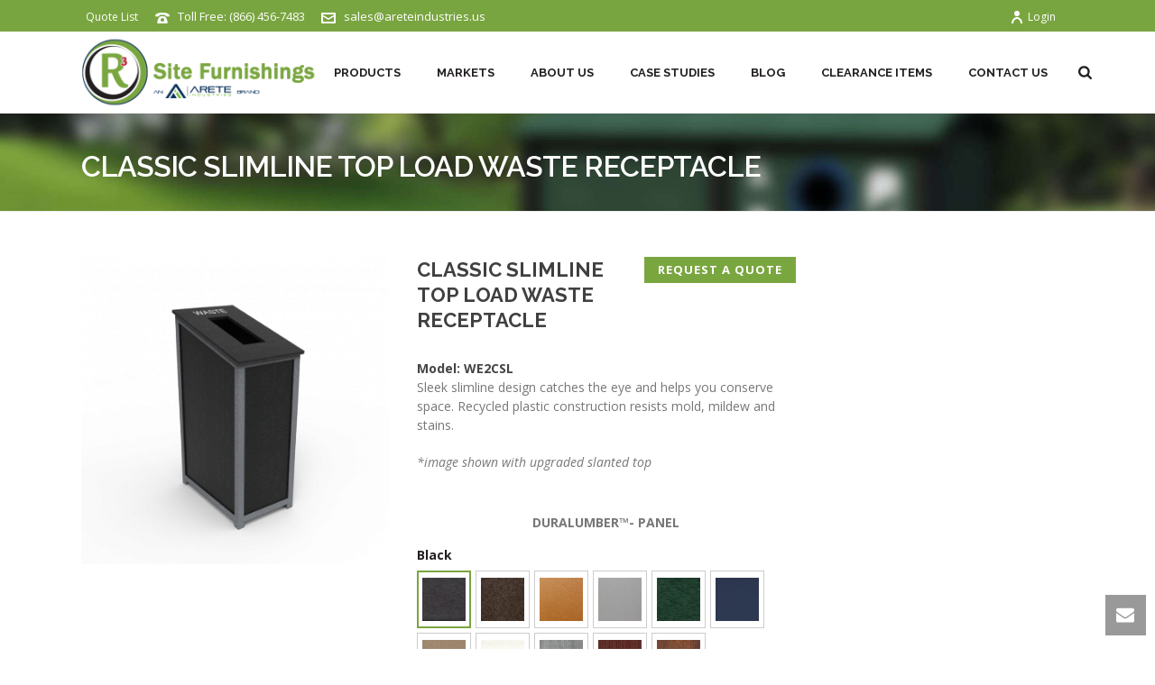

--- FILE ---
content_type: text/html; charset=UTF-8
request_url: https://www.r3sitefurnishings.com/product/classic-slimline-top-load-waste-receptacle/
body_size: 31363
content:
<!DOCTYPE html>
<html lang="en-US" >
<head>
		<meta charset="UTF-8" /><meta name="viewport" content="width=device-width, initial-scale=1.0, minimum-scale=1.0, maximum-scale=1.0, user-scalable=0" /><meta http-equiv="X-UA-Compatible" content="IE=edge,chrome=1" /><meta name="format-detection" content="telephone=no"><link href="https://fonts.googleapis.com/css?family=Lato:100,100i,200,200i,300,300i,400,400i,500,500i,600,600i,700,700i,800,800i,900,900i%7COpen+Sans:100,100i,200,200i,300,300i,400,400i,500,500i,600,600i,700,700i,800,800i,900,900i%7CIndie+Flower:100,100i,200,200i,300,300i,400,400i,500,500i,600,600i,700,700i,800,800i,900,900i%7COswald:100,100i,200,200i,300,300i,400,400i,500,500i,600,600i,700,700i,800,800i,900,900i%7CMontserrat:100,100i,200,200i,300,300i,400,400i,500,500i,600,600i,700,700i,800,800i,900,900i" rel="stylesheet"><script>var dvin_quotelist_count ='';var dvin_wcql_ajax_url = 'https://www.r3sitefurnishings.com/wp-admin/admin-ajax.php'; var dvin_quotelist_refresh_afteradd_url='/quote-list/'; var dvin_wcql_addons ='';var dvin_wcql_disable_insteadof_hide_button = 'true'</script><script type="text/javascript">var ajaxurl = "https://www.r3sitefurnishings.com/wp-admin/admin-ajax.php";</script><meta name='robots' content='index, follow, max-image-preview:large, max-snippet:-1, max-video-preview:-1' />

		<style id="critical-path-css" type="text/css">
			body,html{width:100%;height:100%;margin:0;padding:0}.page-preloader{top:0;left:0;z-index:999;position:fixed;height:100%;width:100%;text-align:center}.preloader-preview-area{animation-delay:-.2s;top:50%;-ms-transform:translateY(100%);transform:translateY(100%);margin-top:10px;max-height:calc(50% - 20px);opacity:1;width:100%;text-align:center;position:absolute}.preloader-logo{max-width:90%;top:50%;-ms-transform:translateY(-100%);transform:translateY(-100%);margin:-10px auto 0 auto;max-height:calc(50% - 20px);opacity:1;position:relative}.ball-pulse>div{width:15px;height:15px;border-radius:100%;margin:2px;animation-fill-mode:both;display:inline-block;animation:ball-pulse .75s infinite cubic-bezier(.2,.68,.18,1.08)}.ball-pulse>div:nth-child(1){animation-delay:-.36s}.ball-pulse>div:nth-child(2){animation-delay:-.24s}.ball-pulse>div:nth-child(3){animation-delay:-.12s}@keyframes ball-pulse{0%{transform:scale(1);opacity:1}45%{transform:scale(.1);opacity:.7}80%{transform:scale(1);opacity:1}}.ball-clip-rotate-pulse{position:relative;-ms-transform:translateY(-15px) translateX(-10px);transform:translateY(-15px) translateX(-10px);display:inline-block}.ball-clip-rotate-pulse>div{animation-fill-mode:both;position:absolute;top:0;left:0;border-radius:100%}.ball-clip-rotate-pulse>div:first-child{height:36px;width:36px;top:7px;left:-7px;animation:ball-clip-rotate-pulse-scale 1s 0s cubic-bezier(.09,.57,.49,.9) infinite}.ball-clip-rotate-pulse>div:last-child{position:absolute;width:50px;height:50px;left:-16px;top:-2px;background:0 0;border:2px solid;animation:ball-clip-rotate-pulse-rotate 1s 0s cubic-bezier(.09,.57,.49,.9) infinite;animation-duration:1s}@keyframes ball-clip-rotate-pulse-rotate{0%{transform:rotate(0) scale(1)}50%{transform:rotate(180deg) scale(.6)}100%{transform:rotate(360deg) scale(1)}}@keyframes ball-clip-rotate-pulse-scale{30%{transform:scale(.3)}100%{transform:scale(1)}}@keyframes square-spin{25%{transform:perspective(100px) rotateX(180deg) rotateY(0)}50%{transform:perspective(100px) rotateX(180deg) rotateY(180deg)}75%{transform:perspective(100px) rotateX(0) rotateY(180deg)}100%{transform:perspective(100px) rotateX(0) rotateY(0)}}.square-spin{display:inline-block}.square-spin>div{animation-fill-mode:both;width:50px;height:50px;animation:square-spin 3s 0s cubic-bezier(.09,.57,.49,.9) infinite}.cube-transition{position:relative;-ms-transform:translate(-25px,-25px);transform:translate(-25px,-25px);display:inline-block}.cube-transition>div{animation-fill-mode:both;width:15px;height:15px;position:absolute;top:-5px;left:-5px;animation:cube-transition 1.6s 0s infinite ease-in-out}.cube-transition>div:last-child{animation-delay:-.8s}@keyframes cube-transition{25%{transform:translateX(50px) scale(.5) rotate(-90deg)}50%{transform:translate(50px,50px) rotate(-180deg)}75%{transform:translateY(50px) scale(.5) rotate(-270deg)}100%{transform:rotate(-360deg)}}.ball-scale>div{border-radius:100%;margin:2px;animation-fill-mode:both;display:inline-block;height:60px;width:60px;animation:ball-scale 1s 0s ease-in-out infinite}@keyframes ball-scale{0%{transform:scale(0)}100%{transform:scale(1);opacity:0}}.line-scale>div{animation-fill-mode:both;display:inline-block;width:5px;height:50px;border-radius:2px;margin:2px}.line-scale>div:nth-child(1){animation:line-scale 1s -.5s infinite cubic-bezier(.2,.68,.18,1.08)}.line-scale>div:nth-child(2){animation:line-scale 1s -.4s infinite cubic-bezier(.2,.68,.18,1.08)}.line-scale>div:nth-child(3){animation:line-scale 1s -.3s infinite cubic-bezier(.2,.68,.18,1.08)}.line-scale>div:nth-child(4){animation:line-scale 1s -.2s infinite cubic-bezier(.2,.68,.18,1.08)}.line-scale>div:nth-child(5){animation:line-scale 1s -.1s infinite cubic-bezier(.2,.68,.18,1.08)}@keyframes line-scale{0%{transform:scaley(1)}50%{transform:scaley(.4)}100%{transform:scaley(1)}}.ball-scale-multiple{position:relative;-ms-transform:translateY(30px);transform:translateY(30px);display:inline-block}.ball-scale-multiple>div{border-radius:100%;animation-fill-mode:both;margin:2px;position:absolute;left:-30px;top:0;opacity:0;margin:0;width:50px;height:50px;animation:ball-scale-multiple 1s 0s linear infinite}.ball-scale-multiple>div:nth-child(2){animation-delay:-.2s}.ball-scale-multiple>div:nth-child(3){animation-delay:-.2s}@keyframes ball-scale-multiple{0%{transform:scale(0);opacity:0}5%{opacity:1}100%{transform:scale(1);opacity:0}}.ball-pulse-sync{display:inline-block}.ball-pulse-sync>div{width:15px;height:15px;border-radius:100%;margin:2px;animation-fill-mode:both;display:inline-block}.ball-pulse-sync>div:nth-child(1){animation:ball-pulse-sync .6s -.21s infinite ease-in-out}.ball-pulse-sync>div:nth-child(2){animation:ball-pulse-sync .6s -.14s infinite ease-in-out}.ball-pulse-sync>div:nth-child(3){animation:ball-pulse-sync .6s -70ms infinite ease-in-out}@keyframes ball-pulse-sync{33%{transform:translateY(10px)}66%{transform:translateY(-10px)}100%{transform:translateY(0)}}.transparent-circle{display:inline-block;border-top:.5em solid rgba(255,255,255,.2);border-right:.5em solid rgba(255,255,255,.2);border-bottom:.5em solid rgba(255,255,255,.2);border-left:.5em solid #fff;transform:translateZ(0);animation:transparent-circle 1.1s infinite linear;width:50px;height:50px;border-radius:50%}.transparent-circle:after{border-radius:50%;width:10em;height:10em}@keyframes transparent-circle{0%{transform:rotate(0)}100%{transform:rotate(360deg)}}.ball-spin-fade-loader{position:relative;top:-10px;left:-10px;display:inline-block}.ball-spin-fade-loader>div{width:15px;height:15px;border-radius:100%;margin:2px;animation-fill-mode:both;position:absolute;animation:ball-spin-fade-loader 1s infinite linear}.ball-spin-fade-loader>div:nth-child(1){top:25px;left:0;animation-delay:-.84s;-webkit-animation-delay:-.84s}.ball-spin-fade-loader>div:nth-child(2){top:17.05px;left:17.05px;animation-delay:-.72s;-webkit-animation-delay:-.72s}.ball-spin-fade-loader>div:nth-child(3){top:0;left:25px;animation-delay:-.6s;-webkit-animation-delay:-.6s}.ball-spin-fade-loader>div:nth-child(4){top:-17.05px;left:17.05px;animation-delay:-.48s;-webkit-animation-delay:-.48s}.ball-spin-fade-loader>div:nth-child(5){top:-25px;left:0;animation-delay:-.36s;-webkit-animation-delay:-.36s}.ball-spin-fade-loader>div:nth-child(6){top:-17.05px;left:-17.05px;animation-delay:-.24s;-webkit-animation-delay:-.24s}.ball-spin-fade-loader>div:nth-child(7){top:0;left:-25px;animation-delay:-.12s;-webkit-animation-delay:-.12s}.ball-spin-fade-loader>div:nth-child(8){top:17.05px;left:-17.05px;animation-delay:0s;-webkit-animation-delay:0s}@keyframes ball-spin-fade-loader{50%{opacity:.3;transform:scale(.4)}100%{opacity:1;transform:scale(1)}}		</style>

		
	<!-- This site is optimized with the Yoast SEO Premium plugin v26.6 (Yoast SEO v26.6) - https://yoast.com/wordpress/plugins/seo/ -->
	<title>Top Load Waste Bin Slimline Design in Recycled Plastic</title>
	<meta name="description" content="Top load waste bin in recycled plastic helps you reduce your carbon footprint and look good doing it. Matching recycling receptacles in slimline designs." />
	<link rel="canonical" href="https://www.r3sitefurnishings.com/product/classic-slimline-top-load-waste-receptacle/" />
	<meta property="og:locale" content="en_US" />
	<meta property="og:type" content="article" />
	<meta property="og:title" content="Classic Slimline Top Load Waste Receptacle" />
	<meta property="og:description" content="Top load waste bin in recycled plastic helps you reduce your carbon footprint and look good doing it. Matching recycling receptacles in slimline designs." />
	<meta property="og:url" content="https://www.r3sitefurnishings.com/product/classic-slimline-top-load-waste-receptacle/" />
	<meta property="og:site_name" content="R3 Furnishings" />
	<meta property="article:publisher" content="https://www.facebook.com/R3SiteFurnishings/" />
	<meta property="article:modified_time" content="2022-08-02T17:18:32+00:00" />
	<meta property="og:image" content="https://www.r3sitefurnishings.com/wp-content/uploads/2015/10/we2csl.png" />
	<meta property="og:image:width" content="1024" />
	<meta property="og:image:height" content="1024" />
	<meta property="og:image:type" content="image/png" />
	<meta name="twitter:card" content="summary_large_image" />
	<meta name="twitter:site" content="@R3_Furnishings" />
	<meta name="twitter:label1" content="Est. reading time" />
	<meta name="twitter:data1" content="2 minutes" />
	<script type="application/ld+json" class="yoast-schema-graph">{"@context":"https://schema.org","@graph":[{"@type":"WebPage","@id":"https://www.r3sitefurnishings.com/product/classic-slimline-top-load-waste-receptacle/","url":"https://www.r3sitefurnishings.com/product/classic-slimline-top-load-waste-receptacle/","name":"Top Load Waste Bin Slimline Design in Recycled Plastic","isPartOf":{"@id":"https://www.r3sitefurnishings.com/#website"},"primaryImageOfPage":{"@id":"https://www.r3sitefurnishings.com/product/classic-slimline-top-load-waste-receptacle/#primaryimage"},"image":{"@id":"https://www.r3sitefurnishings.com/product/classic-slimline-top-load-waste-receptacle/#primaryimage"},"thumbnailUrl":"https://www.r3sitefurnishings.com/wp-content/uploads/2015/10/we2csl.png","datePublished":"2015-10-26T20:22:59+00:00","dateModified":"2022-08-02T17:18:32+00:00","description":"Top load waste bin in recycled plastic helps you reduce your carbon footprint and look good doing it. Matching recycling receptacles in slimline designs.","breadcrumb":{"@id":"https://www.r3sitefurnishings.com/product/classic-slimline-top-load-waste-receptacle/#breadcrumb"},"inLanguage":"en-US","potentialAction":[{"@type":"ReadAction","target":["https://www.r3sitefurnishings.com/product/classic-slimline-top-load-waste-receptacle/"]}]},{"@type":"ImageObject","inLanguage":"en-US","@id":"https://www.r3sitefurnishings.com/product/classic-slimline-top-load-waste-receptacle/#primaryimage","url":"https://www.r3sitefurnishings.com/wp-content/uploads/2015/10/we2csl.png","contentUrl":"https://www.r3sitefurnishings.com/wp-content/uploads/2015/10/we2csl.png","width":1024,"height":1024},{"@type":"BreadcrumbList","@id":"https://www.r3sitefurnishings.com/product/classic-slimline-top-load-waste-receptacle/#breadcrumb","itemListElement":[{"@type":"ListItem","position":1,"name":"Home","item":"https://www.r3sitefurnishings.com/"},{"@type":"ListItem","position":2,"name":"Products","item":"https://www.r3sitefurnishings.com/products/"},{"@type":"ListItem","position":3,"name":"Classic Slimline Top Load Waste Receptacle"}]},{"@type":"WebSite","@id":"https://www.r3sitefurnishings.com/#website","url":"https://www.r3sitefurnishings.com/","name":"R3 Furnishings","description":"Eco-Friendly Outdoor Site Furnishings &amp; Furniture","publisher":{"@id":"https://www.r3sitefurnishings.com/#organization"},"potentialAction":[{"@type":"SearchAction","target":{"@type":"EntryPoint","urlTemplate":"https://www.r3sitefurnishings.com/?s={search_term_string}"},"query-input":{"@type":"PropertyValueSpecification","valueRequired":true,"valueName":"search_term_string"}}],"inLanguage":"en-US"},{"@type":"Organization","@id":"https://www.r3sitefurnishings.com/#organization","name":"R3 Site Furnishings","url":"https://www.r3sitefurnishings.com/","logo":{"@type":"ImageObject","inLanguage":"en-US","@id":"https://www.r3sitefurnishings.com/#/schema/logo/image/","url":"https://www.r3sitefurnishings.com/wp-content/uploads/2016/01/Arete-R3.png","contentUrl":"https://www.r3sitefurnishings.com/wp-content/uploads/2016/01/Arete-R3.png","width":258,"height":255,"caption":"R3 Site Furnishings"},"image":{"@id":"https://www.r3sitefurnishings.com/#/schema/logo/image/"},"sameAs":["https://www.facebook.com/R3SiteFurnishings/","https://x.com/R3_Furnishings","https://www.instagram.com/r3furnishings/","https://www.linkedin.com/company/r3-site-furnishings"]}]}</script>
	<!-- / Yoast SEO Premium plugin. -->


<link rel="alternate" type="application/rss+xml" title="R3 Furnishings &raquo; Feed" href="https://www.r3sitefurnishings.com/feed/" />
<link rel="alternate" type="application/rss+xml" title="R3 Furnishings &raquo; Comments Feed" href="https://www.r3sitefurnishings.com/comments/feed/" />

<link rel="shortcut icon" href="https://www.r3sitefurnishings.com/wp-content/uploads/2015/10/favicon.png"  />
<script type="text/javascript">window.abb = {};php = {};window.PHP = {};PHP.ajax = "https://www.r3sitefurnishings.com/wp-admin/admin-ajax.php";PHP.wp_p_id = "11752";var mk_header_parallax, mk_banner_parallax, mk_page_parallax, mk_footer_parallax, mk_body_parallax;var mk_images_dir = "https://www.r3sitefurnishings.com/wp-content/themes/jupiter/assets/images",mk_theme_js_path = "https://www.r3sitefurnishings.com/wp-content/themes/jupiter/assets/js",mk_theme_dir = "https://www.r3sitefurnishings.com/wp-content/themes/jupiter",mk_captcha_placeholder = "Enter Captcha",mk_captcha_invalid_txt = "Invalid. Try again.",mk_captcha_correct_txt = "Captcha correct.",mk_responsive_nav_width = 1140,mk_vertical_header_back = "Back",mk_vertical_header_anim = "1",mk_check_rtl = true,mk_grid_width = 1140,mk_ajax_search_option = "beside_nav",mk_preloader_bg_color = "#ffffff",mk_accent_color = "#7aa340",mk_go_to_top =  "true",mk_smooth_scroll =  "true",mk_show_background_video =  "true",mk_preloader_bar_color = "#7aa340",mk_preloader_logo = "";var mk_header_parallax = false,mk_banner_parallax = false,mk_footer_parallax = false,mk_body_parallax = false,mk_no_more_posts = "No More Posts",mk_typekit_id   = "",mk_google_fonts = ["Open Sans:100italic,200italic,300italic,400italic,500italic,600italic,700italic,800italic,900italic,100,200,300,400,500,600,700,800,900","Raleway:100italic,200italic,300italic,400italic,500italic,600italic,700italic,800italic,900italic,100,200,300,400,500,600,700,800,900"],mk_global_lazyload = true;</script><link rel="alternate" title="oEmbed (JSON)" type="application/json+oembed" href="https://www.r3sitefurnishings.com/wp-json/oembed/1.0/embed?url=https%3A%2F%2Fwww.r3sitefurnishings.com%2Fproduct%2Fclassic-slimline-top-load-waste-receptacle%2F" />
<link rel="alternate" title="oEmbed (XML)" type="text/xml+oembed" href="https://www.r3sitefurnishings.com/wp-json/oembed/1.0/embed?url=https%3A%2F%2Fwww.r3sitefurnishings.com%2Fproduct%2Fclassic-slimline-top-load-waste-receptacle%2F&#038;format=xml" />
<style id='wp-img-auto-sizes-contain-inline-css' type='text/css'>
img:is([sizes=auto i],[sizes^="auto," i]){contain-intrinsic-size:3000px 1500px}
/*# sourceURL=wp-img-auto-sizes-contain-inline-css */
</style>
<link rel='stylesheet' id='layerslider-css' href='https://www.r3sitefurnishings.com/wp-content/plugins/LayerSlider/assets/static/layerslider/css/layerslider.css?ver=7.15.1' type='text/css' media='all' />
<style id='wp-block-library-inline-css' type='text/css'>
:root{--wp-block-synced-color:#7a00df;--wp-block-synced-color--rgb:122,0,223;--wp-bound-block-color:var(--wp-block-synced-color);--wp-editor-canvas-background:#ddd;--wp-admin-theme-color:#007cba;--wp-admin-theme-color--rgb:0,124,186;--wp-admin-theme-color-darker-10:#006ba1;--wp-admin-theme-color-darker-10--rgb:0,107,160.5;--wp-admin-theme-color-darker-20:#005a87;--wp-admin-theme-color-darker-20--rgb:0,90,135;--wp-admin-border-width-focus:2px}@media (min-resolution:192dpi){:root{--wp-admin-border-width-focus:1.5px}}.wp-element-button{cursor:pointer}:root .has-very-light-gray-background-color{background-color:#eee}:root .has-very-dark-gray-background-color{background-color:#313131}:root .has-very-light-gray-color{color:#eee}:root .has-very-dark-gray-color{color:#313131}:root .has-vivid-green-cyan-to-vivid-cyan-blue-gradient-background{background:linear-gradient(135deg,#00d084,#0693e3)}:root .has-purple-crush-gradient-background{background:linear-gradient(135deg,#34e2e4,#4721fb 50%,#ab1dfe)}:root .has-hazy-dawn-gradient-background{background:linear-gradient(135deg,#faaca8,#dad0ec)}:root .has-subdued-olive-gradient-background{background:linear-gradient(135deg,#fafae1,#67a671)}:root .has-atomic-cream-gradient-background{background:linear-gradient(135deg,#fdd79a,#004a59)}:root .has-nightshade-gradient-background{background:linear-gradient(135deg,#330968,#31cdcf)}:root .has-midnight-gradient-background{background:linear-gradient(135deg,#020381,#2874fc)}:root{--wp--preset--font-size--normal:16px;--wp--preset--font-size--huge:42px}.has-regular-font-size{font-size:1em}.has-larger-font-size{font-size:2.625em}.has-normal-font-size{font-size:var(--wp--preset--font-size--normal)}.has-huge-font-size{font-size:var(--wp--preset--font-size--huge)}.has-text-align-center{text-align:center}.has-text-align-left{text-align:left}.has-text-align-right{text-align:right}.has-fit-text{white-space:nowrap!important}#end-resizable-editor-section{display:none}.aligncenter{clear:both}.items-justified-left{justify-content:flex-start}.items-justified-center{justify-content:center}.items-justified-right{justify-content:flex-end}.items-justified-space-between{justify-content:space-between}.screen-reader-text{border:0;clip-path:inset(50%);height:1px;margin:-1px;overflow:hidden;padding:0;position:absolute;width:1px;word-wrap:normal!important}.screen-reader-text:focus{background-color:#ddd;clip-path:none;color:#444;display:block;font-size:1em;height:auto;left:5px;line-height:normal;padding:15px 23px 14px;text-decoration:none;top:5px;width:auto;z-index:100000}html :where(.has-border-color){border-style:solid}html :where([style*=border-top-color]){border-top-style:solid}html :where([style*=border-right-color]){border-right-style:solid}html :where([style*=border-bottom-color]){border-bottom-style:solid}html :where([style*=border-left-color]){border-left-style:solid}html :where([style*=border-width]){border-style:solid}html :where([style*=border-top-width]){border-top-style:solid}html :where([style*=border-right-width]){border-right-style:solid}html :where([style*=border-bottom-width]){border-bottom-style:solid}html :where([style*=border-left-width]){border-left-style:solid}html :where(img[class*=wp-image-]){height:auto;max-width:100%}:where(figure){margin:0 0 1em}html :where(.is-position-sticky){--wp-admin--admin-bar--position-offset:var(--wp-admin--admin-bar--height,0px)}@media screen and (max-width:600px){html :where(.is-position-sticky){--wp-admin--admin-bar--position-offset:0px}}

/*# sourceURL=wp-block-library-inline-css */
</style><link rel='stylesheet' id='wc-blocks-style-css' href='https://www.r3sitefurnishings.com/wp-content/plugins/woocommerce/assets/client/blocks/wc-blocks.css?ver=wc-10.4.3' type='text/css' media='all' />
<style id='global-styles-inline-css' type='text/css'>
:root{--wp--preset--aspect-ratio--square: 1;--wp--preset--aspect-ratio--4-3: 4/3;--wp--preset--aspect-ratio--3-4: 3/4;--wp--preset--aspect-ratio--3-2: 3/2;--wp--preset--aspect-ratio--2-3: 2/3;--wp--preset--aspect-ratio--16-9: 16/9;--wp--preset--aspect-ratio--9-16: 9/16;--wp--preset--color--black: #000000;--wp--preset--color--cyan-bluish-gray: #abb8c3;--wp--preset--color--white: #ffffff;--wp--preset--color--pale-pink: #f78da7;--wp--preset--color--vivid-red: #cf2e2e;--wp--preset--color--luminous-vivid-orange: #ff6900;--wp--preset--color--luminous-vivid-amber: #fcb900;--wp--preset--color--light-green-cyan: #7bdcb5;--wp--preset--color--vivid-green-cyan: #00d084;--wp--preset--color--pale-cyan-blue: #8ed1fc;--wp--preset--color--vivid-cyan-blue: #0693e3;--wp--preset--color--vivid-purple: #9b51e0;--wp--preset--gradient--vivid-cyan-blue-to-vivid-purple: linear-gradient(135deg,rgb(6,147,227) 0%,rgb(155,81,224) 100%);--wp--preset--gradient--light-green-cyan-to-vivid-green-cyan: linear-gradient(135deg,rgb(122,220,180) 0%,rgb(0,208,130) 100%);--wp--preset--gradient--luminous-vivid-amber-to-luminous-vivid-orange: linear-gradient(135deg,rgb(252,185,0) 0%,rgb(255,105,0) 100%);--wp--preset--gradient--luminous-vivid-orange-to-vivid-red: linear-gradient(135deg,rgb(255,105,0) 0%,rgb(207,46,46) 100%);--wp--preset--gradient--very-light-gray-to-cyan-bluish-gray: linear-gradient(135deg,rgb(238,238,238) 0%,rgb(169,184,195) 100%);--wp--preset--gradient--cool-to-warm-spectrum: linear-gradient(135deg,rgb(74,234,220) 0%,rgb(151,120,209) 20%,rgb(207,42,186) 40%,rgb(238,44,130) 60%,rgb(251,105,98) 80%,rgb(254,248,76) 100%);--wp--preset--gradient--blush-light-purple: linear-gradient(135deg,rgb(255,206,236) 0%,rgb(152,150,240) 100%);--wp--preset--gradient--blush-bordeaux: linear-gradient(135deg,rgb(254,205,165) 0%,rgb(254,45,45) 50%,rgb(107,0,62) 100%);--wp--preset--gradient--luminous-dusk: linear-gradient(135deg,rgb(255,203,112) 0%,rgb(199,81,192) 50%,rgb(65,88,208) 100%);--wp--preset--gradient--pale-ocean: linear-gradient(135deg,rgb(255,245,203) 0%,rgb(182,227,212) 50%,rgb(51,167,181) 100%);--wp--preset--gradient--electric-grass: linear-gradient(135deg,rgb(202,248,128) 0%,rgb(113,206,126) 100%);--wp--preset--gradient--midnight: linear-gradient(135deg,rgb(2,3,129) 0%,rgb(40,116,252) 100%);--wp--preset--font-size--small: 13px;--wp--preset--font-size--medium: 20px;--wp--preset--font-size--large: 36px;--wp--preset--font-size--x-large: 42px;--wp--preset--spacing--20: 0.44rem;--wp--preset--spacing--30: 0.67rem;--wp--preset--spacing--40: 1rem;--wp--preset--spacing--50: 1.5rem;--wp--preset--spacing--60: 2.25rem;--wp--preset--spacing--70: 3.38rem;--wp--preset--spacing--80: 5.06rem;--wp--preset--shadow--natural: 6px 6px 9px rgba(0, 0, 0, 0.2);--wp--preset--shadow--deep: 12px 12px 50px rgba(0, 0, 0, 0.4);--wp--preset--shadow--sharp: 6px 6px 0px rgba(0, 0, 0, 0.2);--wp--preset--shadow--outlined: 6px 6px 0px -3px rgb(255, 255, 255), 6px 6px rgb(0, 0, 0);--wp--preset--shadow--crisp: 6px 6px 0px rgb(0, 0, 0);}:where(.is-layout-flex){gap: 0.5em;}:where(.is-layout-grid){gap: 0.5em;}body .is-layout-flex{display: flex;}.is-layout-flex{flex-wrap: wrap;align-items: center;}.is-layout-flex > :is(*, div){margin: 0;}body .is-layout-grid{display: grid;}.is-layout-grid > :is(*, div){margin: 0;}:where(.wp-block-columns.is-layout-flex){gap: 2em;}:where(.wp-block-columns.is-layout-grid){gap: 2em;}:where(.wp-block-post-template.is-layout-flex){gap: 1.25em;}:where(.wp-block-post-template.is-layout-grid){gap: 1.25em;}.has-black-color{color: var(--wp--preset--color--black) !important;}.has-cyan-bluish-gray-color{color: var(--wp--preset--color--cyan-bluish-gray) !important;}.has-white-color{color: var(--wp--preset--color--white) !important;}.has-pale-pink-color{color: var(--wp--preset--color--pale-pink) !important;}.has-vivid-red-color{color: var(--wp--preset--color--vivid-red) !important;}.has-luminous-vivid-orange-color{color: var(--wp--preset--color--luminous-vivid-orange) !important;}.has-luminous-vivid-amber-color{color: var(--wp--preset--color--luminous-vivid-amber) !important;}.has-light-green-cyan-color{color: var(--wp--preset--color--light-green-cyan) !important;}.has-vivid-green-cyan-color{color: var(--wp--preset--color--vivid-green-cyan) !important;}.has-pale-cyan-blue-color{color: var(--wp--preset--color--pale-cyan-blue) !important;}.has-vivid-cyan-blue-color{color: var(--wp--preset--color--vivid-cyan-blue) !important;}.has-vivid-purple-color{color: var(--wp--preset--color--vivid-purple) !important;}.has-black-background-color{background-color: var(--wp--preset--color--black) !important;}.has-cyan-bluish-gray-background-color{background-color: var(--wp--preset--color--cyan-bluish-gray) !important;}.has-white-background-color{background-color: var(--wp--preset--color--white) !important;}.has-pale-pink-background-color{background-color: var(--wp--preset--color--pale-pink) !important;}.has-vivid-red-background-color{background-color: var(--wp--preset--color--vivid-red) !important;}.has-luminous-vivid-orange-background-color{background-color: var(--wp--preset--color--luminous-vivid-orange) !important;}.has-luminous-vivid-amber-background-color{background-color: var(--wp--preset--color--luminous-vivid-amber) !important;}.has-light-green-cyan-background-color{background-color: var(--wp--preset--color--light-green-cyan) !important;}.has-vivid-green-cyan-background-color{background-color: var(--wp--preset--color--vivid-green-cyan) !important;}.has-pale-cyan-blue-background-color{background-color: var(--wp--preset--color--pale-cyan-blue) !important;}.has-vivid-cyan-blue-background-color{background-color: var(--wp--preset--color--vivid-cyan-blue) !important;}.has-vivid-purple-background-color{background-color: var(--wp--preset--color--vivid-purple) !important;}.has-black-border-color{border-color: var(--wp--preset--color--black) !important;}.has-cyan-bluish-gray-border-color{border-color: var(--wp--preset--color--cyan-bluish-gray) !important;}.has-white-border-color{border-color: var(--wp--preset--color--white) !important;}.has-pale-pink-border-color{border-color: var(--wp--preset--color--pale-pink) !important;}.has-vivid-red-border-color{border-color: var(--wp--preset--color--vivid-red) !important;}.has-luminous-vivid-orange-border-color{border-color: var(--wp--preset--color--luminous-vivid-orange) !important;}.has-luminous-vivid-amber-border-color{border-color: var(--wp--preset--color--luminous-vivid-amber) !important;}.has-light-green-cyan-border-color{border-color: var(--wp--preset--color--light-green-cyan) !important;}.has-vivid-green-cyan-border-color{border-color: var(--wp--preset--color--vivid-green-cyan) !important;}.has-pale-cyan-blue-border-color{border-color: var(--wp--preset--color--pale-cyan-blue) !important;}.has-vivid-cyan-blue-border-color{border-color: var(--wp--preset--color--vivid-cyan-blue) !important;}.has-vivid-purple-border-color{border-color: var(--wp--preset--color--vivid-purple) !important;}.has-vivid-cyan-blue-to-vivid-purple-gradient-background{background: var(--wp--preset--gradient--vivid-cyan-blue-to-vivid-purple) !important;}.has-light-green-cyan-to-vivid-green-cyan-gradient-background{background: var(--wp--preset--gradient--light-green-cyan-to-vivid-green-cyan) !important;}.has-luminous-vivid-amber-to-luminous-vivid-orange-gradient-background{background: var(--wp--preset--gradient--luminous-vivid-amber-to-luminous-vivid-orange) !important;}.has-luminous-vivid-orange-to-vivid-red-gradient-background{background: var(--wp--preset--gradient--luminous-vivid-orange-to-vivid-red) !important;}.has-very-light-gray-to-cyan-bluish-gray-gradient-background{background: var(--wp--preset--gradient--very-light-gray-to-cyan-bluish-gray) !important;}.has-cool-to-warm-spectrum-gradient-background{background: var(--wp--preset--gradient--cool-to-warm-spectrum) !important;}.has-blush-light-purple-gradient-background{background: var(--wp--preset--gradient--blush-light-purple) !important;}.has-blush-bordeaux-gradient-background{background: var(--wp--preset--gradient--blush-bordeaux) !important;}.has-luminous-dusk-gradient-background{background: var(--wp--preset--gradient--luminous-dusk) !important;}.has-pale-ocean-gradient-background{background: var(--wp--preset--gradient--pale-ocean) !important;}.has-electric-grass-gradient-background{background: var(--wp--preset--gradient--electric-grass) !important;}.has-midnight-gradient-background{background: var(--wp--preset--gradient--midnight) !important;}.has-small-font-size{font-size: var(--wp--preset--font-size--small) !important;}.has-medium-font-size{font-size: var(--wp--preset--font-size--medium) !important;}.has-large-font-size{font-size: var(--wp--preset--font-size--large) !important;}.has-x-large-font-size{font-size: var(--wp--preset--font-size--x-large) !important;}
/*# sourceURL=global-styles-inline-css */
</style>

<style id='classic-theme-styles-inline-css' type='text/css'>
/*! This file is auto-generated */
.wp-block-button__link{color:#fff;background-color:#32373c;border-radius:9999px;box-shadow:none;text-decoration:none;padding:calc(.667em + 2px) calc(1.333em + 2px);font-size:1.125em}.wp-block-file__button{background:#32373c;color:#fff;text-decoration:none}
/*# sourceURL=/wp-includes/css/classic-themes.min.css */
</style>
<link rel='stylesheet' id='dvin-wcql-stylesheet-css' href='https://www.r3sitefurnishings.com/wp-content/plugins/dvin-wcql/css/styles.css?ver=59d7f783201541eb3f76b4dbc876003c' type='text/css' media='all' />
<link rel='stylesheet' id='dvin-wcql-custom_stylesheet-css' href='https://www.r3sitefurnishings.com/wp-content/plugins/dvin-wcql/css/custom_styles.css?ver=59d7f783201541eb3f76b4dbc876003c' type='text/css' media='all' />
<link rel='stylesheet' id='dashicons-css' href='https://www.r3sitefurnishings.com/wp-includes/css/dashicons.min.css?ver=59d7f783201541eb3f76b4dbc876003c' type='text/css' media='all' />
<link rel='stylesheet' id='photoswipe-css' href='https://www.r3sitefurnishings.com/wp-content/plugins/woocommerce/assets/css/photoswipe/photoswipe.min.css?ver=10.4.3' type='text/css' media='all' />
<link rel='stylesheet' id='photoswipe-default-skin-css' href='https://www.r3sitefurnishings.com/wp-content/plugins/woocommerce/assets/css/photoswipe/default-skin/default-skin.min.css?ver=10.4.3' type='text/css' media='all' />
<link rel='stylesheet' id='woocommerce-override-css' href='https://www.r3sitefurnishings.com/wp-content/themes/jupiter/assets/stylesheet/plugins/min/woocommerce.css?ver=59d7f783201541eb3f76b4dbc876003c' type='text/css' media='all' />
<style id='woocommerce-inline-inline-css' type='text/css'>
.woocommerce form .form-row .required { visibility: visible; }
/*# sourceURL=woocommerce-inline-inline-css */
</style>
<link rel='stylesheet' id='swatches-and-photos-css' href='https://www.r3sitefurnishings.com/wp-content/plugins/woocommerce-variation-swatches-and-photos/assets/css/swatches-and-photos.css?ver=3.0.6' type='text/css' media='all' />
<link rel='stylesheet' id='theme-styles-css' href='https://www.r3sitefurnishings.com/wp-content/themes/jupiter/assets/stylesheet/min/full-styles.6.12.3.css?ver=1767556914' type='text/css' media='all' />
<style id='theme-styles-inline-css' type='text/css'>

			#wpadminbar {
				-webkit-backface-visibility: hidden;
				backface-visibility: hidden;
				-webkit-perspective: 1000;
				-ms-perspective: 1000;
				perspective: 1000;
				-webkit-transform: translateZ(0px);
				-ms-transform: translateZ(0px);
				transform: translateZ(0px);
			}
			@media screen and (max-width: 600px) {
				#wpadminbar {
					position: fixed !important;
				}
			}
		
body { transform:unset;background-color:#fff; } .hb-custom-header #mk-page-introduce, .mk-header { transform:unset;background-color:#f7f7f7;background-size:cover;-webkit-background-size:cover;-moz-background-size:cover; } .hb-custom-header > div, .mk-header-bg { transform:unset;background-color:#fff; } .mk-classic-nav-bg { transform:unset;background-color:#fff; } .master-holder-bg { transform:unset;background-color:#fff; } #mk-footer { transform:unset;background-color:#3d4045; } #mk-boxed-layout { -webkit-box-shadow:0 0 0px rgba(0, 0, 0, 0); -moz-box-shadow:0 0 0px rgba(0, 0, 0, 0); box-shadow:0 0 0px rgba(0, 0, 0, 0); } .mk-news-tab .mk-tabs-tabs .is-active a, .mk-fancy-title.pattern-style span, .mk-fancy-title.pattern-style.color-gradient span:after, .page-bg-color { background-color:#fff; } .page-title { font-size:32px; color:#ffffff; text-transform:uppercase; font-weight:600; letter-spacing:-1px; } .page-subtitle { font-size:14px; line-height:100%; color:#a3a3a3; font-size:14px; text-transform:none; } .mk-header { border-bottom:1px solid #ededed; } .header-style-1 .mk-header-padding-wrapper, .header-style-2 .mk-header-padding-wrapper, .header-style-3 .mk-header-padding-wrapper { padding-top:126px; } .mk-process-steps[max-width~="950px"] ul::before { display:none !important; } .mk-process-steps[max-width~="950px"] li { margin-bottom:30px !important; width:100% !important; text-align:center; } .mk-event-countdown-ul[max-width~="750px"] li { width:90%; display:block; margin:0 auto 15px; } body { font-family:Open Sans } h1, h2, h3, h4, h5, h6, .main-navigation-ul, .mk-vm-menuwrapper { font-family:Raleway } @font-face { font-family:'star'; src:url('https://www.r3sitefurnishings.com/wp-content/themes/jupiter/assets/stylesheet/fonts/star/font.eot'); src:url('https://www.r3sitefurnishings.com/wp-content/themes/jupiter/assets/stylesheet/fonts/star/font.eot?#iefix') format('embedded-opentype'), url('https://www.r3sitefurnishings.com/wp-content/themes/jupiter/assets/stylesheet/fonts/star/font.woff') format('woff'), url('https://www.r3sitefurnishings.com/wp-content/themes/jupiter/assets/stylesheet/fonts/star/font.ttf') format('truetype'), url('https://www.r3sitefurnishings.com/wp-content/themes/jupiter/assets/stylesheet/fonts/star/font.svg#star') format('svg'); font-weight:normal; font-style:normal; } @font-face { font-family:'WooCommerce'; src:url('https://www.r3sitefurnishings.com/wp-content/themes/jupiter/assets/stylesheet/fonts/woocommerce/font.eot'); src:url('https://www.r3sitefurnishings.com/wp-content/themes/jupiter/assets/stylesheet/fonts/woocommerce/font.eot?#iefix') format('embedded-opentype'), url('https://www.r3sitefurnishings.com/wp-content/themes/jupiter/assets/stylesheet/fonts/woocommerce/font.woff') format('woff'), url('https://www.r3sitefurnishings.com/wp-content/themes/jupiter/assets/stylesheet/fonts/woocommerce/font.ttf') format('truetype'), url('https://www.r3sitefurnishings.com/wp-content/themes/jupiter/assets/stylesheet/fonts/woocommerce/font.svg#WooCommerce') format('svg'); font-weight:normal; font-style:normal; }.bigger-font-size p, .bigger-font-size { font-size:16px; line-height:27px; color:#777; } .cmk-center-align { text-align:center; } #mk-filter-portfolio.sortable-outline-style ul li a {padding:initial !important;}
/*# sourceURL=theme-styles-inline-css */
</style>
<link rel='stylesheet' id='mkhb-render-css' href='https://www.r3sitefurnishings.com/wp-content/themes/jupiter/header-builder/includes/assets/css/mkhb-render.css?ver=6.12.3' type='text/css' media='all' />
<link rel='stylesheet' id='mkhb-row-css' href='https://www.r3sitefurnishings.com/wp-content/themes/jupiter/header-builder/includes/assets/css/mkhb-row.css?ver=6.12.3' type='text/css' media='all' />
<link rel='stylesheet' id='mkhb-column-css' href='https://www.r3sitefurnishings.com/wp-content/themes/jupiter/header-builder/includes/assets/css/mkhb-column.css?ver=6.12.3' type='text/css' media='all' />
<link rel='stylesheet' id='jckpc_styles-css' href='https://www.r3sitefurnishings.com/wp-content/plugins/iconic-woo-product-configurator/assets/frontend/css/main.min.css?ver=1.27.1' type='text/css' media='all' />
<link rel='stylesheet' id='theme-options-css' href='https://www.r3sitefurnishings.com/wp-content/uploads/mk_assets/theme-options-production-1767557907.css?ver=1767557901' type='text/css' media='all' />
<link rel='stylesheet' id='jupiter-donut-shortcodes-css' href='https://www.r3sitefurnishings.com/wp-content/plugins/jupiter-donut/assets/css/shortcodes-styles.min.css?ver=1.6.5' type='text/css' media='all' />
<link rel='stylesheet' id='mk-style-css' href='https://www.r3sitefurnishings.com/wp-content/themes/r3-site-furnishings/style.css?ver=59d7f783201541eb3f76b4dbc876003c' type='text/css' media='all' />
<script type="text/javascript" data-noptimize='' data-no-minify='' src="https://www.r3sitefurnishings.com/wp-content/themes/jupiter/assets/js/plugins/wp-enqueue/min/webfontloader.js?ver=59d7f783201541eb3f76b4dbc876003c" id="mk-webfontloader-js"></script>
<script type="text/javascript" id="mk-webfontloader-js-after">
/* <![CDATA[ */
WebFontConfig = {
	timeout: 2000
}

if ( mk_typekit_id.length > 0 ) {
	WebFontConfig.typekit = {
		id: mk_typekit_id
	}
}

if ( mk_google_fonts.length > 0 ) {
	WebFontConfig.google = {
		families:  mk_google_fonts
	}
}

if ( (mk_google_fonts.length > 0 || mk_typekit_id.length > 0) && navigator.userAgent.indexOf("Speed Insights") == -1) {
	WebFont.load( WebFontConfig );
}
		
//# sourceURL=mk-webfontloader-js-after
/* ]]> */
</script>
<script type="text/javascript" src="https://www.r3sitefurnishings.com/wp-includes/js/jquery/jquery.min.js?ver=3.7.1" id="jquery-core-js"></script>
<script type="text/javascript" src="https://www.r3sitefurnishings.com/wp-includes/js/jquery/jquery-migrate.min.js?ver=3.4.1" id="jquery-migrate-js"></script>
<script type="text/javascript" id="layerslider-utils-js-extra">
/* <![CDATA[ */
var LS_Meta = {"v":"7.15.1","fixGSAP":"1"};
//# sourceURL=layerslider-utils-js-extra
/* ]]> */
</script>
<script type="text/javascript" src="https://www.r3sitefurnishings.com/wp-content/plugins/LayerSlider/assets/static/layerslider/js/layerslider.utils.js?ver=7.15.1" id="layerslider-utils-js"></script>
<script type="text/javascript" src="https://www.r3sitefurnishings.com/wp-content/plugins/LayerSlider/assets/static/layerslider/js/layerslider.kreaturamedia.jquery.js?ver=7.15.1" id="layerslider-js"></script>
<script type="text/javascript" src="https://www.r3sitefurnishings.com/wp-content/plugins/LayerSlider/assets/static/layerslider/js/layerslider.transitions.js?ver=7.15.1" id="layerslider-transitions-js"></script>
<script type="text/javascript" src="https://www.r3sitefurnishings.com/wp-content/plugins/dvin-wcql/js/dvin_wcql.js?ver=1.0.0" id="dvin-wcql-js-js"></script>
<script type="text/javascript" src="https://www.r3sitefurnishings.com/wp-content/plugins/woocommerce/assets/js/jquery-blockui/jquery.blockUI.min.js?ver=2.7.0-wc.10.4.3" id="wc-jquery-blockui-js" data-wp-strategy="defer"></script>
<script type="text/javascript" id="wc-add-to-cart-js-extra">
/* <![CDATA[ */
var wc_add_to_cart_params = {"ajax_url":"/wp-admin/admin-ajax.php","wc_ajax_url":"/?wc-ajax=%%endpoint%%","i18n_view_cart":"View cart","cart_url":"https://www.r3sitefurnishings.com/cart/","is_cart":"","cart_redirect_after_add":"no"};
//# sourceURL=wc-add-to-cart-js-extra
/* ]]> */
</script>
<script type="text/javascript" src="https://www.r3sitefurnishings.com/wp-content/plugins/woocommerce/assets/js/frontend/add-to-cart.min.js?ver=10.4.3" id="wc-add-to-cart-js" data-wp-strategy="defer"></script>
<script type="text/javascript" src="https://www.r3sitefurnishings.com/wp-content/plugins/woocommerce/assets/js/zoom/jquery.zoom.min.js?ver=1.7.21-wc.10.4.3" id="wc-zoom-js" defer="defer" data-wp-strategy="defer"></script>
<script type="text/javascript" src="https://www.r3sitefurnishings.com/wp-content/plugins/woocommerce/assets/js/flexslider/jquery.flexslider.min.js?ver=2.7.2-wc.10.4.3" id="wc-flexslider-js" defer="defer" data-wp-strategy="defer"></script>
<script type="text/javascript" src="https://www.r3sitefurnishings.com/wp-content/plugins/woocommerce/assets/js/photoswipe/photoswipe.min.js?ver=4.1.1-wc.10.4.3" id="wc-photoswipe-js" defer="defer" data-wp-strategy="defer"></script>
<script type="text/javascript" src="https://www.r3sitefurnishings.com/wp-content/plugins/woocommerce/assets/js/photoswipe/photoswipe-ui-default.min.js?ver=4.1.1-wc.10.4.3" id="wc-photoswipe-ui-default-js" defer="defer" data-wp-strategy="defer"></script>
<script type="text/javascript" id="wc-single-product-js-extra">
/* <![CDATA[ */
var wc_single_product_params = {"i18n_required_rating_text":"Please select a rating","i18n_rating_options":["1 of 5 stars","2 of 5 stars","3 of 5 stars","4 of 5 stars","5 of 5 stars"],"i18n_product_gallery_trigger_text":"View full-screen image gallery","review_rating_required":"yes","flexslider":{"rtl":false,"animation":"slide","smoothHeight":true,"directionNav":false,"controlNav":"thumbnails","slideshow":false,"animationSpeed":500,"animationLoop":false,"allowOneSlide":false},"zoom_enabled":"1","zoom_options":[],"photoswipe_enabled":"1","photoswipe_options":{"shareEl":false,"closeOnScroll":false,"history":false,"hideAnimationDuration":0,"showAnimationDuration":0},"flexslider_enabled":"1"};
//# sourceURL=wc-single-product-js-extra
/* ]]> */
</script>
<script type="text/javascript" src="https://www.r3sitefurnishings.com/wp-content/plugins/woocommerce/assets/js/frontend/single-product.min.js?ver=10.4.3" id="wc-single-product-js" defer="defer" data-wp-strategy="defer"></script>
<script type="text/javascript" src="https://www.r3sitefurnishings.com/wp-content/plugins/woocommerce/assets/js/js-cookie/js.cookie.min.js?ver=2.1.4-wc.10.4.3" id="wc-js-cookie-js" defer="defer" data-wp-strategy="defer"></script>
<script type="text/javascript" id="woocommerce-js-extra">
/* <![CDATA[ */
var woocommerce_params = {"ajax_url":"/wp-admin/admin-ajax.php","wc_ajax_url":"/?wc-ajax=%%endpoint%%","i18n_password_show":"Show password","i18n_password_hide":"Hide password"};
//# sourceURL=woocommerce-js-extra
/* ]]> */
</script>
<script type="text/javascript" src="https://www.r3sitefurnishings.com/wp-content/plugins/woocommerce/assets/js/frontend/woocommerce.min.js?ver=10.4.3" id="woocommerce-js" defer="defer" data-wp-strategy="defer"></script>
<script type="text/javascript" src="https://www.r3sitefurnishings.com/wp-content/plugins/js_composer_theme/assets/js/vendors/woocommerce-add-to-cart.js?ver=8.7.2.1" id="vc_woocommerce-add-to-cart-js-js"></script>
<script type="text/javascript" src="https://www.r3sitefurnishings.com/wp-content/themes/jupiter/framework/includes/woocommerce-quantity-increment/assets/js/wc-quantity-increment.min.js?ver=59d7f783201541eb3f76b4dbc876003c" id="wcqi-js-js"></script>
<script type="text/javascript" src="https://www.r3sitefurnishings.com/wp-content/themes/jupiter/framework/includes/woocommerce-quantity-increment/assets/js/lib/number-polyfill.min.js?ver=59d7f783201541eb3f76b4dbc876003c" id="wcqi-number-polyfill-js"></script>
<script></script><meta name="generator" content="Powered by LayerSlider 7.15.1 - Build Heros, Sliders, and Popups. Create Animations and Beautiful, Rich Web Content as Easy as Never Before on WordPress." />
<!-- LayerSlider updates and docs at: https://layerslider.com -->
<link rel="https://api.w.org/" href="https://www.r3sitefurnishings.com/wp-json/" /><link rel="alternate" title="JSON" type="application/json" href="https://www.r3sitefurnishings.com/wp-json/wp/v2/product/11752" /><link rel="EditURI" type="application/rsd+xml" title="RSD" href="https://www.r3sitefurnishings.com/xmlrpc.php?rsd" />
<link rel='shortlink' href='https://www.r3sitefurnishings.com/?p=11752' />
<script type="text/javascript" src="https://www.companyinnovation-24.com/js/802169.js" ></script>

<noscript><img src="https://www.companyinnovation-24.com/802169.png" style="display:none;" /></noscript><script type='text/javascript' data-cfasync='false'>var _mmunch = {'front': false, 'page': false, 'post': false, 'category': false, 'author': false, 'search': false, 'attachment': false, 'tag': false};_mmunch['post'] = true; _mmunch['postData'] = {"ID":11752,"post_name":"classic-slimline-top-load-waste-receptacle","post_title":"Classic Slimline Top Load Waste Receptacle","post_type":"product","post_author":"27","post_status":"publish"}; _mmunch['postCategories'] = []; _mmunch['postTags'] = false; _mmunch['postAuthor'] = {"name":"John Glenzer","ID":27};</script><script data-cfasync="false" src="//a.mailmunch.co/app/v1/site.js" id="mailmunch-script" data-plugin="mc_mm" data-mailmunch-site-id="84034" async></script><meta name="generator" content="Redux 4.5.9" /><meta itemprop="author" content="John Glenzer" /><meta itemprop="datePublished" content="October 26, 2015" /><meta itemprop="dateModified" content="August 2, 2022" /><meta itemprop="publisher" content="R3 Furnishings" />	<style>
	.woocommerce .related ul.products li.product, .woocommerce .related ul li.product, .woocommerce .upsells.products ul.products li.product, .woocommerce .upsells.products ul li.product, .woocommerce-page .related ul.products li.product, .woocommerce-page .related ul li.product, .woocommerce-page .upsells.products ul.products li.product, .woocommerce-page .upsells.products ul li.product {
		width: 24.9% !important;
	}
	</style>
	<script> var isTest = false; </script>	<noscript><style>.woocommerce-product-gallery{ opacity: 1 !important; }</style></noscript>
	<style type="text/css">.recentcomments a{display:inline !important;padding:0 !important;margin:0 !important;}</style><meta name="generator" content="Powered by WPBakery Page Builder - drag and drop page builder for WordPress."/>
<!-- Google Tag Manager -->
<script>(function(w,d,s,l,i){w[l]=w[l]||[];w[l].push({'gtm.start':
new Date().getTime(),event:'gtm.js'});var f=d.getElementsByTagName(s)[0],
j=d.createElement(s),dl=l!='dataLayer'?'&l='+l:'';j.async=true;j.src=
'https://www.googletagmanager.com/gtm.js?id='+i+dl;f.parentNode.insertBefore(j,f);
})(window,document,'script','dataLayer','GTM-WJ5NBBD');</script>
<!-- End Google Tag Manager --><meta name="generator" content="R3 Site Furnishings Theme 4.0.9" /><noscript><style> .wpb_animate_when_almost_visible { opacity: 1; }</style></noscript>	</head>

<body class="wp-singular product-template-default single single-product postid-11752 wp-theme-jupiter wp-child-theme-r3-site-furnishings theme-jupiter woocommerce woocommerce-page woocommerce-no-js wpb-js-composer js-comp-ver-8.7.2.1 vc_responsive" itemscope="itemscope" itemtype="https://schema.org/WebPage"  data-adminbar="">
<!-- Google Tag Manager (noscript) -->
<noscript><iframe src="https://www.googletagmanager.com/ns.html?id=GTM-WJ5NBBD"
height="0" width="0" style="display:none;visibility:hidden"></iframe></noscript>
<!-- End Google Tag Manager (noscript) -->
	
	<!-- Target for scroll anchors to achieve native browser bahaviour + possible enhancements like smooth scrolling -->
	<div id="top-of-page"></div>

		<div id="mk-boxed-layout">

			<div id="mk-theme-container" >

				 
    <header data-height='90'
                data-sticky-height='70'
                data-responsive-height='90'
                data-transparent-skin=''
                data-header-style='1'
                data-sticky-style='slide'
                data-sticky-offset='25%' id="mk-header-1" class="mk-header header-style-1 header-align-left  toolbar-true menu-hover-5 sticky-style-slide mk-background-stretch boxed-header " role="banner" itemscope="itemscope" itemtype="https://schema.org/WPHeader" >
                    <div class="mk-header-holder">
                                
<div class="mk-header-toolbar">

			<div class="mk-grid header-grid">
	
		<div class="mk-header-toolbar-holder">

		<nav class="mk-toolbar-navigation"><ul id="menu-quote-list" class="menu"><li id="menu-item-17761" class="menu-item menu-item-type-post_type menu-item-object-page"><a href="https://www.r3sitefurnishings.com/quote-list/"><span class="meni-item-text">Quote List</span></a></li>
</ul></nav>
	<span class="header-toolbar-contact">
		<svg  class="mk-svg-icon" data-name="mk-moon-phone-3" data-cacheid="icon-69705095568eb" style=" height:16px; width: 16px; "  xmlns="http://www.w3.org/2000/svg" viewBox="0 0 512 512"><path d="M457.153 103.648c53.267 30.284 54.847 62.709 54.849 85.349v3.397c0 5.182-4.469 9.418-9.928 9.418h-120.146c-5.459 0-9.928-4.236-9.928-9.418v-11.453c0-28.605-27.355-33.175-42.449-35.605-15.096-2.426-52.617-4.777-73.48-4.777h-.14300000000000002c-20.862 0-58.387 2.35-73.48 4.777-15.093 2.427-42.449 6.998-42.449 35.605v11.453c0 5.182-4.469 9.418-9.926 9.418h-120.146c-5.457 0-9.926-4.236-9.926-9.418v-3.397c0-22.64 1.58-55.065 54.847-85.349 63.35-36.01 153.929-39.648 201.08-39.648l.077.078.066-.078c47.152 0 137.732 3.634 201.082 39.648zm-201.152 88.352c-28.374 0-87.443 2.126-117.456 38.519-30.022 36.383-105.09 217.481-38.147 217.481h311.201c66.945 0-8.125-181.098-38.137-217.481-30.018-36.393-89.1-38.519-117.461-38.519zm-.001 192c-35.346 0-64-28.653-64-64s28.654-64 64-64c35.347 0 64 28.653 64 64s-28.653 64-64 64z"/></svg>		<a href="tel:TollFree:(866)456-7483">Toll Free: (866) 456-7483</a>
	</span>


    <span class="header-toolbar-contact">
    	<svg  class="mk-svg-icon" data-name="mk-moon-envelop" data-cacheid="icon-6970509556a8a" style=" height:16px; width: 16px; "  xmlns="http://www.w3.org/2000/svg" viewBox="0 0 512 512"><path d="M480 64h-448c-17.6 0-32 14.4-32 32v320c0 17.6 14.4 32 32 32h448c17.6 0 32-14.4 32-32v-320c0-17.6-14.4-32-32-32zm-32 64v23l-192 113.143-192-113.143v-23h384zm-384 256v-177.286l192 113.143 192-113.143v177.286h-384z"/></svg>    	<a href="mailto:&#115;&#97;l&#101;s&#64;a&#114;ete&#105;&#110;d&#117;&#115;&#116;r&#105;&#101;&#115;&#46;&#117;&#115;">&#115;&#97;l&#101;&#115;&#64;ar&#101;teindu&#115;&#116;&#114;&#105;&#101;&#115;&#46;u&#115;</a>
    </span>

	<div class="mk-header-login">
    <a href="#" id="mk-header-login-button" class="mk-login-link mk-toggle-trigger"><svg  class="mk-svg-icon" data-name="mk-moon-user-8" data-cacheid="icon-6970509556cda" style=" height:16px; width: 16px; "  xmlns="http://www.w3.org/2000/svg" viewBox="0 0 512 512"><path d="M160 352a96 96 12780 1 0 192 0 96 96 12780 1 0-192 0zm96-128c-106.039 0-192-100.289-192-224h64c0 88.365 57.307 160 128 160 70.691 0 128-71.635 128-160h64c0 123.711-85.962 224-192 224z" transform="scale(1 -1) translate(0 -480)"/></svg>Login</a>
	<div class="mk-login-register mk-box-to-trigger">

		<div id="mk-login-panel">
				<form id="mk_login_form" name="mk_login_form" method="post" class="mk-login-form" action="https://www.r3sitefurnishings.com/wp-login.php?wpe-login=true">
					<span class="form-section">
					<label for="log">Username</label>
					<input type="text" id="username" name="log" class="text-input">
					</span>
					<span class="form-section">
						<label for="pwd">Password</label>
						<input type="password" id="password" name="pwd" class="text-input">
					</span>
					<label class="mk-login-remember">
						<input type="checkbox" name="rememberme" id="rememberme" value="forever"> Remember Me					</label>

					<input type="submit" id="login" name="submit_button" class="accent-bg-color button" value="LOG IN">
<input type="hidden" id="security" name="security" value="5fe8507d70" /><input type="hidden" name="_wp_http_referer" value="/product/classic-slimline-top-load-waste-receptacle/" />
					<div class="register-login-links">
							<a href="#" class="mk-forget-password">Forgot?</a>
</div>
					<div class="clearboth"></div>
					<p class="mk-login-status"></p>
				</form>
		</div>


		<div class="mk-forget-panel">
				<span class="mk-login-title">Forget your password?</span>
				<form id="forgot_form" name="login_form" method="post" class="mk-forget-password-form" action="https://www.r3sitefurnishings.com/wp-login.php?action=lostpassword&wpe-login=true">
					<span class="form-section">
							<label for="user_login">Username or E-mail</label>
						<input type="text" id="forgot-email" name="user_login" class="text-input">
					</span>
					<span class="form-section">
						<input type="submit" id="recover" name="submit" class="accent-bg-color button" value="Get New Password">
					</span>
					<div class="register-login-links">
						<a class="mk-return-login" href="#">Remembered Password?</a>
					</div>
				</form>

		</div>
	</div>
</div>

		</div>

			</div>
	
</div>
                <div class="mk-header-inner add-header-height">

                    <div class="mk-header-bg "></div>

                                            <div class="mk-toolbar-resposnive-icon"><svg  class="mk-svg-icon" data-name="mk-icon-chevron-down" data-cacheid="icon-6970509556f13" xmlns="http://www.w3.org/2000/svg" viewBox="0 0 1792 1792"><path d="M1683 808l-742 741q-19 19-45 19t-45-19l-742-741q-19-19-19-45.5t19-45.5l166-165q19-19 45-19t45 19l531 531 531-531q19-19 45-19t45 19l166 165q19 19 19 45.5t-19 45.5z"/></svg></div>
                    
                                                <div class="mk-grid header-grid">
                    
                            <div class="mk-header-nav-container one-row-style menu-hover-style-5" role="navigation" itemscope="itemscope" itemtype="https://schema.org/SiteNavigationElement" >
                                <nav class="mk-main-navigation js-main-nav"><ul id="menu-r3-main" class="main-navigation-ul"><li id="menu-item-6693" class="menu-item menu-item-type-custom menu-item-object-custom menu-item-has-children has-mega-menu"><a class="menu-item-link js-smooth-scroll"  href="#">Products</a>
<ul style="Background-image:url(https://www.r3sitefurnishings.com/wp-content/uploads/2015/10/menu-bg-plastic.jpg);background-position:top right;
background-repeat:no-repeat;
padding-bottom:40px !important;" class="sub-menu mega_col_2">
	<li id="menu-item-26272" class="menu-item menu-item-type-custom menu-item-object-custom menu-item-has-children mega_col_2 mk_mega_first"><div class="megamenu-title">Products A-P</div>
	<ul style="" class="sub-menu mega_col_2">
		<li id="menu-item-11280" class="menu-item menu-item-type-custom menu-item-object-custom"><a class="menu-item-link js-smooth-scroll"  href="https://www.r3sitefurnishings.com/products/bike-racks/">Bike Racks</a></li>
		<li id="menu-item-11281" class="menu-item menu-item-type-custom menu-item-object-custom"><a class="menu-item-link js-smooth-scroll"  href="https://www.r3sitefurnishings.com/products/bussing-stations/">Bussing Stations</a></li>
		<li id="menu-item-11278" class="menu-item menu-item-type-custom menu-item-object-custom"><a class="menu-item-link js-smooth-scroll"  href="https://www.r3sitefurnishings.com/products/benches/">Benches</a></li>
		<li id="menu-item-15316" class="menu-item menu-item-type-post_type menu-item-object-page"><a class="menu-item-link js-smooth-scroll"  href="https://www.r3sitefurnishings.com/products/commercial-beverage-stations/">Beverage Stations</a></li>
		<li id="menu-item-11282" class="menu-item menu-item-type-custom menu-item-object-custom"><a class="menu-item-link js-smooth-scroll"  href="https://www.r3sitefurnishings.com/products/condiment-stations/">Condiment Stations</a></li>
		<li id="menu-item-15311" class="menu-item menu-item-type-post_type menu-item-object-page"><a class="menu-item-link js-smooth-scroll"  href="https://www.r3sitefurnishings.com/products/commercial-ice-chests/">Ice Chests</a></li>
		<li id="menu-item-11286" class="menu-item menu-item-type-custom menu-item-object-custom"><a class="menu-item-link js-smooth-scroll"  href="https://www.r3sitefurnishings.com/products/picnic-tables/">Picnic Tables</a></li>
		<li id="menu-item-11287" class="menu-item menu-item-type-custom menu-item-object-custom"><a class="menu-item-link js-smooth-scroll"  href="https://www.r3sitefurnishings.com/products/planters/">Planters</a></li>
		<li id="menu-item-11288" class="menu-item menu-item-type-custom menu-item-object-custom"><a class="menu-item-link js-smooth-scroll"  href="https://www.r3sitefurnishings.com/products/podiums/">Podiums</a></li>
		<li id="menu-item-11289" class="menu-item menu-item-type-custom menu-item-object-custom"><a class="menu-item-link js-smooth-scroll"  href="https://www.r3sitefurnishings.com/poolside-furniture/">Pool Furniture</a></li>
		<li id="menu-item-11290" class="menu-item menu-item-type-custom menu-item-object-custom"><a class="menu-item-link js-smooth-scroll"  href="https://www.r3sitefurnishings.com/products/portable-bars/">Portable Bars</a></li>
	</ul>
</li>
	<li id="menu-item-26273" class="menu-item menu-item-type-custom menu-item-object-custom menu-item-has-children mega_col_2"><div class="megamenu-title">Products M-Z</div>
	<ul style="" class="sub-menu mega_col_2">
		<li id="menu-item-11284" class="menu-item menu-item-type-custom menu-item-object-custom"><a class="menu-item-link js-smooth-scroll"  href="https://www.r3sitefurnishings.com/message-boards/">Message Boards</a></li>
		<li id="menu-item-15441" class="menu-item menu-item-type-post_type menu-item-object-page"><a class="menu-item-link js-smooth-scroll"  href="https://www.r3sitefurnishings.com/products/recycling-containers/">Recycling Containers</a></li>
		<li id="menu-item-11907" class="menu-item menu-item-type-custom menu-item-object-custom"><a class="menu-item-link js-smooth-scroll"  href="https://www.r3sitefurnishings.com/products/refreshment-stations/">Refreshment Kiosks</a></li>
		<li id="menu-item-18991" class="menu-item menu-item-type-post_type menu-item-object-page"><a class="menu-item-link js-smooth-scroll"  href="https://www.r3sitefurnishings.com/products/sanitizer-stations/">Sanitizer Stations</a></li>
		<li id="menu-item-11293" class="menu-item menu-item-type-custom menu-item-object-custom"><a class="menu-item-link js-smooth-scroll"  href="https://www.r3sitefurnishings.com/products/signs/">Signs</a></li>
		<li id="menu-item-11277" class="menu-item menu-item-type-custom menu-item-object-custom"><a class="menu-item-link js-smooth-scroll"  href="https://www.r3sitefurnishings.com/products/sidewalk-signs/">Sidewalk Signs</a></li>
		<li id="menu-item-17572" class="menu-item menu-item-type-custom menu-item-object-custom"><a class="menu-item-link js-smooth-scroll"  href="https://www.r3sitefurnishings.com/poolside-furniture/">Storage Boxes</a></li>
		<li id="menu-item-11294" class="menu-item menu-item-type-custom menu-item-object-custom"><a class="menu-item-link js-smooth-scroll"  href="https://www.r3sitefurnishings.com/products/table-chairs/">Tables &#038; Chairs</a></li>
		<li id="menu-item-16205" class="menu-item menu-item-type-post_type menu-item-object-page"><a class="menu-item-link js-smooth-scroll"  href="https://www.r3sitefurnishings.com/products/towel-returns/">Towel Returns</a></li>
		<li id="menu-item-11678" class="menu-item menu-item-type-post_type menu-item-object-page"><a class="menu-item-link js-smooth-scroll"  href="https://www.r3sitefurnishings.com/products/recycled-plastic-waste-receptacles-2/">Waste Receptacles</a></li>
		<li id="menu-item-15283" class="menu-item menu-item-type-post_type menu-item-object-page"><a class="menu-item-link js-smooth-scroll"  href="https://www.r3sitefurnishings.com/products/water-cooler-enclosures/">Water Cooler Enclosures</a></li>
	</ul>
</li>
</ul>
</li>
<li id="menu-item-17076" class="menu-item menu-item-type-post_type menu-item-object-page menu-item-has-children no-mega-menu"><a class="menu-item-link js-smooth-scroll"  href="https://www.r3sitefurnishings.com/about/markets/">Markets</a>
<ul style="" class="sub-menu ">
	<li id="menu-item-17596" class="menu-item menu-item-type-custom menu-item-object-custom"><a class="menu-item-link js-smooth-scroll"  href="https://www.r3sitefurnishings.com/about/markets/food-service/">Food Service</a></li>
	<li id="menu-item-17597" class="menu-item menu-item-type-custom menu-item-object-custom"><a class="menu-item-link js-smooth-scroll"  href="https://www.r3sitefurnishings.com/about/markets/resorts-hotels/">Resorts &#038; Hotels</a></li>
	<li id="menu-item-17610" class="menu-item menu-item-type-custom menu-item-object-custom"><a class="menu-item-link js-smooth-scroll"  href="https://www.r3sitefurnishings.com/about/markets/colleges-universities/">Colleges &#038; Universities</a></li>
	<li id="menu-item-17636" class="menu-item menu-item-type-post_type menu-item-object-page"><a class="menu-item-link js-smooth-scroll"  href="https://www.r3sitefurnishings.com/about/markets/club-furnishings/">Clubs</a></li>
	<li id="menu-item-17646" class="menu-item menu-item-type-post_type menu-item-object-page"><a class="menu-item-link js-smooth-scroll"  href="https://www.r3sitefurnishings.com/about/markets/furnishings-stadiums-concert-theme-parks/">Stadiums, Concert Venues, Museums, Theme and Amusement Parks</a></li>
	<li id="menu-item-17664" class="menu-item menu-item-type-post_type menu-item-object-page"><a class="menu-item-link js-smooth-scroll"  href="https://www.r3sitefurnishings.com/about/markets/eco-friendly-park-furnishings-signage/">Parks &#038; Recreation</a></li>
	<li id="menu-item-17670" class="menu-item menu-item-type-post_type menu-item-object-page"><a class="menu-item-link js-smooth-scroll"  href="https://www.r3sitefurnishings.com/about/markets/health-fitness/">Health &#038; Fitness</a></li>
	<li id="menu-item-17682" class="menu-item menu-item-type-post_type menu-item-object-page"><a class="menu-item-link js-smooth-scroll"  href="https://www.r3sitefurnishings.com/about/markets/communities/">Communities</a></li>
</ul>
</li>
<li id="menu-item-11666" class="menu-item menu-item-type-post_type menu-item-object-page menu-item-has-children no-mega-menu"><a class="menu-item-link js-smooth-scroll"  href="https://www.r3sitefurnishings.com/about/">About Us</a>
<ul style="" class="sub-menu ">
	<li id="menu-item-11714" class="menu-item menu-item-type-post_type menu-item-object-page"><a class="menu-item-link js-smooth-scroll"  href="https://www.r3sitefurnishings.com/about/eco-friendly-site-furnishings-series/">Select Your Series</a></li>
	<li id="menu-item-11668" class="menu-item menu-item-type-post_type menu-item-object-page"><a class="menu-item-link js-smooth-scroll"  href="https://www.r3sitefurnishings.com/about/materials/">Materials</a></li>
	<li id="menu-item-11669" class="menu-item menu-item-type-post_type menu-item-object-page"><a class="menu-item-link js-smooth-scroll"  href="https://www.r3sitefurnishings.com/about/markets/">Markets</a></li>
</ul>
</li>
<li id="menu-item-11670" class="menu-item menu-item-type-post_type menu-item-object-page has-mega-menu"><a class="menu-item-link js-smooth-scroll"  href="https://www.r3sitefurnishings.com/about/case-studies/">Case Studies</a></li>
<li id="menu-item-11674" class="menu-item menu-item-type-post_type menu-item-object-page no-mega-menu"><a class="menu-item-link js-smooth-scroll"  href="https://www.r3sitefurnishings.com/blog/">Blog</a></li>
<li id="menu-item-17844" class="menu-item menu-item-type-custom menu-item-object-custom no-mega-menu"><a class="menu-item-link js-smooth-scroll"  href="https://www.r3sitefurnishings.com/products/site-furnishings-clearance/">Clearance Items</a></li>
<li id="menu-item-11645" class="menu-item menu-item-type-post_type menu-item-object-page no-mega-menu"><a class="menu-item-link js-smooth-scroll"  href="https://www.r3sitefurnishings.com/contact-us/">Contact Us</a></li>
</ul></nav>
<div class="main-nav-side-search">
	
	<a class="mk-search-trigger add-header-height mk-toggle-trigger" href="#"><i class="mk-svg-icon-wrapper"><svg  class="mk-svg-icon" data-name="mk-icon-search" data-cacheid="icon-69705095652b4" style=" height:16px; width: 14.8571428571px; "  xmlns="http://www.w3.org/2000/svg" viewBox="0 0 1664 1792"><path d="M1152 832q0-185-131.5-316.5t-316.5-131.5-316.5 131.5-131.5 316.5 131.5 316.5 316.5 131.5 316.5-131.5 131.5-316.5zm512 832q0 52-38 90t-90 38q-54 0-90-38l-343-342q-179 124-399 124-143 0-273.5-55.5t-225-150-150-225-55.5-273.5 55.5-273.5 150-225 225-150 273.5-55.5 273.5 55.5 225 150 150 225 55.5 273.5q0 220-124 399l343 343q37 37 37 90z"/></svg></i></a>

	<div id="mk-nav-search-wrapper" class="mk-box-to-trigger">
		<form method="get" id="mk-header-navside-searchform" action="https://www.r3sitefurnishings.com/">
			<input type="text" name="s" id="mk-ajax-search-input" autocomplete="off" />
			<input type="hidden" id="security" name="security" value="2ff0c7d565" /><input type="hidden" name="_wp_http_referer" value="/product/classic-slimline-top-load-waste-receptacle/" />			<i class="nav-side-search-icon"><input type="submit" value=""/><svg  class="mk-svg-icon" data-name="mk-moon-search-3" data-cacheid="icon-6970509565695" style=" height:16px; width: 16px; "  xmlns="http://www.w3.org/2000/svg" viewBox="0 0 512 512"><path d="M496.131 435.698l-121.276-103.147c-12.537-11.283-25.945-16.463-36.776-15.963 28.628-33.534 45.921-77.039 45.921-124.588 0-106.039-85.961-192-192-192-106.038 0-192 85.961-192 192s85.961 192 192 192c47.549 0 91.054-17.293 124.588-45.922-.5 10.831 4.68 24.239 15.963 36.776l103.147 121.276c17.661 19.623 46.511 21.277 64.11 3.678s15.946-46.449-3.677-64.11zm-304.131-115.698c-70.692 0-128-57.308-128-128s57.308-128 128-128 128 57.308 128 128-57.307 128-128 128z"/></svg></i>
		</form>
		<ul id="mk-nav-search-result" class="ui-autocomplete"></ul>
	</div>

</div>

                            </div>
                            
<div class="mk-nav-responsive-link">
    <div class="mk-css-icon-menu">
        <div class="mk-css-icon-menu-line-1"></div>
        <div class="mk-css-icon-menu-line-2"></div>
        <div class="mk-css-icon-menu-line-3"></div>
    </div>
</div>	<div class=" header-logo fit-logo-img add-header-height  logo-has-sticky">
		<a href="https://www.r3sitefurnishings.com/" title="R3 Furnishings">

			<img class="mk-desktop-logo dark-logo "
				title="Eco-Friendly Outdoor Site Furnishings &amp; Furniture"
				alt="Eco-Friendly Outdoor Site Furnishings &amp; Furniture"
				src="https://www.r3sitefurnishings.com/wp-content/uploads/2015/10/logo-arete-trans-1.png" />

							<img class="mk-desktop-logo light-logo "
					title="Eco-Friendly Outdoor Site Furnishings &amp; Furniture"
					alt="Eco-Friendly Outdoor Site Furnishings &amp; Furniture"
					src="https://www.r3sitefurnishings.com/wp-content/uploads/2015/10/logo-arete-trans-1-lt7.png" />
			
			
							<img class="mk-sticky-logo "
					title="Eco-Friendly Outdoor Site Furnishings &amp; Furniture"
					alt="Eco-Friendly Outdoor Site Furnishings &amp; Furniture"
					src="https://www.r3sitefurnishings.com/wp-content/uploads/2015/10/logo-arete-trans-1.png" />
					</a>
	</div>

                                            </div>
                    
                    <div class="mk-header-right">
                                            </div>

                </div>
                
<div class="mk-responsive-wrap">

	<nav class="menu-r3-main-container"><ul id="menu-r3-main-1" class="mk-responsive-nav"><li id="responsive-menu-item-6693" class="menu-item menu-item-type-custom menu-item-object-custom menu-item-has-children"><a class="menu-item-link js-smooth-scroll"  href="#">Products</a><span class="mk-nav-arrow mk-nav-sub-closed"><svg  class="mk-svg-icon" data-name="mk-moon-arrow-down" data-cacheid="icon-697050956acbe" style=" height:16px; width: 16px; "  xmlns="http://www.w3.org/2000/svg" viewBox="0 0 512 512"><path d="M512 192l-96-96-160 160-160-160-96 96 256 255.999z"/></svg></span>
<ul class="sub-menu ">
	<li id="responsive-menu-item-26272" class="menu-item menu-item-type-custom menu-item-object-custom menu-item-has-children"><a class="menu-item-link js-smooth-scroll"  href="#">Products A-P</a><span class="mk-nav-arrow mk-nav-sub-closed"><svg  class="mk-svg-icon" data-name="mk-moon-arrow-down" data-cacheid="icon-697050956af8f" style=" height:16px; width: 16px; "  xmlns="http://www.w3.org/2000/svg" viewBox="0 0 512 512"><path d="M512 192l-96-96-160 160-160-160-96 96 256 255.999z"/></svg></span>
	<ul class="sub-menu ">
		<li id="responsive-menu-item-11280" class="menu-item menu-item-type-custom menu-item-object-custom"><a class="menu-item-link js-smooth-scroll"  href="https://www.r3sitefurnishings.com/products/bike-racks/">Bike Racks</a></li>
		<li id="responsive-menu-item-11281" class="menu-item menu-item-type-custom menu-item-object-custom"><a class="menu-item-link js-smooth-scroll"  href="https://www.r3sitefurnishings.com/products/bussing-stations/">Bussing Stations</a></li>
		<li id="responsive-menu-item-11278" class="menu-item menu-item-type-custom menu-item-object-custom"><a class="menu-item-link js-smooth-scroll"  href="https://www.r3sitefurnishings.com/products/benches/">Benches</a></li>
		<li id="responsive-menu-item-15316" class="menu-item menu-item-type-post_type menu-item-object-page"><a class="menu-item-link js-smooth-scroll"  href="https://www.r3sitefurnishings.com/products/commercial-beverage-stations/">Beverage Stations</a></li>
		<li id="responsive-menu-item-11282" class="menu-item menu-item-type-custom menu-item-object-custom"><a class="menu-item-link js-smooth-scroll"  href="https://www.r3sitefurnishings.com/products/condiment-stations/">Condiment Stations</a></li>
		<li id="responsive-menu-item-15311" class="menu-item menu-item-type-post_type menu-item-object-page"><a class="menu-item-link js-smooth-scroll"  href="https://www.r3sitefurnishings.com/products/commercial-ice-chests/">Ice Chests</a></li>
		<li id="responsive-menu-item-11286" class="menu-item menu-item-type-custom menu-item-object-custom"><a class="menu-item-link js-smooth-scroll"  href="https://www.r3sitefurnishings.com/products/picnic-tables/">Picnic Tables</a></li>
		<li id="responsive-menu-item-11287" class="menu-item menu-item-type-custom menu-item-object-custom"><a class="menu-item-link js-smooth-scroll"  href="https://www.r3sitefurnishings.com/products/planters/">Planters</a></li>
		<li id="responsive-menu-item-11288" class="menu-item menu-item-type-custom menu-item-object-custom"><a class="menu-item-link js-smooth-scroll"  href="https://www.r3sitefurnishings.com/products/podiums/">Podiums</a></li>
		<li id="responsive-menu-item-11289" class="menu-item menu-item-type-custom menu-item-object-custom"><a class="menu-item-link js-smooth-scroll"  href="https://www.r3sitefurnishings.com/poolside-furniture/">Pool Furniture</a></li>
		<li id="responsive-menu-item-11290" class="menu-item menu-item-type-custom menu-item-object-custom"><a class="menu-item-link js-smooth-scroll"  href="https://www.r3sitefurnishings.com/products/portable-bars/">Portable Bars</a></li>
	</ul>
</li>
	<li id="responsive-menu-item-26273" class="menu-item menu-item-type-custom menu-item-object-custom menu-item-has-children"><a class="menu-item-link js-smooth-scroll"  href="#">Products M-Z</a><span class="mk-nav-arrow mk-nav-sub-closed"><svg  class="mk-svg-icon" data-name="mk-moon-arrow-down" data-cacheid="icon-697050956b687" style=" height:16px; width: 16px; "  xmlns="http://www.w3.org/2000/svg" viewBox="0 0 512 512"><path d="M512 192l-96-96-160 160-160-160-96 96 256 255.999z"/></svg></span>
	<ul class="sub-menu ">
		<li id="responsive-menu-item-11284" class="menu-item menu-item-type-custom menu-item-object-custom"><a class="menu-item-link js-smooth-scroll"  href="https://www.r3sitefurnishings.com/message-boards/">Message Boards</a></li>
		<li id="responsive-menu-item-15441" class="menu-item menu-item-type-post_type menu-item-object-page"><a class="menu-item-link js-smooth-scroll"  href="https://www.r3sitefurnishings.com/products/recycling-containers/">Recycling Containers</a></li>
		<li id="responsive-menu-item-11907" class="menu-item menu-item-type-custom menu-item-object-custom"><a class="menu-item-link js-smooth-scroll"  href="https://www.r3sitefurnishings.com/products/refreshment-stations/">Refreshment Kiosks</a></li>
		<li id="responsive-menu-item-18991" class="menu-item menu-item-type-post_type menu-item-object-page"><a class="menu-item-link js-smooth-scroll"  href="https://www.r3sitefurnishings.com/products/sanitizer-stations/">Sanitizer Stations</a></li>
		<li id="responsive-menu-item-11293" class="menu-item menu-item-type-custom menu-item-object-custom"><a class="menu-item-link js-smooth-scroll"  href="https://www.r3sitefurnishings.com/products/signs/">Signs</a></li>
		<li id="responsive-menu-item-11277" class="menu-item menu-item-type-custom menu-item-object-custom"><a class="menu-item-link js-smooth-scroll"  href="https://www.r3sitefurnishings.com/products/sidewalk-signs/">Sidewalk Signs</a></li>
		<li id="responsive-menu-item-17572" class="menu-item menu-item-type-custom menu-item-object-custom"><a class="menu-item-link js-smooth-scroll"  href="https://www.r3sitefurnishings.com/poolside-furniture/">Storage Boxes</a></li>
		<li id="responsive-menu-item-11294" class="menu-item menu-item-type-custom menu-item-object-custom"><a class="menu-item-link js-smooth-scroll"  href="https://www.r3sitefurnishings.com/products/table-chairs/">Tables &#038; Chairs</a></li>
		<li id="responsive-menu-item-16205" class="menu-item menu-item-type-post_type menu-item-object-page"><a class="menu-item-link js-smooth-scroll"  href="https://www.r3sitefurnishings.com/products/towel-returns/">Towel Returns</a></li>
		<li id="responsive-menu-item-11678" class="menu-item menu-item-type-post_type menu-item-object-page"><a class="menu-item-link js-smooth-scroll"  href="https://www.r3sitefurnishings.com/products/recycled-plastic-waste-receptacles-2/">Waste Receptacles</a></li>
		<li id="responsive-menu-item-15283" class="menu-item menu-item-type-post_type menu-item-object-page"><a class="menu-item-link js-smooth-scroll"  href="https://www.r3sitefurnishings.com/products/water-cooler-enclosures/">Water Cooler Enclosures</a></li>
	</ul>
</li>
</ul>
</li>
<li id="responsive-menu-item-17076" class="menu-item menu-item-type-post_type menu-item-object-page menu-item-has-children"><a class="menu-item-link js-smooth-scroll"  href="https://www.r3sitefurnishings.com/about/markets/">Markets</a><span class="mk-nav-arrow mk-nav-sub-closed"><svg  class="mk-svg-icon" data-name="mk-moon-arrow-down" data-cacheid="icon-697050956bdad" style=" height:16px; width: 16px; "  xmlns="http://www.w3.org/2000/svg" viewBox="0 0 512 512"><path d="M512 192l-96-96-160 160-160-160-96 96 256 255.999z"/></svg></span>
<ul class="sub-menu ">
	<li id="responsive-menu-item-17596" class="menu-item menu-item-type-custom menu-item-object-custom"><a class="menu-item-link js-smooth-scroll"  href="https://www.r3sitefurnishings.com/about/markets/food-service/">Food Service</a></li>
	<li id="responsive-menu-item-17597" class="menu-item menu-item-type-custom menu-item-object-custom"><a class="menu-item-link js-smooth-scroll"  href="https://www.r3sitefurnishings.com/about/markets/resorts-hotels/">Resorts &#038; Hotels</a></li>
	<li id="responsive-menu-item-17610" class="menu-item menu-item-type-custom menu-item-object-custom"><a class="menu-item-link js-smooth-scroll"  href="https://www.r3sitefurnishings.com/about/markets/colleges-universities/">Colleges &#038; Universities</a></li>
	<li id="responsive-menu-item-17636" class="menu-item menu-item-type-post_type menu-item-object-page"><a class="menu-item-link js-smooth-scroll"  href="https://www.r3sitefurnishings.com/about/markets/club-furnishings/">Clubs</a></li>
	<li id="responsive-menu-item-17646" class="menu-item menu-item-type-post_type menu-item-object-page"><a class="menu-item-link js-smooth-scroll"  href="https://www.r3sitefurnishings.com/about/markets/furnishings-stadiums-concert-theme-parks/">Stadiums, Concert Venues, Museums, Theme and Amusement Parks</a></li>
	<li id="responsive-menu-item-17664" class="menu-item menu-item-type-post_type menu-item-object-page"><a class="menu-item-link js-smooth-scroll"  href="https://www.r3sitefurnishings.com/about/markets/eco-friendly-park-furnishings-signage/">Parks &#038; Recreation</a></li>
	<li id="responsive-menu-item-17670" class="menu-item menu-item-type-post_type menu-item-object-page"><a class="menu-item-link js-smooth-scroll"  href="https://www.r3sitefurnishings.com/about/markets/health-fitness/">Health &#038; Fitness</a></li>
	<li id="responsive-menu-item-17682" class="menu-item menu-item-type-post_type menu-item-object-page"><a class="menu-item-link js-smooth-scroll"  href="https://www.r3sitefurnishings.com/about/markets/communities/">Communities</a></li>
</ul>
</li>
<li id="responsive-menu-item-11666" class="menu-item menu-item-type-post_type menu-item-object-page menu-item-has-children"><a class="menu-item-link js-smooth-scroll"  href="https://www.r3sitefurnishings.com/about/">About Us</a><span class="mk-nav-arrow mk-nav-sub-closed"><svg  class="mk-svg-icon" data-name="mk-moon-arrow-down" data-cacheid="icon-697050956c3f1" style=" height:16px; width: 16px; "  xmlns="http://www.w3.org/2000/svg" viewBox="0 0 512 512"><path d="M512 192l-96-96-160 160-160-160-96 96 256 255.999z"/></svg></span>
<ul class="sub-menu ">
	<li id="responsive-menu-item-11714" class="menu-item menu-item-type-post_type menu-item-object-page"><a class="menu-item-link js-smooth-scroll"  href="https://www.r3sitefurnishings.com/about/eco-friendly-site-furnishings-series/">Select Your Series</a></li>
	<li id="responsive-menu-item-11668" class="menu-item menu-item-type-post_type menu-item-object-page"><a class="menu-item-link js-smooth-scroll"  href="https://www.r3sitefurnishings.com/about/materials/">Materials</a></li>
	<li id="responsive-menu-item-11669" class="menu-item menu-item-type-post_type menu-item-object-page"><a class="menu-item-link js-smooth-scroll"  href="https://www.r3sitefurnishings.com/about/markets/">Markets</a></li>
</ul>
</li>
<li id="responsive-menu-item-11670" class="menu-item menu-item-type-post_type menu-item-object-page"><a class="menu-item-link js-smooth-scroll"  href="https://www.r3sitefurnishings.com/about/case-studies/">Case Studies</a></li>
<li id="responsive-menu-item-11674" class="menu-item menu-item-type-post_type menu-item-object-page"><a class="menu-item-link js-smooth-scroll"  href="https://www.r3sitefurnishings.com/blog/">Blog</a></li>
<li id="responsive-menu-item-17844" class="menu-item menu-item-type-custom menu-item-object-custom"><a class="menu-item-link js-smooth-scroll"  href="https://www.r3sitefurnishings.com/products/site-furnishings-clearance/">Clearance Items</a></li>
<li id="responsive-menu-item-11645" class="menu-item menu-item-type-post_type menu-item-object-page"><a class="menu-item-link js-smooth-scroll"  href="https://www.r3sitefurnishings.com/contact-us/">Contact Us</a></li>
</ul></nav>
			<form class="responsive-searchform" method="get" action="https://www.r3sitefurnishings.com/">
		    <input type="text" class="text-input" value="" name="s" id="s" placeholder="Search.." />
		    <i><input value="" type="submit" /><svg  class="mk-svg-icon" data-name="mk-icon-search" data-cacheid="icon-697050956c8fd" xmlns="http://www.w3.org/2000/svg" viewBox="0 0 1664 1792"><path d="M1152 832q0-185-131.5-316.5t-316.5-131.5-316.5 131.5-131.5 316.5 131.5 316.5 316.5 131.5 316.5-131.5 131.5-316.5zm512 832q0 52-38 90t-90 38q-54 0-90-38l-343-342q-179 124-399 124-143 0-273.5-55.5t-225-150-150-225-55.5-273.5 55.5-273.5 150-225 225-150 273.5-55.5 273.5 55.5 225 150 150 225 55.5 273.5q0 220-124 399l343 343q37 37 37 90z"/></svg></i>
		</form>
		

</div>
        
            </div>
        
        <div class="mk-header-padding-wrapper"></div>
 
        <section id="mk-page-introduce" class="intro-left"><div class="mk-grid"><h2 class="page-title ">Classic Slimline Top Load Waste Receptacle</h2><div class="clearboth"></div></div></section>        
    </header>

		<div id="theme-page" class="master-holder clearfix" role="main" itemprop="mainContentOfPage" >
		<div class="master-holder-bg-holder">
			<div id="theme-page-bg" class="master-holder-bg js-el"></div>
		</div>
		<div class="mk-main-wrapper-holder">
			<div class="theme-page-wrapper right-layout  mk-grid">
				<div class="theme-content ">
	
					
			<div class="woocommerce-notices-wrapper"></div><div id="product-11752" class="product type-product post-11752 status-publish first instock product_cat-classic-series-top-load-receptacles product_cat-classic-slimline-top-load-receptacles has-post-thumbnail shipping-taxable purchasable product-type-variable has-default-attributes">

	<div class="woocommerce-product-gallery woocommerce-product-gallery--with-images woocommerce-product-gallery--columns-4 images" data-columns="4" style="opacity: 0; transition: opacity .25s ease-in-out;">
	<div class="woocommerce-product-gallery__wrapper">
				<div class="woocommerce-product-gallery__image woocommerce-product-gallery__image--jckpc" data-thumb="https://www.r3sitefurnishings.com/wp-content/uploads/2015/10/we2csl-100x100.png" data-thumb-alt="">
						<script class="iconic-pc-layers-11752" type="application/json">
				{"jckpc-pa_plastic-color-panel":{"black":{"image_id":20893,"image_html":"<img width=\"400\" height=\"400\" src=\"https:\/\/www.r3sitefurnishings.com\/wp-content\/uploads\/2015\/10\/we2csl-black-panel-400x400.png\" class=\"iconic-pc-image-jckpc-pa_plastic-color-panel\" alt=\"\" decoding=\"async\" loading=\"lazy\" srcset=\"https:\/\/www.r3sitefurnishings.com\/wp-content\/uploads\/2015\/10\/we2csl-black-panel-400x400.png 400w, https:\/\/www.r3sitefurnishings.com\/wp-content\/uploads\/2015\/10\/we2csl-black-panel-300x300.png 300w, https:\/\/www.r3sitefurnishings.com\/wp-content\/uploads\/2015\/10\/we2csl-black-panel-150x150.png 150w, https:\/\/www.r3sitefurnishings.com\/wp-content\/uploads\/2015\/10\/we2csl-black-panel-48x48.png 48w, https:\/\/www.r3sitefurnishings.com\/wp-content\/uploads\/2015\/10\/we2csl-black-panel-100x100.png 100w, https:\/\/www.r3sitefurnishings.com\/wp-content\/uploads\/2015\/10\/we2csl-black-panel.png 563w\" sizes=\"auto, (max-width: 400px) 100vw, 400px\" itemprop=\"image\" \/>"},"brown":{"image_id":20894,"image_html":"<img width=\"400\" height=\"400\" src=\"https:\/\/www.r3sitefurnishings.com\/wp-content\/uploads\/2015\/10\/we2csl-brown-panel-400x400.png\" class=\"iconic-pc-image-jckpc-pa_plastic-color-panel\" alt=\"\" decoding=\"async\" loading=\"lazy\" srcset=\"https:\/\/www.r3sitefurnishings.com\/wp-content\/uploads\/2015\/10\/we2csl-brown-panel-400x400.png 400w, https:\/\/www.r3sitefurnishings.com\/wp-content\/uploads\/2015\/10\/we2csl-brown-panel-300x300.png 300w, https:\/\/www.r3sitefurnishings.com\/wp-content\/uploads\/2015\/10\/we2csl-brown-panel-150x150.png 150w, https:\/\/www.r3sitefurnishings.com\/wp-content\/uploads\/2015\/10\/we2csl-brown-panel-48x48.png 48w, https:\/\/www.r3sitefurnishings.com\/wp-content\/uploads\/2015\/10\/we2csl-brown-panel-100x100.png 100w, https:\/\/www.r3sitefurnishings.com\/wp-content\/uploads\/2015\/10\/we2csl-brown-panel.png 563w\" sizes=\"auto, (max-width: 400px) 100vw, 400px\" itemprop=\"image\" \/>"},"cedar":{"image_id":20895,"image_html":"<img width=\"400\" height=\"400\" src=\"https:\/\/www.r3sitefurnishings.com\/wp-content\/uploads\/2015\/10\/we2csl-cedar-panel-400x400.png\" class=\"iconic-pc-image-jckpc-pa_plastic-color-panel\" alt=\"\" decoding=\"async\" loading=\"lazy\" srcset=\"https:\/\/www.r3sitefurnishings.com\/wp-content\/uploads\/2015\/10\/we2csl-cedar-panel-400x400.png 400w, https:\/\/www.r3sitefurnishings.com\/wp-content\/uploads\/2015\/10\/we2csl-cedar-panel-300x300.png 300w, https:\/\/www.r3sitefurnishings.com\/wp-content\/uploads\/2015\/10\/we2csl-cedar-panel-150x150.png 150w, https:\/\/www.r3sitefurnishings.com\/wp-content\/uploads\/2015\/10\/we2csl-cedar-panel-48x48.png 48w, https:\/\/www.r3sitefurnishings.com\/wp-content\/uploads\/2015\/10\/we2csl-cedar-panel-100x100.png 100w, https:\/\/www.r3sitefurnishings.com\/wp-content\/uploads\/2015\/10\/we2csl-cedar-panel.png 563w\" sizes=\"auto, (max-width: 400px) 100vw, 400px\" itemprop=\"image\" \/>"},"gray":{"image_id":20896,"image_html":"<img width=\"400\" height=\"400\" src=\"https:\/\/www.r3sitefurnishings.com\/wp-content\/uploads\/2015\/10\/we2csl-gray-panel-400x400.png\" class=\"iconic-pc-image-jckpc-pa_plastic-color-panel\" alt=\"\" decoding=\"async\" loading=\"lazy\" srcset=\"https:\/\/www.r3sitefurnishings.com\/wp-content\/uploads\/2015\/10\/we2csl-gray-panel-400x400.png 400w, https:\/\/www.r3sitefurnishings.com\/wp-content\/uploads\/2015\/10\/we2csl-gray-panel-300x300.png 300w, https:\/\/www.r3sitefurnishings.com\/wp-content\/uploads\/2015\/10\/we2csl-gray-panel-150x150.png 150w, https:\/\/www.r3sitefurnishings.com\/wp-content\/uploads\/2015\/10\/we2csl-gray-panel-48x48.png 48w, https:\/\/www.r3sitefurnishings.com\/wp-content\/uploads\/2015\/10\/we2csl-gray-panel-100x100.png 100w, https:\/\/www.r3sitefurnishings.com\/wp-content\/uploads\/2015\/10\/we2csl-gray-panel.png 563w\" sizes=\"auto, (max-width: 400px) 100vw, 400px\" itemprop=\"image\" \/>"},"green":{"image_id":20897,"image_html":"<img width=\"400\" height=\"400\" src=\"https:\/\/www.r3sitefurnishings.com\/wp-content\/uploads\/2015\/10\/we2csl-green-panel-400x400.png\" class=\"iconic-pc-image-jckpc-pa_plastic-color-panel\" alt=\"\" decoding=\"async\" loading=\"lazy\" srcset=\"https:\/\/www.r3sitefurnishings.com\/wp-content\/uploads\/2015\/10\/we2csl-green-panel-400x400.png 400w, https:\/\/www.r3sitefurnishings.com\/wp-content\/uploads\/2015\/10\/we2csl-green-panel-300x300.png 300w, https:\/\/www.r3sitefurnishings.com\/wp-content\/uploads\/2015\/10\/we2csl-green-panel-150x150.png 150w, https:\/\/www.r3sitefurnishings.com\/wp-content\/uploads\/2015\/10\/we2csl-green-panel-48x48.png 48w, https:\/\/www.r3sitefurnishings.com\/wp-content\/uploads\/2015\/10\/we2csl-green-panel-100x100.png 100w, https:\/\/www.r3sitefurnishings.com\/wp-content\/uploads\/2015\/10\/we2csl-green-panel.png 563w\" sizes=\"auto, (max-width: 400px) 100vw, 400px\" itemprop=\"image\" \/>"},"navy":{"image_id":20901,"image_html":"<img width=\"400\" height=\"400\" src=\"https:\/\/www.r3sitefurnishings.com\/wp-content\/uploads\/2015\/10\/we2csl-navy-panel-400x400.png\" class=\"iconic-pc-image-jckpc-pa_plastic-color-panel\" alt=\"\" decoding=\"async\" loading=\"lazy\" srcset=\"https:\/\/www.r3sitefurnishings.com\/wp-content\/uploads\/2015\/10\/we2csl-navy-panel-400x400.png 400w, https:\/\/www.r3sitefurnishings.com\/wp-content\/uploads\/2015\/10\/we2csl-navy-panel-300x300.png 300w, https:\/\/www.r3sitefurnishings.com\/wp-content\/uploads\/2015\/10\/we2csl-navy-panel-150x150.png 150w, https:\/\/www.r3sitefurnishings.com\/wp-content\/uploads\/2015\/10\/we2csl-navy-panel-48x48.png 48w, https:\/\/www.r3sitefurnishings.com\/wp-content\/uploads\/2015\/10\/we2csl-navy-panel-100x100.png 100w, https:\/\/www.r3sitefurnishings.com\/wp-content\/uploads\/2015\/10\/we2csl-navy-panel.png 563w\" sizes=\"auto, (max-width: 400px) 100vw, 400px\" itemprop=\"image\" \/>"},"weathered":{"image_id":20902,"image_html":"<img width=\"400\" height=\"400\" src=\"https:\/\/www.r3sitefurnishings.com\/wp-content\/uploads\/2015\/10\/we2csl-weathered-wood-panel-400x400.png\" class=\"iconic-pc-image-jckpc-pa_plastic-color-panel\" alt=\"\" decoding=\"async\" loading=\"lazy\" srcset=\"https:\/\/www.r3sitefurnishings.com\/wp-content\/uploads\/2015\/10\/we2csl-weathered-wood-panel-400x400.png 400w, https:\/\/www.r3sitefurnishings.com\/wp-content\/uploads\/2015\/10\/we2csl-weathered-wood-panel-300x300.png 300w, https:\/\/www.r3sitefurnishings.com\/wp-content\/uploads\/2015\/10\/we2csl-weathered-wood-panel-150x150.png 150w, https:\/\/www.r3sitefurnishings.com\/wp-content\/uploads\/2015\/10\/we2csl-weathered-wood-panel-48x48.png 48w, https:\/\/www.r3sitefurnishings.com\/wp-content\/uploads\/2015\/10\/we2csl-weathered-wood-panel-100x100.png 100w, https:\/\/www.r3sitefurnishings.com\/wp-content\/uploads\/2015\/10\/we2csl-weathered-wood-panel.png 563w\" sizes=\"auto, (max-width: 400px) 100vw, 400px\" itemprop=\"image\" \/>"},"white":{"image_id":20903,"image_html":"<img width=\"400\" height=\"400\" src=\"https:\/\/www.r3sitefurnishings.com\/wp-content\/uploads\/2015\/10\/we2csl-white-panel-400x400.png\" class=\"iconic-pc-image-jckpc-pa_plastic-color-panel\" alt=\"\" decoding=\"async\" loading=\"lazy\" srcset=\"https:\/\/www.r3sitefurnishings.com\/wp-content\/uploads\/2015\/10\/we2csl-white-panel-400x400.png 400w, https:\/\/www.r3sitefurnishings.com\/wp-content\/uploads\/2015\/10\/we2csl-white-panel-300x300.png 300w, https:\/\/www.r3sitefurnishings.com\/wp-content\/uploads\/2015\/10\/we2csl-white-panel-150x150.png 150w, https:\/\/www.r3sitefurnishings.com\/wp-content\/uploads\/2015\/10\/we2csl-white-panel-48x48.png 48w, https:\/\/www.r3sitefurnishings.com\/wp-content\/uploads\/2015\/10\/we2csl-white-panel-100x100.png 100w, https:\/\/www.r3sitefurnishings.com\/wp-content\/uploads\/2015\/10\/we2csl-white-panel.png 563w\" sizes=\"auto, (max-width: 400px) 100vw, 400px\" itemprop=\"image\" \/>"},"driftwood":{"image_id":20898,"image_html":"<img width=\"400\" height=\"400\" src=\"https:\/\/www.r3sitefurnishings.com\/wp-content\/uploads\/2015\/10\/we2csl-natural-driftwood-panel-400x400.png\" class=\"iconic-pc-image-jckpc-pa_plastic-color-panel\" alt=\"\" decoding=\"async\" loading=\"lazy\" srcset=\"https:\/\/www.r3sitefurnishings.com\/wp-content\/uploads\/2015\/10\/we2csl-natural-driftwood-panel-400x400.png 400w, https:\/\/www.r3sitefurnishings.com\/wp-content\/uploads\/2015\/10\/we2csl-natural-driftwood-panel-300x300.png 300w, https:\/\/www.r3sitefurnishings.com\/wp-content\/uploads\/2015\/10\/we2csl-natural-driftwood-panel-150x150.png 150w, https:\/\/www.r3sitefurnishings.com\/wp-content\/uploads\/2015\/10\/we2csl-natural-driftwood-panel-48x48.png 48w, https:\/\/www.r3sitefurnishings.com\/wp-content\/uploads\/2015\/10\/we2csl-natural-driftwood-panel-100x100.png 100w, https:\/\/www.r3sitefurnishings.com\/wp-content\/uploads\/2015\/10\/we2csl-natural-driftwood-panel.png 563w\" sizes=\"auto, (max-width: 400px) 100vw, 400px\" itemprop=\"image\" \/>"},"mahogany":{"image_id":20899,"image_html":"<img width=\"400\" height=\"400\" src=\"https:\/\/www.r3sitefurnishings.com\/wp-content\/uploads\/2015\/10\/we2csl-natural-mahogany-panel-400x400.png\" class=\"iconic-pc-image-jckpc-pa_plastic-color-panel\" alt=\"\" decoding=\"async\" loading=\"lazy\" srcset=\"https:\/\/www.r3sitefurnishings.com\/wp-content\/uploads\/2015\/10\/we2csl-natural-mahogany-panel-400x400.png 400w, https:\/\/www.r3sitefurnishings.com\/wp-content\/uploads\/2015\/10\/we2csl-natural-mahogany-panel-300x300.png 300w, https:\/\/www.r3sitefurnishings.com\/wp-content\/uploads\/2015\/10\/we2csl-natural-mahogany-panel-150x150.png 150w, https:\/\/www.r3sitefurnishings.com\/wp-content\/uploads\/2015\/10\/we2csl-natural-mahogany-panel-48x48.png 48w, https:\/\/www.r3sitefurnishings.com\/wp-content\/uploads\/2015\/10\/we2csl-natural-mahogany-panel-100x100.png 100w, https:\/\/www.r3sitefurnishings.com\/wp-content\/uploads\/2015\/10\/we2csl-natural-mahogany-panel.png 563w\" sizes=\"auto, (max-width: 400px) 100vw, 400px\" itemprop=\"image\" \/>"},"teak":{"image_id":20900,"image_html":"<img width=\"400\" height=\"400\" src=\"https:\/\/www.r3sitefurnishings.com\/wp-content\/uploads\/2015\/10\/we2csl-natural-teak-panel-400x400.png\" class=\"iconic-pc-image-jckpc-pa_plastic-color-panel\" alt=\"\" decoding=\"async\" loading=\"lazy\" srcset=\"https:\/\/www.r3sitefurnishings.com\/wp-content\/uploads\/2015\/10\/we2csl-natural-teak-panel-400x400.png 400w, https:\/\/www.r3sitefurnishings.com\/wp-content\/uploads\/2015\/10\/we2csl-natural-teak-panel-300x300.png 300w, https:\/\/www.r3sitefurnishings.com\/wp-content\/uploads\/2015\/10\/we2csl-natural-teak-panel-150x150.png 150w, https:\/\/www.r3sitefurnishings.com\/wp-content\/uploads\/2015\/10\/we2csl-natural-teak-panel-48x48.png 48w, https:\/\/www.r3sitefurnishings.com\/wp-content\/uploads\/2015\/10\/we2csl-natural-teak-panel-100x100.png 100w, https:\/\/www.r3sitefurnishings.com\/wp-content\/uploads\/2015\/10\/we2csl-natural-teak-panel.png 563w\" sizes=\"auto, (max-width: 400px) 100vw, 400px\" itemprop=\"image\" \/>"}},"jckpc-pa_plastic-color-trim":{"black":{"image_id":20904,"image_html":"<img width=\"400\" height=\"400\" src=\"https:\/\/www.r3sitefurnishings.com\/wp-content\/uploads\/2015\/10\/we2csl-black-trim-400x400.png\" class=\"iconic-pc-image-jckpc-pa_plastic-color-trim\" alt=\"\" decoding=\"async\" loading=\"lazy\" srcset=\"https:\/\/www.r3sitefurnishings.com\/wp-content\/uploads\/2015\/10\/we2csl-black-trim-400x400.png 400w, https:\/\/www.r3sitefurnishings.com\/wp-content\/uploads\/2015\/10\/we2csl-black-trim-300x300.png 300w, https:\/\/www.r3sitefurnishings.com\/wp-content\/uploads\/2015\/10\/we2csl-black-trim-150x150.png 150w, https:\/\/www.r3sitefurnishings.com\/wp-content\/uploads\/2015\/10\/we2csl-black-trim-48x48.png 48w, https:\/\/www.r3sitefurnishings.com\/wp-content\/uploads\/2015\/10\/we2csl-black-trim-100x100.png 100w, https:\/\/www.r3sitefurnishings.com\/wp-content\/uploads\/2015\/10\/we2csl-black-trim.png 563w\" sizes=\"auto, (max-width: 400px) 100vw, 400px\" itemprop=\"image\" \/>"},"brown":{"image_id":20905,"image_html":"<img width=\"400\" height=\"400\" src=\"https:\/\/www.r3sitefurnishings.com\/wp-content\/uploads\/2015\/10\/we2csl-brown-trim-400x400.png\" class=\"iconic-pc-image-jckpc-pa_plastic-color-trim\" alt=\"\" decoding=\"async\" loading=\"lazy\" srcset=\"https:\/\/www.r3sitefurnishings.com\/wp-content\/uploads\/2015\/10\/we2csl-brown-trim-400x400.png 400w, https:\/\/www.r3sitefurnishings.com\/wp-content\/uploads\/2015\/10\/we2csl-brown-trim-300x300.png 300w, https:\/\/www.r3sitefurnishings.com\/wp-content\/uploads\/2015\/10\/we2csl-brown-trim-150x150.png 150w, https:\/\/www.r3sitefurnishings.com\/wp-content\/uploads\/2015\/10\/we2csl-brown-trim-48x48.png 48w, https:\/\/www.r3sitefurnishings.com\/wp-content\/uploads\/2015\/10\/we2csl-brown-trim-100x100.png 100w, https:\/\/www.r3sitefurnishings.com\/wp-content\/uploads\/2015\/10\/we2csl-brown-trim.png 563w\" sizes=\"auto, (max-width: 400px) 100vw, 400px\" itemprop=\"image\" \/>"},"cedar":{"image_id":20906,"image_html":"<img width=\"400\" height=\"400\" src=\"https:\/\/www.r3sitefurnishings.com\/wp-content\/uploads\/2015\/10\/we2csl-cedar-trim-400x400.png\" class=\"iconic-pc-image-jckpc-pa_plastic-color-trim\" alt=\"\" decoding=\"async\" loading=\"lazy\" srcset=\"https:\/\/www.r3sitefurnishings.com\/wp-content\/uploads\/2015\/10\/we2csl-cedar-trim-400x400.png 400w, https:\/\/www.r3sitefurnishings.com\/wp-content\/uploads\/2015\/10\/we2csl-cedar-trim-300x300.png 300w, https:\/\/www.r3sitefurnishings.com\/wp-content\/uploads\/2015\/10\/we2csl-cedar-trim-150x150.png 150w, https:\/\/www.r3sitefurnishings.com\/wp-content\/uploads\/2015\/10\/we2csl-cedar-trim-48x48.png 48w, https:\/\/www.r3sitefurnishings.com\/wp-content\/uploads\/2015\/10\/we2csl-cedar-trim-100x100.png 100w, https:\/\/www.r3sitefurnishings.com\/wp-content\/uploads\/2015\/10\/we2csl-cedar-trim.png 563w\" sizes=\"auto, (max-width: 400px) 100vw, 400px\" itemprop=\"image\" \/>"},"gray":{"image_id":20907,"image_html":"<img width=\"400\" height=\"400\" src=\"https:\/\/www.r3sitefurnishings.com\/wp-content\/uploads\/2015\/10\/we2csl-gray-trim-400x400.png\" class=\"iconic-pc-image-jckpc-pa_plastic-color-trim\" alt=\"\" decoding=\"async\" loading=\"lazy\" srcset=\"https:\/\/www.r3sitefurnishings.com\/wp-content\/uploads\/2015\/10\/we2csl-gray-trim-400x400.png 400w, https:\/\/www.r3sitefurnishings.com\/wp-content\/uploads\/2015\/10\/we2csl-gray-trim-300x300.png 300w, https:\/\/www.r3sitefurnishings.com\/wp-content\/uploads\/2015\/10\/we2csl-gray-trim-150x150.png 150w, https:\/\/www.r3sitefurnishings.com\/wp-content\/uploads\/2015\/10\/we2csl-gray-trim-48x48.png 48w, https:\/\/www.r3sitefurnishings.com\/wp-content\/uploads\/2015\/10\/we2csl-gray-trim-100x100.png 100w, https:\/\/www.r3sitefurnishings.com\/wp-content\/uploads\/2015\/10\/we2csl-gray-trim.png 563w\" sizes=\"auto, (max-width: 400px) 100vw, 400px\" itemprop=\"image\" \/>"},"green":{"image_id":20908,"image_html":"<img width=\"400\" height=\"400\" src=\"https:\/\/www.r3sitefurnishings.com\/wp-content\/uploads\/2015\/10\/we2csl-green-trim-400x400.png\" class=\"iconic-pc-image-jckpc-pa_plastic-color-trim\" alt=\"\" decoding=\"async\" loading=\"lazy\" srcset=\"https:\/\/www.r3sitefurnishings.com\/wp-content\/uploads\/2015\/10\/we2csl-green-trim-400x400.png 400w, https:\/\/www.r3sitefurnishings.com\/wp-content\/uploads\/2015\/10\/we2csl-green-trim-300x300.png 300w, https:\/\/www.r3sitefurnishings.com\/wp-content\/uploads\/2015\/10\/we2csl-green-trim-150x150.png 150w, https:\/\/www.r3sitefurnishings.com\/wp-content\/uploads\/2015\/10\/we2csl-green-trim-48x48.png 48w, https:\/\/www.r3sitefurnishings.com\/wp-content\/uploads\/2015\/10\/we2csl-green-trim-100x100.png 100w, https:\/\/www.r3sitefurnishings.com\/wp-content\/uploads\/2015\/10\/we2csl-green-trim.png 563w\" sizes=\"auto, (max-width: 400px) 100vw, 400px\" itemprop=\"image\" \/>"},"navy":{"image_id":20912,"image_html":"<img width=\"400\" height=\"400\" src=\"https:\/\/www.r3sitefurnishings.com\/wp-content\/uploads\/2015\/10\/we2csl-navy-trim-400x400.png\" class=\"iconic-pc-image-jckpc-pa_plastic-color-trim\" alt=\"\" decoding=\"async\" loading=\"lazy\" srcset=\"https:\/\/www.r3sitefurnishings.com\/wp-content\/uploads\/2015\/10\/we2csl-navy-trim-400x400.png 400w, https:\/\/www.r3sitefurnishings.com\/wp-content\/uploads\/2015\/10\/we2csl-navy-trim-300x300.png 300w, https:\/\/www.r3sitefurnishings.com\/wp-content\/uploads\/2015\/10\/we2csl-navy-trim-150x150.png 150w, https:\/\/www.r3sitefurnishings.com\/wp-content\/uploads\/2015\/10\/we2csl-navy-trim-48x48.png 48w, https:\/\/www.r3sitefurnishings.com\/wp-content\/uploads\/2015\/10\/we2csl-navy-trim-100x100.png 100w, https:\/\/www.r3sitefurnishings.com\/wp-content\/uploads\/2015\/10\/we2csl-navy-trim.png 563w\" sizes=\"auto, (max-width: 400px) 100vw, 400px\" itemprop=\"image\" \/>"},"weathered":{"image_id":20913,"image_html":"<img width=\"400\" height=\"400\" src=\"https:\/\/www.r3sitefurnishings.com\/wp-content\/uploads\/2015\/10\/we2csl-weathered-wood-trim-400x400.png\" class=\"iconic-pc-image-jckpc-pa_plastic-color-trim\" alt=\"\" decoding=\"async\" loading=\"lazy\" srcset=\"https:\/\/www.r3sitefurnishings.com\/wp-content\/uploads\/2015\/10\/we2csl-weathered-wood-trim-400x400.png 400w, https:\/\/www.r3sitefurnishings.com\/wp-content\/uploads\/2015\/10\/we2csl-weathered-wood-trim-300x300.png 300w, https:\/\/www.r3sitefurnishings.com\/wp-content\/uploads\/2015\/10\/we2csl-weathered-wood-trim-150x150.png 150w, https:\/\/www.r3sitefurnishings.com\/wp-content\/uploads\/2015\/10\/we2csl-weathered-wood-trim-48x48.png 48w, https:\/\/www.r3sitefurnishings.com\/wp-content\/uploads\/2015\/10\/we2csl-weathered-wood-trim-100x100.png 100w, https:\/\/www.r3sitefurnishings.com\/wp-content\/uploads\/2015\/10\/we2csl-weathered-wood-trim.png 563w\" sizes=\"auto, (max-width: 400px) 100vw, 400px\" itemprop=\"image\" \/>"},"white":{"image_id":20914,"image_html":"<img width=\"400\" height=\"400\" src=\"https:\/\/www.r3sitefurnishings.com\/wp-content\/uploads\/2015\/10\/we2csl-white-trim-400x400.png\" class=\"iconic-pc-image-jckpc-pa_plastic-color-trim\" alt=\"\" decoding=\"async\" loading=\"lazy\" srcset=\"https:\/\/www.r3sitefurnishings.com\/wp-content\/uploads\/2015\/10\/we2csl-white-trim-400x400.png 400w, https:\/\/www.r3sitefurnishings.com\/wp-content\/uploads\/2015\/10\/we2csl-white-trim-300x300.png 300w, https:\/\/www.r3sitefurnishings.com\/wp-content\/uploads\/2015\/10\/we2csl-white-trim-150x150.png 150w, https:\/\/www.r3sitefurnishings.com\/wp-content\/uploads\/2015\/10\/we2csl-white-trim-48x48.png 48w, https:\/\/www.r3sitefurnishings.com\/wp-content\/uploads\/2015\/10\/we2csl-white-trim-100x100.png 100w, https:\/\/www.r3sitefurnishings.com\/wp-content\/uploads\/2015\/10\/we2csl-white-trim.png 563w\" sizes=\"auto, (max-width: 400px) 100vw, 400px\" itemprop=\"image\" \/>"},"driftwood":{"image_id":20909,"image_html":"<img width=\"400\" height=\"400\" src=\"https:\/\/www.r3sitefurnishings.com\/wp-content\/uploads\/2015\/10\/we2csl-natural-driftwood-trim-400x400.png\" class=\"iconic-pc-image-jckpc-pa_plastic-color-trim\" alt=\"\" decoding=\"async\" loading=\"lazy\" srcset=\"https:\/\/www.r3sitefurnishings.com\/wp-content\/uploads\/2015\/10\/we2csl-natural-driftwood-trim-400x400.png 400w, https:\/\/www.r3sitefurnishings.com\/wp-content\/uploads\/2015\/10\/we2csl-natural-driftwood-trim-300x300.png 300w, https:\/\/www.r3sitefurnishings.com\/wp-content\/uploads\/2015\/10\/we2csl-natural-driftwood-trim-150x150.png 150w, https:\/\/www.r3sitefurnishings.com\/wp-content\/uploads\/2015\/10\/we2csl-natural-driftwood-trim-48x48.png 48w, https:\/\/www.r3sitefurnishings.com\/wp-content\/uploads\/2015\/10\/we2csl-natural-driftwood-trim-100x100.png 100w, https:\/\/www.r3sitefurnishings.com\/wp-content\/uploads\/2015\/10\/we2csl-natural-driftwood-trim.png 563w\" sizes=\"auto, (max-width: 400px) 100vw, 400px\" itemprop=\"image\" \/>"},"mahogany":{"image_id":20910,"image_html":"<img width=\"400\" height=\"400\" src=\"https:\/\/www.r3sitefurnishings.com\/wp-content\/uploads\/2015\/10\/we2csl-natural-mahogany-trim-400x400.png\" class=\"iconic-pc-image-jckpc-pa_plastic-color-trim\" alt=\"\" decoding=\"async\" loading=\"lazy\" srcset=\"https:\/\/www.r3sitefurnishings.com\/wp-content\/uploads\/2015\/10\/we2csl-natural-mahogany-trim-400x400.png 400w, https:\/\/www.r3sitefurnishings.com\/wp-content\/uploads\/2015\/10\/we2csl-natural-mahogany-trim-300x300.png 300w, https:\/\/www.r3sitefurnishings.com\/wp-content\/uploads\/2015\/10\/we2csl-natural-mahogany-trim-150x150.png 150w, https:\/\/www.r3sitefurnishings.com\/wp-content\/uploads\/2015\/10\/we2csl-natural-mahogany-trim-48x48.png 48w, https:\/\/www.r3sitefurnishings.com\/wp-content\/uploads\/2015\/10\/we2csl-natural-mahogany-trim-100x100.png 100w, https:\/\/www.r3sitefurnishings.com\/wp-content\/uploads\/2015\/10\/we2csl-natural-mahogany-trim.png 563w\" sizes=\"auto, (max-width: 400px) 100vw, 400px\" itemprop=\"image\" \/>"},"teak":{"image_id":20911,"image_html":"<img width=\"400\" height=\"400\" src=\"https:\/\/www.r3sitefurnishings.com\/wp-content\/uploads\/2015\/10\/we2csl-natural-teak-trim-400x400.png\" class=\"iconic-pc-image-jckpc-pa_plastic-color-trim\" alt=\"\" decoding=\"async\" loading=\"lazy\" srcset=\"https:\/\/www.r3sitefurnishings.com\/wp-content\/uploads\/2015\/10\/we2csl-natural-teak-trim-400x400.png 400w, https:\/\/www.r3sitefurnishings.com\/wp-content\/uploads\/2015\/10\/we2csl-natural-teak-trim-300x300.png 300w, https:\/\/www.r3sitefurnishings.com\/wp-content\/uploads\/2015\/10\/we2csl-natural-teak-trim-150x150.png 150w, https:\/\/www.r3sitefurnishings.com\/wp-content\/uploads\/2015\/10\/we2csl-natural-teak-trim-48x48.png 48w, https:\/\/www.r3sitefurnishings.com\/wp-content\/uploads\/2015\/10\/we2csl-natural-teak-trim-100x100.png 100w, https:\/\/www.r3sitefurnishings.com\/wp-content\/uploads\/2015\/10\/we2csl-natural-teak-trim.png 563w\" sizes=\"auto, (max-width: 400px) 100vw, 400px\" itemprop=\"image\" \/>"}},"jckpc-pa_logo-options":{"digitally-printed":{"image_id":"","image_html":""},"etched-medallion":{"image_id":"","image_html":""},"routed-and-infilled":{"image_id":"","image_html":""},"waterjet-cut":{"image_id":"","image_html":""}},"jckpc-pa_restrictive-openings":{"a-4-circle":{"image_id":"","image_html":""},"b-double-4-circle":{"image_id":"","image_html":""},"c-3-x-12-opening":{"image_id":"","image_html":""},"d-6-circle":{"image_id":"","image_html":""},"e-commingle-opening":{"image_id":"","image_html":""},"f-14-x-5-5-opening":{"image_id":"","image_html":""},"g-14-x-6-arched-opening":{"image_id":"","image_html":""},"h-6-x-8-triangle":{"image_id":"","image_html":""},"i-5-x-7-diamond":{"image_id":"","image_html":""},"j-10-square-opening":{"image_id":"","image_html":""},"k-6-square":{"image_id":"","image_html":""},"l-6-high-opening":{"image_id":"","image_html":""},"m-6-high-divided-opening":{"image_id":"","image_html":""}}}			</script>
					<script class="iconic-pc-layers-defaults-11752" type="application/json">
				{"pa_plastic-color-panel":"black","pa_plastic-color-trim":"gray","pa_logo-options":"digitally-printed","pa_restrictive-openings":"a-4-circle"}			</script>
			

		<div class="iconic-pc-images">
			<div class="iconic-pc-image-wrap" data-iconic_pc_product_id="11752">
				
															<div class="iconic-pc-image iconic-pc-image--background" data-iconic_pc_default_layer="" style="z-index: 10;">
							<img width="400" height="400" src="https://www.r3sitefurnishings.com/wp-content/uploads/2015/10/we2csl-400x400.png" class="attachment-woocommerce_single size-woocommerce_single" alt="" data-large_image="https://www.r3sitefurnishings.com/wp-admin/admin-ajax.php?prodid=11752&amp;action=iconic_pc_generate_image" data-src="https://www.r3sitefurnishings.com/wp-admin/admin-ajax.php?prodid=11752&amp;action=iconic_pc_generate_image" data-large_image_width="1024" data-large_image_height="1024" srcset="https://www.r3sitefurnishings.com/wp-content/uploads/2015/10/we2csl-400x400.png 400w, https://www.r3sitefurnishings.com/wp-content/uploads/2015/10/we2csl-300x300.png 300w, https://www.r3sitefurnishings.com/wp-content/uploads/2015/10/we2csl-150x150.png 150w, https://www.r3sitefurnishings.com/wp-content/uploads/2015/10/we2csl-768x768.png 768w, https://www.r3sitefurnishings.com/wp-content/uploads/2015/10/we2csl-48x48.png 48w, https://www.r3sitefurnishings.com/wp-content/uploads/2015/10/we2csl-100x100.png 100w, https://www.r3sitefurnishings.com/wp-content/uploads/2015/10/we2csl.png 1024w, https://www.r3sitefurnishings.com/wp-content/uploads/2015/10/we2csl-266x266.png 266w, https://www.r3sitefurnishings.com/wp-content/uploads/2015/10/we2csl-600x600.png 600w" sizes="(max-width: 400px) 100vw, 400px" />						</div>
											<div class="iconic-pc-image iconic-pc-image--jckpc-pa_logo-options" data-iconic_pc_default_layer="digitally-printed" style="z-index: 20;">
													</div>
											<div class="iconic-pc-image iconic-pc-image--jckpc-pa_restrictive-openings" data-iconic_pc_default_layer="a-4-circle" style="z-index: 30;">
													</div>
											<div class="iconic-pc-image iconic-pc-image--jckpc-pa_plastic-color-trim" data-iconic_pc_default_layer="gray" style="z-index: 40;">
							<img width="400" height="400" src="https://www.r3sitefurnishings.com/wp-content/uploads/2015/10/we2csl-gray-trim-400x400.png" class="attachment-woocommerce_single size-woocommerce_single" alt="" loading="lazy" srcset="https://www.r3sitefurnishings.com/wp-content/uploads/2015/10/we2csl-gray-trim-400x400.png 400w, https://www.r3sitefurnishings.com/wp-content/uploads/2015/10/we2csl-gray-trim-300x300.png 300w, https://www.r3sitefurnishings.com/wp-content/uploads/2015/10/we2csl-gray-trim-150x150.png 150w, https://www.r3sitefurnishings.com/wp-content/uploads/2015/10/we2csl-gray-trim-48x48.png 48w, https://www.r3sitefurnishings.com/wp-content/uploads/2015/10/we2csl-gray-trim-100x100.png 100w, https://www.r3sitefurnishings.com/wp-content/uploads/2015/10/we2csl-gray-trim.png 563w" sizes="auto, (max-width: 400px) 100vw, 400px" />						</div>
											<div class="iconic-pc-image iconic-pc-image--jckpc-pa_plastic-color-panel" data-iconic_pc_default_layer="black" style="z-index: 50;">
							<img width="400" height="400" src="https://www.r3sitefurnishings.com/wp-content/uploads/2015/10/we2csl-black-panel-400x400.png" class="attachment-woocommerce_single size-woocommerce_single" alt="" loading="lazy" srcset="https://www.r3sitefurnishings.com/wp-content/uploads/2015/10/we2csl-black-panel-400x400.png 400w, https://www.r3sitefurnishings.com/wp-content/uploads/2015/10/we2csl-black-panel-300x300.png 300w, https://www.r3sitefurnishings.com/wp-content/uploads/2015/10/we2csl-black-panel-150x150.png 150w, https://www.r3sitefurnishings.com/wp-content/uploads/2015/10/we2csl-black-panel-48x48.png 48w, https://www.r3sitefurnishings.com/wp-content/uploads/2015/10/we2csl-black-panel-100x100.png 100w, https://www.r3sitefurnishings.com/wp-content/uploads/2015/10/we2csl-black-panel.png 563w" sizes="auto, (max-width: 400px) 100vw, 400px" />						</div>
									
							</div>
		</div>
				</div>
			</div>
</div>

	<div class="summary entry-summary">
		<h1 class="product_title entry-title">Classic Slimline Top Load Waste Receptacle</h1><p class="price"></p>
<div class="woocommerce-product-details__short-description">
	<p><strong>Model: WE2CSL</strong><br />
Sleek slimline design catches the eye and helps you conserve space. Recycled plastic construction resists mold, mildew and stains.<br />
<a class="short-configure" href="https://www.r3sitefurnishings.com/product/classic-slimline-top-load-waste-receptacle/">Learn More  <i class="mk-icon-caret-right"></i></a></p>
<p><em>*image shown with upgraded slanted top</em></p>
</div>
<script type="text/javascript">/* <![CDATA[ */ var jckpc_inventory = {"11752":{"pa_plastic-color-panel":{"jckpc-black":null,"jckpc-brown":null,"jckpc-cedar":null,"jckpc-gray":null,"jckpc-green":null,"jckpc-navy":null,"jckpc-weathered":null,"jckpc-white":null,"jckpc-driftwood":null,"jckpc-mahogany":null,"jckpc-teak":null},"pa_plastic-color-trim":{"jckpc-black":null,"jckpc-brown":null,"jckpc-cedar":null,"jckpc-gray":null,"jckpc-green":null,"jckpc-navy":null,"jckpc-weathered":null,"jckpc-white":null,"jckpc-driftwood":null,"jckpc-mahogany":null,"jckpc-teak":null},"pa_logo-options":{"jckpc-digitally-printed":null,"jckpc-etched-medallion":null,"jckpc-routed-and-infilled":null,"jckpc-waterjet-cut":null},"pa_restrictive-openings":{"jckpc-a-4-circle":null,"jckpc-b-double-4-circle":null,"jckpc-c-3-x-12-opening":null,"jckpc-d-6-circle":null,"jckpc-e-commingle-opening":null,"jckpc-f-14-x-5-5-opening":null,"jckpc-g-14-x-6-arched-opening":null,"jckpc-h-6-x-8-triangle":null,"jckpc-i-5-x-7-diamond":null,"jckpc-j-10-square-opening":null,"jckpc-k-6-square":null,"jckpc-l-6-high-opening":null,"jckpc-m-6-high-divided-opening":null}}} /* ]]> */</script>
<form class="variations_form cart" action="https://www.r3sitefurnishings.com/product/classic-slimline-top-load-waste-receptacle/" method="post" enctype='multipart/form-data' data-product_id="11752" data-product_variations="[{&quot;attributes&quot;:{&quot;attribute_pa_plastic-color-panel&quot;:&quot;&quot;,&quot;attribute_pa_plastic-color-trim&quot;:&quot;&quot;,&quot;attribute_pa_logo-options&quot;:&quot;&quot;,&quot;attribute_pa_restrictive-openings&quot;:&quot;&quot;},&quot;availability_html&quot;:&quot;&quot;,&quot;backorders_allowed&quot;:false,&quot;dimensions&quot;:{&quot;length&quot;:&quot;&quot;,&quot;width&quot;:&quot;&quot;,&quot;height&quot;:&quot;&quot;},&quot;dimensions_html&quot;:&quot;N\/A&quot;,&quot;display_price&quot;:100,&quot;display_regular_price&quot;:100,&quot;image&quot;:{&quot;title&quot;:&quot;we2csl&quot;,&quot;caption&quot;:&quot;&quot;,&quot;url&quot;:&quot;https:\/\/www.r3sitefurnishings.com\/wp-content\/uploads\/2015\/10\/we2csl.png&quot;,&quot;alt&quot;:&quot;we2csl&quot;,&quot;src&quot;:&quot;https:\/\/www.r3sitefurnishings.com\/wp-content\/uploads\/2015\/10\/we2csl-400x400.png&quot;,&quot;srcset&quot;:&quot;https:\/\/www.r3sitefurnishings.com\/wp-content\/uploads\/2015\/10\/we2csl-400x400.png 400w, https:\/\/www.r3sitefurnishings.com\/wp-content\/uploads\/2015\/10\/we2csl-300x300.png 300w, https:\/\/www.r3sitefurnishings.com\/wp-content\/uploads\/2015\/10\/we2csl-150x150.png 150w, https:\/\/www.r3sitefurnishings.com\/wp-content\/uploads\/2015\/10\/we2csl-768x768.png 768w, https:\/\/www.r3sitefurnishings.com\/wp-content\/uploads\/2015\/10\/we2csl-48x48.png 48w, https:\/\/www.r3sitefurnishings.com\/wp-content\/uploads\/2015\/10\/we2csl-100x100.png 100w, https:\/\/www.r3sitefurnishings.com\/wp-content\/uploads\/2015\/10\/we2csl.png 1024w, https:\/\/www.r3sitefurnishings.com\/wp-content\/uploads\/2015\/10\/we2csl-266x266.png 266w, https:\/\/www.r3sitefurnishings.com\/wp-content\/uploads\/2015\/10\/we2csl-600x600.png 600w&quot;,&quot;sizes&quot;:&quot;(max-width: 400px) 100vw, 400px&quot;,&quot;full_src&quot;:&quot;https:\/\/www.r3sitefurnishings.com\/wp-content\/uploads\/2015\/10\/we2csl.png&quot;,&quot;full_src_w&quot;:1024,&quot;full_src_h&quot;:1024,&quot;gallery_thumbnail_src&quot;:&quot;https:\/\/www.r3sitefurnishings.com\/wp-content\/uploads\/2015\/10\/we2csl-100x100.png&quot;,&quot;gallery_thumbnail_src_w&quot;:100,&quot;gallery_thumbnail_src_h&quot;:100,&quot;thumb_src&quot;:&quot;https:\/\/www.r3sitefurnishings.com\/wp-content\/uploads\/2015\/10\/we2csl-300x300.png&quot;,&quot;thumb_src_w&quot;:300,&quot;thumb_src_h&quot;:300,&quot;src_w&quot;:400,&quot;src_h&quot;:400},&quot;image_id&quot;:20892,&quot;is_downloadable&quot;:false,&quot;is_in_stock&quot;:true,&quot;is_purchasable&quot;:true,&quot;is_sold_individually&quot;:&quot;no&quot;,&quot;is_virtual&quot;:false,&quot;max_qty&quot;:&quot;&quot;,&quot;min_qty&quot;:1,&quot;price_html&quot;:&quot;&quot;,&quot;sku&quot;:&quot;WE2CSL&quot;,&quot;variation_description&quot;:&quot;&quot;,&quot;variation_id&quot;:11753,&quot;variation_is_active&quot;:true,&quot;variation_is_visible&quot;:true,&quot;weight&quot;:&quot;&quot;,&quot;weight_html&quot;:&quot;N\/A&quot;}]">
	
			<table class="variations" cellspacing="0" role="presentation">
			<tbody>
									<tr>
						<th class="label"><label for="pa_plastic-color-panel">DuraLumber™- Panel</label></th>
						<td class="value">
							<div class="attribute_pa_plastic-color-panel_picker_label swatch-label">&nbsp;</div><div id="picker_pa_plastic-color-panel" class="select swatch-control"><select data-iconic_pc_layer_id="pa_plastic-color-panel" id="pa_plastic-color-panel" class="" name="attribute_pa_plastic-color-panel" data-attribute_name="attribute_pa_plastic-color-panel" data-show_option_none="yes"><option value="">Choose an option</option><option value="black"  selected='selected'>Black</option><option value="brown" >Brown</option><option value="cedar" >Cedar</option><option value="gray" >Gray</option><option value="green" >Green</option><option value="navy" >Navy</option><option value="weathered" >Weathered</option><option value="white" >White</option><option value="driftwood" >Naturals - Driftwood</option><option value="mahogany" >Naturals - Mahogany</option><option value="teak" >Naturals - Teak</option></select><div aria-label="Select Black" role="button" tabindex="0" class="select-option swatch-wrapper selected" data-attribute="pa_plastic-color-panel" data-value="black"><a aria-hidden="true" tabindex="-1"  href="#" style="width:48px;height:48px;" title="Black" class="swatch-anchor"><img src="https://www.r3sitefurnishings.com/wp-content/uploads/2015/06/Black1-e1462895470184-48x48.jpg" alt="" class="wp-post-image swatch-photopa_plastic-color-panel_swatches_id swatch-img" width="48" height="48"/></a></div><div aria-label="Select Brown" role="button" tabindex="0" class="select-option swatch-wrapper" data-attribute="pa_plastic-color-panel" data-value="brown"><a aria-hidden="true" tabindex="-1"  href="#" style="width:48px;height:48px;" title="Brown" class="swatch-anchor"><img src="https://www.r3sitefurnishings.com/wp-content/uploads/2015/10/brown-rp-e1462895647313-48x48.jpg" alt="brown duralumber" class="wp-post-image swatch-photopa_plastic-color-panel_swatches_id swatch-img" width="48" height="48"/></a></div><div aria-label="Select Cedar" role="button" tabindex="0" class="select-option swatch-wrapper" data-attribute="pa_plastic-color-panel" data-value="cedar"><a aria-hidden="true" tabindex="-1"  href="#" style="width:48px;height:48px;" title="Cedar" class="swatch-anchor"><img src="https://www.r3sitefurnishings.com/wp-content/uploads/2015/12/Cedar-e1462895689447-48x48.jpg" alt="cedar recycled plastic" class="wp-post-image swatch-photopa_plastic-color-panel_swatches_id swatch-img" width="48" height="48"/></a></div><div aria-label="Select Gray" role="button" tabindex="0" class="select-option swatch-wrapper" data-attribute="pa_plastic-color-panel" data-value="gray"><a aria-hidden="true" tabindex="-1"  href="#" style="width:48px;height:48px;" title="Gray" class="swatch-anchor"><img src="https://www.r3sitefurnishings.com/wp-content/uploads/2015/10/gray-rp1-e1462895741331-48x48.jpg" alt="" class="wp-post-image swatch-photopa_plastic-color-panel_swatches_id swatch-img" width="48" height="48"/></a></div><div aria-label="Select Green" role="button" tabindex="0" class="select-option swatch-wrapper" data-attribute="pa_plastic-color-panel" data-value="green"><a aria-hidden="true" tabindex="-1"  href="#" style="width:48px;height:48px;" title="Green" class="swatch-anchor"><img src="https://www.r3sitefurnishings.com/wp-content/uploads/2015/06/Green-e1462895847625-48x48.jpg" alt="green recycled plastic" class="wp-post-image swatch-photopa_plastic-color-panel_swatches_id swatch-img" width="48" height="48"/></a></div><div aria-label="Select Navy" role="button" tabindex="0" class="select-option swatch-wrapper" data-attribute="pa_plastic-color-panel" data-value="navy"><a aria-hidden="true" tabindex="-1"  href="#" style="width:48px;height:48px;" title="Navy" class="swatch-anchor"><img src="https://www.r3sitefurnishings.com/wp-content/uploads/2018/02/navy-duralumber-48x48.jpg" alt="navy duralumber" class="wp-post-image swatch-photopa_plastic-color-panel_swatches_id swatch-img" width="48" height="48"/></a></div><div aria-label="Select Weathered" role="button" tabindex="0" class="select-option swatch-wrapper" data-attribute="pa_plastic-color-panel" data-value="weathered"><a aria-hidden="true" tabindex="-1"  href="#" style="width:48px;height:48px;" title="Weathered" class="swatch-anchor"><img src="https://www.r3sitefurnishings.com/wp-content/uploads/2015/10/weathered-wood-rp-48x48.jpg" alt="weathered recycled plastic" class="wp-post-image swatch-photopa_plastic-color-panel_swatches_id swatch-img" width="48" height="48"/></a></div><div aria-label="Select White" role="button" tabindex="0" class="select-option swatch-wrapper" data-attribute="pa_plastic-color-panel" data-value="white"><a aria-hidden="true" tabindex="-1"  href="#" style="width:48px;height:48px;" title="White" class="swatch-anchor"><img src="https://www.r3sitefurnishings.com/wp-content/uploads/2015/06/White-48x48.jpg" alt="white recycled plastic" class="wp-post-image swatch-photopa_plastic-color-panel_swatches_id swatch-img" width="48" height="48"/></a></div><div aria-label="Select Naturals - Driftwood" role="button" tabindex="0" class="select-option swatch-wrapper" data-attribute="pa_plastic-color-panel" data-value="driftwood"><a aria-hidden="true" tabindex="-1"  href="#" style="width:48px;height:48px;" title="Naturals - Driftwood" class="swatch-anchor"><img src="https://www.r3sitefurnishings.com/wp-content/uploads/2018/03/driftwood-web-48x48.jpg" alt="Recycled Plastic Lumber-Driftwood" class="wp-post-image swatch-photopa_plastic-color-panel_swatches_id swatch-img" width="48" height="48"/></a></div><div aria-label="Select Naturals - Mahogany" role="button" tabindex="0" class="select-option swatch-wrapper" data-attribute="pa_plastic-color-panel" data-value="mahogany"><a aria-hidden="true" tabindex="-1"  href="#" style="width:48px;height:48px;" title="Naturals - Mahogany" class="swatch-anchor"><img src="https://www.r3sitefurnishings.com/wp-content/uploads/2018/03/mahogany-web-48x48.jpg" alt="Recycled Plastic Lumber-Mahogany" class="wp-post-image swatch-photopa_plastic-color-panel_swatches_id swatch-img" width="48" height="48"/></a></div><div aria-label="Select Naturals - Teak" role="button" tabindex="0" class="select-option swatch-wrapper" data-attribute="pa_plastic-color-panel" data-value="teak"><a aria-hidden="true" tabindex="-1"  href="#" style="width:48px;height:48px;" title="Naturals - Teak" class="swatch-anchor"><img src="https://www.r3sitefurnishings.com/wp-content/uploads/2018/03/teak-web-48x48.jpg" alt="Recycled Plastic Lumber-Teak" class="wp-post-image swatch-photopa_plastic-color-panel_swatches_id swatch-img" width="48" height="48"/></a></div></div>						</td>
					</tr>
									<tr>
						<th class="label"><label for="pa_plastic-color-trim">DuraLumber™ - Trim</label></th>
						<td class="value">
							<div class="attribute_pa_plastic-color-trim_picker_label swatch-label">&nbsp;</div><div id="picker_pa_plastic-color-trim" class="select swatch-control"><select data-iconic_pc_layer_id="pa_plastic-color-trim" id="pa_plastic-color-trim" class="" name="attribute_pa_plastic-color-trim" data-attribute_name="attribute_pa_plastic-color-trim" data-show_option_none="yes"><option value="">Choose an option</option><option value="black" >Black</option><option value="brown" >Brown</option><option value="cedar" >Cedar</option><option value="gray"  selected='selected'>Gray</option><option value="green" >Green</option><option value="navy" >Navy</option><option value="weathered" >Weathered</option><option value="white" >White</option><option value="driftwood" >Naturals - Driftwood</option><option value="mahogany" >Naturals - Mahogany</option><option value="teak" >Naturals - Teak</option></select><div aria-label="Select Black" role="button" tabindex="0" class="select-option swatch-wrapper" data-attribute="pa_plastic-color-trim" data-value="black"><a aria-hidden="true" tabindex="-1"  href="#" style="width:48px;height:48px;" title="Black" class="swatch-anchor"><img src="https://www.r3sitefurnishings.com/wp-content/uploads/2015/06/Black-e1462895482657-48x48.jpg" alt="black duralumber" class="wp-post-image swatch-photopa_plastic-color-trim_swatches_id swatch-img" width="48" height="48"/></a></div><div aria-label="Select Brown" role="button" tabindex="0" class="select-option swatch-wrapper" data-attribute="pa_plastic-color-trim" data-value="brown"><a aria-hidden="true" tabindex="-1"  href="#" style="width:48px;height:48px;" title="Brown" class="swatch-anchor"><img src="https://www.r3sitefurnishings.com/wp-content/uploads/2015/10/brown-rp-e1462895647313-48x48.jpg" alt="brown duralumber" class="wp-post-image swatch-photopa_plastic-color-trim_swatches_id swatch-img" width="48" height="48"/></a></div><div aria-label="Select Cedar" role="button" tabindex="0" class="select-option swatch-wrapper" data-attribute="pa_plastic-color-trim" data-value="cedar"><a aria-hidden="true" tabindex="-1"  href="#" style="width:48px;height:48px;" title="Cedar" class="swatch-anchor"><img src="https://www.r3sitefurnishings.com/wp-content/uploads/2015/12/Cedar-e1462895689447-48x48.jpg" alt="cedar recycled plastic" class="wp-post-image swatch-photopa_plastic-color-trim_swatches_id swatch-img" width="48" height="48"/></a></div><div aria-label="Select Gray" role="button" tabindex="0" class="select-option swatch-wrapper selected" data-attribute="pa_plastic-color-trim" data-value="gray"><a aria-hidden="true" tabindex="-1"  href="#" style="width:48px;height:48px;" title="Gray" class="swatch-anchor"><img src="https://www.r3sitefurnishings.com/wp-content/uploads/2015/10/gray-rp-e1462895754783-48x48.jpg" alt="gray recycled plastic" class="wp-post-image swatch-photopa_plastic-color-trim_swatches_id swatch-img" width="48" height="48"/></a></div><div aria-label="Select Green" role="button" tabindex="0" class="select-option swatch-wrapper" data-attribute="pa_plastic-color-trim" data-value="green"><a aria-hidden="true" tabindex="-1"  href="#" style="width:48px;height:48px;" title="Green" class="swatch-anchor"><img src="https://www.r3sitefurnishings.com/wp-content/uploads/2015/06/Green-e1462895847625-48x48.jpg" alt="green recycled plastic" class="wp-post-image swatch-photopa_plastic-color-trim_swatches_id swatch-img" width="48" height="48"/></a></div><div aria-label="Select Navy" role="button" tabindex="0" class="select-option swatch-wrapper" data-attribute="pa_plastic-color-trim" data-value="navy"><a aria-hidden="true" tabindex="-1"  href="#" style="width:48px;height:48px;" title="Navy" class="swatch-anchor"><img src="https://www.r3sitefurnishings.com/wp-content/uploads/2018/02/navy-duralumber-48x48.jpg" alt="navy duralumber" class="wp-post-image swatch-photopa_plastic-color-trim_swatches_id swatch-img" width="48" height="48"/></a></div><div aria-label="Select Weathered" role="button" tabindex="0" class="select-option swatch-wrapper" data-attribute="pa_plastic-color-trim" data-value="weathered"><a aria-hidden="true" tabindex="-1"  href="#" style="width:48px;height:48px;" title="Weathered" class="swatch-anchor"><img src="https://www.r3sitefurnishings.com/wp-content/uploads/2015/10/weathered-wood-rp-48x48.jpg" alt="weathered recycled plastic" class="wp-post-image swatch-photopa_plastic-color-trim_swatches_id swatch-img" width="48" height="48"/></a></div><div aria-label="Select White" role="button" tabindex="0" class="select-option swatch-wrapper" data-attribute="pa_plastic-color-trim" data-value="white"><a aria-hidden="true" tabindex="-1"  href="#" style="width:48px;height:48px;" title="White" class="swatch-anchor"><img src="https://www.r3sitefurnishings.com/wp-content/uploads/2015/11/White-48x48.png" alt="" class="wp-post-image swatch-photopa_plastic-color-trim_swatches_id swatch-img" width="48" height="48"/></a></div><div aria-label="Select Naturals - Driftwood" role="button" tabindex="0" class="select-option swatch-wrapper" data-attribute="pa_plastic-color-trim" data-value="driftwood"><a aria-hidden="true" tabindex="-1"  href="#" style="width:48px;height:48px;" title="Naturals - Driftwood" class="swatch-anchor"><img src="https://www.r3sitefurnishings.com/wp-content/uploads/2018/03/driftwood-web-48x48.jpg" alt="Recycled Plastic Lumber-Driftwood" class="wp-post-image swatch-photopa_plastic-color-trim_swatches_id swatch-img" width="48" height="48"/></a></div><div aria-label="Select Naturals - Mahogany" role="button" tabindex="0" class="select-option swatch-wrapper" data-attribute="pa_plastic-color-trim" data-value="mahogany"><a aria-hidden="true" tabindex="-1"  href="#" style="width:48px;height:48px;" title="Naturals - Mahogany" class="swatch-anchor"><img src="https://www.r3sitefurnishings.com/wp-content/uploads/2018/03/mahogany-web-48x48.jpg" alt="Recycled Plastic Lumber-Mahogany" class="wp-post-image swatch-photopa_plastic-color-trim_swatches_id swatch-img" width="48" height="48"/></a></div><div aria-label="Select Naturals - Teak" role="button" tabindex="0" class="select-option swatch-wrapper" data-attribute="pa_plastic-color-trim" data-value="teak"><a aria-hidden="true" tabindex="-1"  href="#" style="width:48px;height:48px;" title="Naturals - Teak" class="swatch-anchor"><img src="https://www.r3sitefurnishings.com/wp-content/uploads/2018/03/teak-web-48x48.jpg" alt="Recycled Plastic Lumber-Teak" class="wp-post-image swatch-photopa_plastic-color-trim_swatches_id swatch-img" width="48" height="48"/></a></div></div>						</td>
					</tr>
									<tr>
						<th class="label"><label for="pa_logo-options">Logo Options</label></th>
						<td class="value">
							<div class="attribute_pa_logo-options_picker_label swatch-label">&nbsp;</div><div id="picker_pa_logo-options" class="select swatch-control"><select data-iconic_pc_layer_id="pa_logo-options" id="pa_logo-options" class="" name="attribute_pa_logo-options" data-attribute_name="attribute_pa_logo-options" data-show_option_none="yes"><option value="">Choose an option</option><option value="digitally-printed"  selected='selected'>Digitally Printed</option><option value="etched-medallion" >Etched Medallion</option><option value="routed-and-infilled" >Routed and Infilled</option><option value="waterjet-cut" >Waterjet Cut</option></select><div aria-label="Select Digitally Printed" role="button" tabindex="0" class="select-option swatch-wrapper selected" data-attribute="pa_logo-options" data-value="digitally-printed"><a aria-hidden="true" tabindex="-1"  href="#" style="width:48px;height:48px;" title="Digitally Printed" class="swatch-anchor"><img src="https://www.r3sitefurnishings.com/wp-content/uploads/2015/10/Digitally-Printed-768x1024-e1462896969903-48x48.jpg" alt="" class="wp-post-image swatch-photopa_logo-options_swatches_id swatch-img" width="48" height="48"/></a></div><div aria-label="Select Etched Medallion" role="button" tabindex="0" class="select-option swatch-wrapper" data-attribute="pa_logo-options" data-value="etched-medallion"><a aria-hidden="true" tabindex="-1"  href="#" style="width:48px;height:48px;" title="Etched Medallion" class="swatch-anchor"><img src="https://www.r3sitefurnishings.com/wp-content/uploads/2015/10/Etched-Medllion-1024x683-48x48.jpg" alt="" class="wp-post-image swatch-photopa_logo-options_swatches_id swatch-img" width="48" height="48"/></a></div><div aria-label="Select Routed and Infilled" role="button" tabindex="0" class="select-option swatch-wrapper" data-attribute="pa_logo-options" data-value="routed-and-infilled"><a aria-hidden="true" tabindex="-1"  href="#" style="width:48px;height:48px;" title="Routed and Infilled" class="swatch-anchor"><img src="https://www.r3sitefurnishings.com/wp-content/uploads/2015/10/Routed-and-Infilled-1024x768-e1462897046916-48x48.jpg" alt="routed and infill" class="wp-post-image swatch-photopa_logo-options_swatches_id swatch-img" width="48" height="48"/></a></div><div aria-label="Select Waterjet Cut" role="button" tabindex="0" class="select-option swatch-wrapper" data-attribute="pa_logo-options" data-value="waterjet-cut"><a aria-hidden="true" tabindex="-1"  href="#" style="width:48px;height:48px;" title="Waterjet Cut" class="swatch-anchor"><img src="https://www.r3sitefurnishings.com/wp-content/uploads/2015/10/Waterjet-Cut-e1462897107576-48x48.jpg" alt="" class="wp-post-image swatch-photopa_logo-options_swatches_id swatch-img" width="48" height="48"/></a></div></div>						</td>
					</tr>
									<tr>
						<th class="label"><label for="pa_restrictive-openings">Restrictive Openings</label></th>
						<td class="value">
							<div class="attribute_pa_restrictive-openings_picker_label swatch-label">&nbsp;</div><div id="picker_pa_restrictive-openings" class="select swatch-control"><select data-iconic_pc_layer_id="pa_restrictive-openings" id="pa_restrictive-openings" class="" name="attribute_pa_restrictive-openings" data-attribute_name="attribute_pa_restrictive-openings" data-show_option_none="yes"><option value="">Choose an option</option><option value="a-4-circle" >A- 4&quot; Circle</option><option value="b-double-4-circle" >B- Double 4&quot; Circle</option><option value="c-3-x-12-opening" >C- 3&quot; x 12&quot; Opening</option><option value="d-6-circle"  selected='selected'>D- 6&quot; Circle</option><option value="e-commingle-opening" >E- Commingle Opening</option><option value="f-14-x-5-5-opening" >F- 14&quot; x 5.5&quot; Opening</option><option value="g-14-x-6-arched-opening" >G- 14&quot; x 6&quot; Arched Opening</option><option value="h-6-x-8-triangle" >H- 6&quot; x 8&quot; Triangle</option><option value="i-5-x-7-diamond" >I- 5&quot; x 7&quot; Diamond</option><option value="j-10-square-opening" >J- 10&quot; Square Opening</option><option value="k-6-square" >K- 6&quot; Square</option><option value="l-6-high-opening" >L- 6&quot; High Opening</option><option value="m-6-high-divided-opening" >M- 6&quot; High Divided Opening</option></select><div aria-label="Select A- 4&quot; Circle" role="button" tabindex="0" class="select-option swatch-wrapper" data-attribute="pa_restrictive-openings" data-value="a-4-circle"><a aria-hidden="true" tabindex="-1"  href="#" style="width:48px;height:48px;" title="A- 4&quot; Circle" class="swatch-anchor"><img src="https://www.r3sitefurnishings.com/wp-content/uploads/2015/10/Opening-A-48x48.jpg" alt="" class="wp-post-image swatch-photopa_restrictive-openings_swatches_id swatch-img" width="48" height="48"/></a></div><div aria-label="Select B- Double 4&quot; Circle" role="button" tabindex="0" class="select-option swatch-wrapper" data-attribute="pa_restrictive-openings" data-value="b-double-4-circle"><a aria-hidden="true" tabindex="-1"  href="#" style="width:48px;height:48px;" title="B- Double 4&quot; Circle" class="swatch-anchor"><img src="https://www.r3sitefurnishings.com/wp-content/uploads/2015/10/Opening-B-48x48.jpg" alt="" class="wp-post-image swatch-photopa_restrictive-openings_swatches_id swatch-img" width="48" height="48"/></a></div><div aria-label="Select C- 3&quot; x 12&quot; Opening" role="button" tabindex="0" class="select-option swatch-wrapper" data-attribute="pa_restrictive-openings" data-value="c-3-x-12-opening"><a aria-hidden="true" tabindex="-1"  href="#" style="width:48px;height:48px;" title="C- 3&quot; x 12&quot; Opening" class="swatch-anchor"><img src="https://www.r3sitefurnishings.com/wp-content/uploads/2015/10/Opening-C-48x48.jpg" alt="" class="wp-post-image swatch-photopa_restrictive-openings_swatches_id swatch-img" width="48" height="48"/></a></div><div aria-label="Select D- 6&quot; Circle" role="button" tabindex="0" class="select-option swatch-wrapper selected" data-attribute="pa_restrictive-openings" data-value="d-6-circle"><a aria-hidden="true" tabindex="-1"  href="#" style="width:48px;height:48px;" title="D- 6&quot; Circle" class="swatch-anchor"><img src="https://www.r3sitefurnishings.com/wp-content/uploads/2015/10/Opening-D1-48x48.jpg" alt="" class="wp-post-image swatch-photopa_restrictive-openings_swatches_id swatch-img" width="48" height="48"/></a></div><div aria-label="Select E- Commingle Opening" role="button" tabindex="0" class="select-option swatch-wrapper" data-attribute="pa_restrictive-openings" data-value="e-commingle-opening"><a aria-hidden="true" tabindex="-1"  href="#" style="width:48px;height:48px;" title="E- Commingle Opening" class="swatch-anchor"><img src="https://www.r3sitefurnishings.com/wp-content/uploads/2015/10/Opening-E-48x48.jpg" alt="" class="wp-post-image swatch-photopa_restrictive-openings_swatches_id swatch-img" width="48" height="48"/></a></div><div aria-label="Select F- 14&quot; x 5.5&quot; Opening" role="button" tabindex="0" class="select-option swatch-wrapper" data-attribute="pa_restrictive-openings" data-value="f-14-x-5-5-opening"><a aria-hidden="true" tabindex="-1"  href="#" style="width:48px;height:48px;" title="F- 14&quot; x 5.5&quot; Opening" class="swatch-anchor"><img src="https://www.r3sitefurnishings.com/wp-content/uploads/2015/10/Opening-F-48x48.jpg" alt="" class="wp-post-image swatch-photopa_restrictive-openings_swatches_id swatch-img" width="48" height="48"/></a></div><div aria-label="Select G- 14&quot; x 6&quot; Arched Opening" role="button" tabindex="0" class="select-option swatch-wrapper" data-attribute="pa_restrictive-openings" data-value="g-14-x-6-arched-opening"><a aria-hidden="true" tabindex="-1"  href="#" style="width:48px;height:48px;" title="G- 14&quot; x 6&quot; Arched Opening" class="swatch-anchor"><img src="https://www.r3sitefurnishings.com/wp-content/uploads/2015/10/Opening-G-48x48.jpg" alt="" class="wp-post-image swatch-photopa_restrictive-openings_swatches_id swatch-img" width="48" height="48"/></a></div><div aria-label="Select H- 6&quot; x 8&quot; Triangle" role="button" tabindex="0" class="select-option swatch-wrapper" data-attribute="pa_restrictive-openings" data-value="h-6-x-8-triangle"><a aria-hidden="true" tabindex="-1"  href="#" style="width:48px;height:48px;" title="H- 6&quot; x 8&quot; Triangle" class="swatch-anchor"><img src="https://www.r3sitefurnishings.com/wp-content/uploads/2015/10/Opening-H-48x48.jpg" alt="" class="wp-post-image swatch-photopa_restrictive-openings_swatches_id swatch-img" width="48" height="48"/></a></div><div aria-label="Select I- 5&quot; x 7&quot; Diamond" role="button" tabindex="0" class="select-option swatch-wrapper" data-attribute="pa_restrictive-openings" data-value="i-5-x-7-diamond"><a aria-hidden="true" tabindex="-1"  href="#" style="width:48px;height:48px;" title="I- 5&quot; x 7&quot; Diamond" class="swatch-anchor"><img src="https://www.r3sitefurnishings.com/wp-content/uploads/2015/10/Opening-I-48x48.jpg" alt="" class="wp-post-image swatch-photopa_restrictive-openings_swatches_id swatch-img" width="48" height="48"/></a></div><div aria-label="Select J- 10&quot; Square Opening" role="button" tabindex="0" class="select-option swatch-wrapper" data-attribute="pa_restrictive-openings" data-value="j-10-square-opening"><a aria-hidden="true" tabindex="-1"  href="#" style="width:48px;height:48px;" title="J- 10&quot; Square Opening" class="swatch-anchor"><img src="https://www.r3sitefurnishings.com/wp-content/uploads/2015/10/Opening-J-48x48.jpg" alt="" class="wp-post-image swatch-photopa_restrictive-openings_swatches_id swatch-img" width="48" height="48"/></a></div><div aria-label="Select K- 6&quot; Square" role="button" tabindex="0" class="select-option swatch-wrapper" data-attribute="pa_restrictive-openings" data-value="k-6-square"><a aria-hidden="true" tabindex="-1"  href="#" style="width:48px;height:48px;" title="K- 6&quot; Square" class="swatch-anchor"><img src="https://www.r3sitefurnishings.com/wp-content/uploads/2015/10/Opening-K1-48x48.jpg" alt="" class="wp-post-image swatch-photopa_restrictive-openings_swatches_id swatch-img" width="48" height="48"/></a></div><div aria-label="Select L- 6&quot; High Opening" role="button" tabindex="0" class="select-option swatch-wrapper" data-attribute="pa_restrictive-openings" data-value="l-6-high-opening"><a aria-hidden="true" tabindex="-1"  href="#" style="width:48px;height:48px;" title="L- 6&quot; High Opening" class="swatch-anchor"><img src="https://www.r3sitefurnishings.com/wp-content/uploads/2015/10/Opening-L-48x48.jpg" alt="" class="wp-post-image swatch-photopa_restrictive-openings_swatches_id swatch-img" width="48" height="48"/></a></div><div aria-label="Select M- 6&quot; High Divided Opening" role="button" tabindex="0" class="select-option swatch-wrapper" data-attribute="pa_restrictive-openings" data-value="m-6-high-divided-opening"><a aria-hidden="true" tabindex="-1"  href="#" style="width:48px;height:48px;" title="M- 6&quot; High Divided Opening" class="swatch-anchor"><img src="https://www.r3sitefurnishings.com/wp-content/uploads/2015/10/Opening-M-48x48.jpg" alt="" class="wp-post-image swatch-photopa_restrictive-openings_swatches_id swatch-img" width="48" height="48"/></a></div></div><a class="reset_variations" href="#" aria-label="Clear options">Clear</a>						</td>
					</tr>
							</tbody>
		</table>
		<div class="reset_variations_alert screen-reader-text" role="alert" aria-live="polite" aria-relevant="all"></div>
		
		<div class="single_variation_wrap">
			<div class="woocommerce-variation single_variation" role="alert" aria-relevant="additions"></div><div class="woocommerce-variation-add-to-cart variations_button">
	
	<div class="quantity">
		<label class="screen-reader-text" for="quantity_697050959ffe0">Classic Slimline Top Load Waste Receptacle quantity</label>
	<input
		type="number"
				id="quantity_697050959ffe0"
		class="input-text qty text"
		name="quantity"
		value="1"
		aria-label="Product quantity"
				min="1"
							step="1"
			placeholder=""
			inputmode="numeric"
			autocomplete="off"
			/>
	</div>

	<button type="submit" class="single_add_to_cart_button button alt">Add to cart</button>

	<script>jQuery('.single_add_to_cart_button').remove();</script><div class="addquotelistlink"><div class="quotelistadd_prodpage" ><span class="dvin_wcql_btn_wrap"><button rel="nofollow" data-product_id="11752" data-product_sku="WE2CSL" data-quantity="1" type="button" class="button alt addquotelistbutton_prodpage disabled product_type_variable" >REQUEST A QUOTE</button></span><span class="dvin_wcql_btn_ajaxico_wrap"><img style="display: none;border:0; width:16px; height:16px;" src="https://www.r3sitefurnishings.com/wp-content/plugins/dvin-wcql/images/ajax-loader.gif" class="ajax-loading-img ajax-loading-img-bottom" alt="Working..."/></span></div><div class="quotelistaddedbrowse_prodpage" style="display:none;"><a class="quotelist-added-icon"  href="/quote-list/">Product Added to Quote</a><br/><a class="quotelist-remove-icon removefromprodpage" rel="nofollow" data-product_id="11752" href="javascript:void(0)" >Remove from Quote</a></div><div class="quotelistexistsbrowse_prodpage" style="display:none;"><a class="quotelist-added-icon"  href="/quote-list/">Product Added to Quote</a><br/><a class="quotelist-remove-icon removefromprodpage" rel="nofollow" data-product_id="11752" href="javascript:void(0)">Remove from Quote</a></div><div style="clear:both"></div><div class="quotelistaddresponse"></div></div><div class="clear"></div>
	<input type="hidden" name="add-to-cart" value="11752" />
	<input type="hidden" name="product_id" value="11752" />
	<input type="hidden" name="variation_id" class="variation_id" value="0" />
</div>
		</div>
	
	</form>

<div class="product_meta">

	
	
		<span class="sku_wrapper">SKU: <span class="sku">WE2CSL</span></span>

	
	<span class="posted_in">Categories: <a href="https://www.r3sitefurnishings.com/product-category/waste-recycling/top-load-receptacles/classic-series-top-load-receptacles/" rel="tag">Classic Series Top Load Receptacles</a>, <a href="https://www.r3sitefurnishings.com/product-category/waste-recycling/slimline-series-top-load-receptacles/classic-slimline-top-load-receptacles/" rel="tag">Classic Slimline Top Load Receptacles</a></span>
	
	
</div>
	<div class="social-share">
			</div>
		</div>

	
	<div class="woocommerce-tabs wc-tabs-wrapper">
		<ul class="tabs wc-tabs" role="tablist">
							<li role="presentation" class="description_tab" id="tab-title-description">
					<a href="#tab-description" role="tab" aria-controls="tab-description">
						Description					</a>
				</li>
					</ul>
					<div class="woocommerce-Tabs-panel woocommerce-Tabs-panel--description panel entry-content wc-tab" id="tab-description" role="tabpanel" aria-labelledby="tab-title-description">
				
	<h2>Description</h2>

<div class='mailmunch-forms-before-post' style='display: none !important;'></div><p>This top load waste bin features a striking, sleek design. Classic Series contemporary appearance is distinguished by streamlined, non-routed panels. We offer these in your choice of eight colors with plenty of options for customization.</p>
<p>We recommend DuraLumber™ recycled plastic for your waste receptacles due to its superior durability and low maintenance requirements. DuraLumber™ doesn&#8217;t absorb water, is UV stable, and requires no waterproofing, painting, staining or similar maintenance when used in outdoor furnishings. And DuraLumber™ can be reused and repurposed many times over its lifespan.</p>
<p>Top load units work best in covered areas where rain, snow, etc. won&#8217;t accumulate inside.</p>
<h4><strong>Customize Your Top Load Waste Bin</strong></h4>
<p>1. Four roof style options — choose one that best reflects your brand aesthetic, architecture, and/or other furnishings for a cohesive look across your venue.<br />
2. Multiple size options from 22 to 88 gallons.<br />
3. Create your own configurations. Select a single top load waste bin or combine it with recycling stations to maximize your recycling efforts. We design and manufacture each waste and recycling unit in-house, so each product is made to order. Let us know what you need and see how we deliver. See <a href="https://www.r3sitefurnishings.com/products/waste-recycling-receptacles/">waste and recycling receptacles</a> for examples.<br />
4. Add anchor straps to secure your waste and recycling receptacles to the ground.<br />
5. Choose one of eight neutral colors for panels and trim.</p><div class='mailmunch-forms-in-post-middle' style='display: none !important;'></div>
<p>For a FREE quote or more information on this top load waste bin or any R3 product, submit a <a href="https://www.r3sitefurnishings.com/quotelist/">request for a quote </a>online or call 1-866-456-7483.</p>
<p>Coordinate your purchase with matching slimline furnishings from our Classic Series, including <a href="https://www.r3sitefurnishings.com/products/podiums/">podiums</a>, <a href="https://www.r3sitefurnishings.com/products/planters/">planters</a>, <a href="https://www.r3sitefurnishings.com/products/signs/">signs</a> and <a href="https://www.r3sitefurnishings.com/products/benches/">benches</a>.</p>
<p>See how R3 products are being used to create <a href="https://www.r3sitefurnishings.com/about/case-studies/">sustainable communities and campuses</a>.</p>
<div class='mailmunch-forms-after-post' style='display: none !important;'></div>			</div>
		
			</div>


	<section class="related products">

					<h2>Related products</h2>
				<div class="mk-product-loop compact-layout grid--float">
	<section class="products mk--row js-el" data-grid-config='{"item":".product"}' data-mk-component="Grid">

			
					
<article class="item mk--col mk--col--4-12 product type-product post-11813 status-publish first instock product_cat-classic-slimline-top-load-receptacles product_cat-classic-series-top-load-receptacles has-post-thumbnail shipping-taxable purchasable product-type-variable has-default-attributes">
<div class="mk-product-holder">
		<div class="product-loop-thumb">
		<a href="https://www.r3sitefurnishings.com/product/classic-slimline-quad-top-load-waste-receptacle-2/" class="product-link"><img src="https://www.r3sitefurnishings.com/wp-content/uploads/bfi_thumb/dummy-transparent-rh6befeh3y3qec697m94ebjpgt6gl0sh6c6lyglrsw.png" data-mk-image-src-set='{"default":"https://www.r3sitefurnishings.com/wp-content/uploads/2015/10/we2csl-q.png","2x":"https://www.r3sitefurnishings.com/wp-content/uploads/2015/10/we2csl-q.png","mobile":"https://www.r3sitefurnishings.com/wp-content/uploads/2015/10/we2csl-q.png","responsive":"true"}' class="product-loop-image" alt="Classic Slimline Quad Top Load Waste Receptacle" title="Classic Slimline Quad Top Load Waste Receptacle" itemprop="image" /><span class="product-loading-icon added-cart"></span></a>
		<div class="product-item-footer without-rating">
						</a>	</div>
</div>
	<a href="https://www.r3sitefurnishings.com/product/classic-slimline-quad-top-load-waste-receptacle-2/" class="woocommerce-LoopProduct-link woocommerce-loop-product__link">
		<div class="mk-shop-item-detail">
			<h3 class="product-title"><a href="https://www.r3sitefurnishings.com/product/classic-slimline-quad-top-load-waste-receptacle-2/">Classic Slimline Quad Top Load Waste Receptacle</a></h3>
			
			<div class="product-item-desc"><p><strong>Model: WE2CSL-Q</strong><br />
Slimline top load recycle bins do the work for you. Keep these large units in areas where food and drinks are served or litter accumulates.<br />
<a class="short-configure" href="https://www.r3sitefurnishings.com/product/classic-slimline-quad-top-load-waste-receptacle-2/">Learn More  <i class="mk-icon-caret-right"></i></a></p>
<p><em>*image shown with upgraded slanted top</em></p>
</div>		</div>
</div>
</article>

			
					
<article class="item mk--col mk--col--4-12 product type-product post-11805 status-publish first instock product_cat-classic-slimline-top-load-receptacles product_cat-classic-series-top-load-receptacles has-post-thumbnail shipping-taxable purchasable product-type-variable has-default-attributes">
<div class="mk-product-holder">
		<div class="product-loop-thumb">
		<a href="https://www.r3sitefurnishings.com/product/recycled-plastic-waste-receptacles-2-2/" class="product-link"><img src="https://www.r3sitefurnishings.com/wp-content/uploads/bfi_thumb/dummy-transparent-rh6befeh3y3qec697m94ebjpgt6gl0sh6c6lyglrsw.png" data-mk-image-src-set='{"default":"https://www.r3sitefurnishings.com/wp-content/uploads/2015/10/we2csl-d.png","2x":"https://www.r3sitefurnishings.com/wp-content/uploads/2015/10/we2csl-d.png","mobile":"https://www.r3sitefurnishings.com/wp-content/uploads/2015/10/we2csl-d.png","responsive":"true"}' class="product-loop-image" alt="Classic Slimline Double Top Loading Waste Recycling Bins" title="Classic Slimline Double Top Loading Waste Recycling Bins" itemprop="image" /><span class="product-loading-icon added-cart"></span></a>
		<div class="product-item-footer without-rating">
						</a>	</div>
</div>
	<a href="https://www.r3sitefurnishings.com/product/recycled-plastic-waste-receptacles-2-2/" class="woocommerce-LoopProduct-link woocommerce-loop-product__link">
		<div class="mk-shop-item-detail">
			<h3 class="product-title"><a href="https://www.r3sitefurnishings.com/product/recycled-plastic-waste-receptacles-2-2/">Classic Slimline Double Top Loading Waste Recycling Bins</a></h3>
			
			<div class="product-item-desc"><p><strong>Model: WE2CSL-D</strong><br />
Classic Series streamlined non-routed panels in slimline design. Plenty of custom options, including restrictive openings and multiple roof styles.<br />
<a class="short-configure" href="https://www.r3sitefurnishings.com/product/classic-slimline-double-top-load-waste-receptacle-2/">Learn More  <i class="mk-icon-caret-right"></i></a></p>
<p><em>*image shown with upgraded slanted top</em></p>
</div>		</div>
</div>
</article>

			
					
<article class="item mk--col mk--col--4-12 product type-product post-11811 status-publish first instock product_cat-classic-slimline-top-load-receptacles product_cat-classic-series-top-load-receptacles has-post-thumbnail shipping-taxable purchasable product-type-variable has-default-attributes">
<div class="mk-product-holder">
		<div class="product-loop-thumb">
		<a href="https://www.r3sitefurnishings.com/product/classic-slimline-triple-top-load-waste-receptacle-2/" class="product-link"><img src="https://www.r3sitefurnishings.com/wp-content/uploads/bfi_thumb/dummy-transparent-rh6befeh3y3qec697m94ebjpgt6gl0sh6c6lyglrsw.png" data-mk-image-src-set='{"default":"https://www.r3sitefurnishings.com/wp-content/uploads/2015/10/we2csl-t.png","2x":"https://www.r3sitefurnishings.com/wp-content/uploads/2015/10/we2csl-t.png","mobile":"https://www.r3sitefurnishings.com/wp-content/uploads/2015/10/we2csl-t.png","responsive":"true"}' class="product-loop-image" alt="Classic Slimline Triple Top Load Waste Receptacle" title="Classic Slimline Triple Top Load Waste Receptacle" itemprop="image" /><span class="product-loading-icon added-cart"></span></a>
		<div class="product-item-footer without-rating">
						</a>	</div>
</div>
	<a href="https://www.r3sitefurnishings.com/product/classic-slimline-triple-top-load-waste-receptacle-2/" class="woocommerce-LoopProduct-link woocommerce-loop-product__link">
		<div class="mk-shop-item-detail">
			<h3 class="product-title"><a href="https://www.r3sitefurnishings.com/product/classic-slimline-triple-top-load-waste-receptacle-2/">Classic Slimline Triple Top Load Waste Receptacle</a></h3>
			
			<div class="product-item-desc"><p><strong>Model: WE2CSL-T</strong><br />
Top load waste recycling bins work hard to keep your campus clean and help you sort recyclables correctly. Durable recycled plastic with restrictive openings.<br />
<a class="short-configure" href="https://www.r3sitefurnishings.com/product/classic-slimline-triple-top-load-waste-receptacle-2/">Learn More  <i class="mk-icon-caret-right"></i></a></p>
<p><em>*image shown with upgraded slanted top</em></p>
</div>		</div>
</div>
</article>

			
					
<article class="item mk--col mk--col--4-12 product type-product post-11765 status-publish first instock product_cat-classic-series-top-load-receptacles has-post-thumbnail shipping-taxable purchasable product-type-variable has-default-attributes">
<div class="mk-product-holder">
		<div class="product-loop-thumb">
		<a href="https://www.r3sitefurnishings.com/product/classic-triple-top-load-waste-receptacle/" class="product-link"><img src="https://www.r3sitefurnishings.com/wp-content/uploads/bfi_thumb/dummy-transparent-rh6befeh3y3qec697m94ebjpgt6gl0sh6c6lyglrsw.png" data-mk-image-src-set='{"default":"https://www.r3sitefurnishings.com/wp-content/uploads/2015/10/we2c-t.png","2x":"https://www.r3sitefurnishings.com/wp-content/uploads/2015/10/we2c-t.png","mobile":"https://www.r3sitefurnishings.com/wp-content/uploads/2015/10/we2c-t.png","responsive":"true"}' class="product-loop-image" alt="Classic Triple Top Load Waste Receptacle" title="Classic Triple Top Load Waste Receptacle" itemprop="image" /><span class="product-loading-icon added-cart"></span></a>
		<div class="product-item-footer without-rating">
						</a>	</div>
</div>
	<a href="https://www.r3sitefurnishings.com/product/classic-triple-top-load-waste-receptacle/" class="woocommerce-LoopProduct-link woocommerce-loop-product__link">
		<div class="mk-shop-item-detail">
			<h3 class="product-title"><a href="https://www.r3sitefurnishings.com/product/classic-triple-top-load-waste-receptacle/">Classic Triple Top Load Waste Receptacle</a></h3>
			
			<div class="product-item-desc"><p><strong>Model: WE2C-T</strong><br />
Contemporary, streamlined design makes this triple type workhorse a must have for busy areas with multiple waste streams. Configure your unit with colors and features that bring out the best in your brand.<br />
<a class="short-configure" href="/product/top-load-classic/">Learn More  <i class="mk-icon-caret-right"></i></a></p>
</div>		</div>
</div>
</article>

			
			</section>
</div>

	</section>
	</div>


		
	
					</div>
			<aside id="mk-sidebar" class="mk-builtin" role="complementary" itemscope="itemscope" itemtype="https://schema.org/WPSideBar" >
	<div class="sidebar-wrapper">
		</div>
</aside>
				<div class="clearboth"></div>
				</div>
			</div>
		</div>

	
	

<section id="mk-footer-unfold-spacer"></section>

<section id="mk-footer" class="" role="contentinfo" itemscope="itemscope" itemtype="https://schema.org/WPFooter" >
		<div class="footer-wrapper mk-grid">
		<div class="mk-padding-wrapper">
					<div class="mk-col-1-3"><section id="nav_menu-4" class="widget widget_nav_menu"><div class="widgettitle">Menu</div>
<div class="menu-r3-footer-container"><ul id="menu-r3-footer" class="menu">
<li id="menu-item-13862" class="menu-item menu-item-type-post_type menu-item-object-page menu-item-home menu-item-13862"><a href="https://www.r3sitefurnishings.com/"><svg class="mk-svg-icon" data-name="mk-icon-angle-right" data-cacheid="icon-69705095bd4f3" style=" height:14px; width: 5px; " xmlns="http://www.w3.org/2000/svg" viewbox="0 0 640 1792"><path d="M595 960q0 13-10 23l-466 466q-10 10-23 10t-23-10l-50-50q-10-10-10-23t10-23l393-393-393-393q-10-10-10-23t10-23l50-50q10-10 23-10t23 10l466 466q10 10 10 23z"></path></svg>Home</a></li>
<li id="menu-item-17652" class="menu-item menu-item-type-post_type menu-item-object-page menu-item-17652"><a href="https://www.r3sitefurnishings.com/about/markets/"><svg class="mk-svg-icon" data-name="mk-icon-angle-right" data-cacheid="icon-69705095bd4f3" style=" height:14px; width: 5px; " xmlns="http://www.w3.org/2000/svg" viewbox="0 0 640 1792"><path d="M595 960q0 13-10 23l-466 466q-10 10-23 10t-23-10l-50-50q-10-10-10-23t10-23l393-393-393-393q-10-10-10-23t10-23l50-50q10-10 23-10t23 10l466 466q10 10 10 23z"></path></svg>Markets</a></li>
<li id="menu-item-12048" class="menu-item menu-item-type-post_type menu-item-object-page menu-item-12048"><a href="https://www.r3sitefurnishings.com/about/"><svg class="mk-svg-icon" data-name="mk-icon-angle-right" data-cacheid="icon-69705095bd4f3" style=" height:14px; width: 5px; " xmlns="http://www.w3.org/2000/svg" viewbox="0 0 640 1792"><path d="M595 960q0 13-10 23l-466 466q-10 10-23 10t-23-10l-50-50q-10-10-10-23t10-23l393-393-393-393q-10-10-10-23t10-23l50-50q10-10 23-10t23 10l466 466q10 10 10 23z"></path></svg>About Us</a></li>
<li id="menu-item-12049" class="menu-item menu-item-type-post_type menu-item-object-page menu-item-12049"><a href="https://www.r3sitefurnishings.com/blog/"><svg class="mk-svg-icon" data-name="mk-icon-angle-right" data-cacheid="icon-69705095bd4f3" style=" height:14px; width: 5px; " xmlns="http://www.w3.org/2000/svg" viewbox="0 0 640 1792"><path d="M595 960q0 13-10 23l-466 466q-10 10-23 10t-23-10l-50-50q-10-10-10-23t10-23l393-393-393-393q-10-10-10-23t10-23l50-50q10-10 23-10t23 10l466 466q10 10 10 23z"></path></svg>Blog</a></li>
<li id="menu-item-12050" class="menu-item menu-item-type-post_type menu-item-object-page menu-item-12050"><a href="https://www.r3sitefurnishings.com/contact-us/"><svg class="mk-svg-icon" data-name="mk-icon-angle-right" data-cacheid="icon-69705095bd4f3" style=" height:14px; width: 5px; " xmlns="http://www.w3.org/2000/svg" viewbox="0 0 640 1792"><path d="M595 960q0 13-10 23l-466 466q-10 10-23 10t-23-10l-50-50q-10-10-10-23t10-23l393-393-393-393q-10-10-10-23t10-23l50-50q10-10 23-10t23 10l466 466q10 10 10 23z"></path></svg>Contact Us</a></li>
</ul></div></section></div>
			<div class="mk-col-1-3"><section id="text-2" class="widget widget_text"><div class="widgettitle">R3 Site Furnishings</div>			<div class="textwidget"><p>13209 Byrd Dr, Odessa, FL 33556<br />
For Sales, Call: <a class="phone-number-link" href="tel:8664567483" rel="nofollow">(866) 456-7483</a><br />
<a href="mailto:sales@areteindustries.us">sales@areteindustries.us</a></p>
</div>
		</section></div>
			<div class="mk-col-1-3"><section id="social-5" class="widget widget_social_networks"><div class="widgettitle">Connect With Us</div><div id="social-69705095bdb45" class="align-left"><a href="https://www.facebook.com/R3SiteFurnishings" rel="nofollow noreferrer noopener" class="builtin-icons dark medium facebook-hover" target="_blank" alt="Follow Us on facebook" title="Follow Us on facebook"><svg  class="mk-svg-icon" data-name="mk-jupiter-icon-facebook" data-cacheid="icon-69705095bdc38" style=" height:24px; width: 24px; "  xmlns="http://www.w3.org/2000/svg" viewBox="0 0 512 512"><path d="M256-6.4c-141.385 0-256 114.615-256 256s114.615 256 256 256 256-114.615 256-256-114.615-256-256-256zm64.057 159.299h-49.041c-7.42 0-14.918 7.452-14.918 12.99v19.487h63.723c-2.081 28.41-6.407 64.679-6.407 64.679h-57.566v159.545h-63.929v-159.545h-32.756v-64.474h32.756v-33.53c0-8.098-1.706-62.336 70.46-62.336h57.678v63.183z"/></svg></a><a href="https://www.linkedin.com/company/r3-site-furnishings" rel="nofollow noreferrer noopener" class="builtin-icons dark medium linkedin-hover" target="_blank" alt="Follow Us on linkedin" title="Follow Us on linkedin"><svg  class="mk-svg-icon" data-name="mk-jupiter-icon-linkedin" data-cacheid="icon-69705095bdcbe" style=" height:24px; width: 24px; "  xmlns="http://www.w3.org/2000/svg" viewBox="0 0 512 512"><path d="M256-6.4c-141.385 0-256 114.615-256 256s114.615 256 256 256 256-114.615 256-256-114.615-256-256-256zm-96.612 95.448c19.722 0 31.845 13.952 32.215 32.284 0 17.943-12.492 32.311-32.592 32.311h-.389c-19.308 0-31.842-14.368-31.842-32.311 0-18.332 12.897-32.284 32.609-32.284zm32.685 288.552h-64.073v-192h64.073v192zm223.927-.089h-63.77v-97.087c0-27.506-11.119-46.257-34.797-46.257-18.092 0-22.348 12.656-27.075 24.868-1.724 4.382-2.165 10.468-2.165 16.583v101.892h-64.193s.881-173.01 0-192.221h57.693v.31h6.469v19.407c9.562-12.087 25.015-24.527 52.495-24.527 43.069 0 75.344 29.25 75.344 92.077v104.954z"/></svg></a><a href="https://www.instagram.com/r3furnishings/" rel="nofollow noreferrer noopener" class="builtin-icons dark medium instagram-hover" target="_blank" alt="Follow Us on instagram" title="Follow Us on instagram"><svg  class="mk-svg-icon" data-name="mk-jupiter-icon-instagram" data-cacheid="icon-69705095bdd53" style=" height:24px; width: 24px; "  xmlns="http://www.w3.org/2000/svg" viewBox="0 0 512 512"><path d="M375.3,197.7L375.3,197.7c-0.6-11.5-2.2-20.4-5-27.1c-2.5-6.7-5.7-11.8-10.9-17c-5.9-5.5-10.5-8.4-16.9-10.9 c-4.1-1.8-11.3-4.3-27.1-5c-15.4-0.7-20.4-0.7-58.8-0.7s-43.4,0-58.8,0.7c-11.5,0.6-20.4,2.2-27,5c-6.7,2.5-11.8,5.7-17,10.9 c-5.5,5.9-8.4,10.5-10.9,16.9c-1.8,4.1-4.3,11.3-5,27.1c-0.7,15.4-0.7,20.4-0.7,58.8s0,43.4,0.7,58.8c0.4,14.3,2.9,22,5,27.1 c2.5,6.7,5.7,11.8,10.9,17c5.9,5.5,10.5,8.4,16.9,10.9c4.1,1.8,11.3,4.3,27.1,5c15.4,0.7,20.4,0.7,58.8,0.7s43.4,0,58.8-0.7 c11.5-0.6,20.4-2.2,27-5c6.7-2.5,11.8-5.7,17-10.9c5.5-5.9,8.4-10.5,10.9-16.9c1.8-4.1,4.3-11.3,5-27.1l0.2-3.4 c0.6-13.1,0.9-19.7,0.5-55.5C376,218,376,213.1,375.3,197.7z M351.4,178.7c0,9.4-7.7,17.1-17.1,17.1c-9.4,0-17.1-7.7-17.1-17.1 c0-9.4,7.7-17.1,17.1-17.1C343.7,161.6,351.4,169.3,351.4,178.7z M256.5,330.6c-40.9,0-74.1-33.2-74.1-74.1 c0-40.9,33.2-74.1,74.1-74.1c40.9,0,74.1,33.2,74.1,74.1C330.6,297.4,297.4,330.6,256.5,330.6z"/><ellipse transform="matrix(0.9732 -0.2298 0.2298 0.9732 -52.0702 65.7936)" cx="256.5" cy="256.5" rx="48.9" ry="48.9"/><path d="M437.9,75.1C389.4,26.7,325,0,256.5,0C188,0,123.6,26.7,75.1,75.1S0,188,0,256.5C0,325,26.7,389.4,75.1,437.9 C123.6,486.3,188,513,256.5,513c68.5,0,132.9-26.7,181.4-75.1C486.3,389.4,513,325,513,256.5C513,188,486.3,123.6,437.9,75.1z  M400.8,316.4L400.8,316.4c-0.6,14.1-2.7,24.7-6.8,35.3c-4.2,10.5-9.2,18.2-16.7,25.6c-8,8-16,13.2-25.6,16.7 c-10.4,4-21.3,6.1-35.3,6.8c-15.4,0.7-20.5,0.7-59.9,0.7c-39.3,0-44.4,0-59.9-0.7c-14.1-0.6-24.7-2.6-35.3-6.8 c-10.5-4.2-18.2-9.2-25.6-16.7c-8.1-8.1-13.2-16-16.7-25.6c-4-10.4-6.1-21.3-6.8-35.3c-0.7-15.4-0.7-20.5-0.7-59.9 c0-39.3,0-44.4,0.7-59.9c0.6-14.1,2.6-24.7,6.8-35.3c3.9-9.7,9-17.6,16.7-25.6c8.1-8.1,16-13.2,25.6-16.7c10.4-4,21.3-6.1,35.3-6.8 c15.4-0.7,20.5-0.7,59.9-0.7c39.3,0,44.4,0,59.9,0.7c14.1,0.6,24.7,2.6,35.3,6.8c10.5,4.2,18.1,9.2,25.6,16.7 c8,8.1,13.2,16,16.7,25.6c4,10.4,6.1,21.3,6.8,35.3c0.7,15.4,0.7,20.5,0.7,59.9C401.5,295.8,401.5,300.9,400.8,316.4z"/></svg></a><a href="https://twitter.com/R3_Furnishings" rel="nofollow noreferrer noopener" class="builtin-icons dark medium twitter-hover" target="_blank" alt="Follow Us on twitter" title="Follow Us on twitter"><?xml version="1.0" encoding="utf-8"?>
<!-- Generator: Adobe Illustrator 28.1.0, SVG Export Plug-In . SVG Version: 6.00 Build 0)  -->
<svg  class="mk-svg-icon" data-name="mk-jupiter-icon-twitter" data-cacheid="icon-69705095bde4c" style=" height:24px; width: px; "  version="1.1" id="Layer_1" xmlns="http://www.w3.org/2000/svg" xmlns:xlink="http://www.w3.org/1999/xlink" x="0px" y="0px"
	 viewBox="0 0 16 16" style="enable-background:new 0 0 16 16;" xml:space="preserve">
<path d="M4.9,4.4l5.5,7.1h0.8L5.8,4.4H4.9z M8,0C3.6,0,0,3.6,0,8s3.6,8,8,8s8-3.6,8-8S12.4,0,8,0z M9.9,12.4L7.5,9.3l-2.7,3.1H3.3
	l3.5-4L3.1,3.6h3.1l2.1,2.8l2.5-2.8h1.5L9.1,7.3l3.9,5.1H9.9z"/>
</svg>
</a></div></section></div>
				<div class="clearboth"></div>
		</div>
	</div>
		
<div id="sub-footer">
	<div class=" mk-grid">
		
		<span class="mk-footer-copyright">Copyright © 2025 R3 Site Furnishings. All rights reserved.
<div class="footer-brand"><img src="/wp-content/uploads/2015/10/logo-R3-footer.png"></div>
<noscript> 
<img height="1" width="1" style="display:none;" alt="" src="https://px.ads.linkedin.com/collect/?pid=2156018&fmt=gif" /> 
</noscript></span>
		<nav id="mk-footer-navigation" class="footer_menu"><ul id="menu-quote-list-1" class="menu"><li id="menu-item-17761" class="menu-item menu-item-type-post_type menu-item-object-page menu-item-17761"><a href="https://www.r3sitefurnishings.com/quote-list/">Quote List</a></li>
</ul></nav>	</div>
	<div class="clearboth"></div>
</div>
</section>
</div>
</div>

<div class="bottom-corner-btns js-bottom-corner-btns">

<a href="#top-of-page" class="mk-go-top  js-smooth-scroll js-bottom-corner-btn js-bottom-corner-btn--back">
	<svg  class="mk-svg-icon" data-name="mk-icon-chevron-up" data-cacheid="icon-69705095bed36" style=" height:16px; width: 16px; "  xmlns="http://www.w3.org/2000/svg" viewBox="0 0 1792 1792"><path d="M1683 1331l-166 165q-19 19-45 19t-45-19l-531-531-531 531q-19 19-45 19t-45-19l-166-165q-19-19-19-45.5t19-45.5l742-741q19-19 45-19t45 19l742 741q19 19 19 45.5t-19 45.5z"/></svg></a>
	<div class="mk-quick-contact-wrapper js-bottom-corner-btn js-bottom-corner-btn--contact">

		<a href="#" class="mk-quick-contact-link"><svg  class="mk-svg-icon" data-name="mk-icon-envelope" data-cacheid="icon-69705095bef2c" style=" height:20px; width: 20px; "  xmlns="http://www.w3.org/2000/svg" viewBox="0 0 1792 1792"><path d="M1792 710v794q0 66-47 113t-113 47h-1472q-66 0-113-47t-47-113v-794q44 49 101 87 362 246 497 345 57 42 92.5 65.5t94.5 48 110 24.5h2q51 0 110-24.5t94.5-48 92.5-65.5q170-123 498-345 57-39 100-87zm0-294q0 79-49 151t-122 123q-376 261-468 325-10 7-42.5 30.5t-54 38-52 32.5-57.5 27-50 9h-2q-23 0-50-9t-57.5-27-52-32.5-54-38-42.5-30.5q-91-64-262-182.5t-205-142.5q-62-42-117-115.5t-55-136.5q0-78 41.5-130t118.5-52h1472q65 0 112.5 47t47.5 113z"/></svg></a>
		<div id="mk-quick-contact">
			<div class="mk-quick-contact-title">Get In Touch</div>
			<p>Have a question?&lt;br&gt;Send us a quick email and we&#039;ll get back to you shortly.</p>
			<form class="mk-contact-form" method="post" novalidate="novalidate">
				<input type="text" placeholder="Name*" required="required" id="name" name="name" class="text-input" value="" tabindex="4030" />
				<input type="email" data-type="email" required="required" placeholder="Email*" id="email" name="email" class="text-input" value="" tabindex="4031"  />
				<textarea placeholder="Message*" required="required" id="content" name="content" class="textarea" tabindex="4032"></textarea>
								<input placeholder="Enter Captcha" type="text" data-type="captcha" name="captcha" class="captcha-form text-input full" required="required" autocomplete="off" />
				<a href="#" class="captcha-change-image">Not readable? Change text.</a>
				<span class="captcha-image-holder">
										<img src="https://www.r3sitefurnishings.com/wp-content/plugins/artbees-captcha/generate-captcha.php" class="captcha-image" alt="captcha txt"/>
				</span>
				<br/>
				
								<div class="mk-quick-contact-gdpr-consent">
					<div>
					<input type="checkbox" name="contact_form_gdpr_check" id="gdpr_check_4033" class="mk-checkbox" required="required" value="" tabindex="4033" /><label for="gdpr_check_4033">I consent to R3 Furnishings collecting my details through this form.</label>
					</div>
				</div>
				
				<div class="btn-cont">
					<button tabindex="4034" class="mk-progress-button mk-contact-button accent-bg-color button" data-style="move-up">
						<span class="mk-progress-button-content">Send</span>
						<span class="mk-progress">
							<span class="mk-progress-inner"></span>
						</span>
						<span class="state-success"><svg  class="mk-svg-icon" data-name="mk-moon-checkmark" data-cacheid="icon-69705095bf364" xmlns="http://www.w3.org/2000/svg" viewBox="0 0 512 512"><path d="M432 64l-240 240-112-112-80 80 192 192 320-320z"/></svg></span>
						<span class="state-error"><svg  class="mk-svg-icon" data-name="mk-moon-close" data-cacheid="icon-69705095bf60c" xmlns="http://www.w3.org/2000/svg" viewBox="0 0 512 512"><path d="M507.331 411.33l-.006-.005-155.322-155.325 155.322-155.325.006-.005c1.672-1.673 2.881-3.627 3.656-5.708 2.123-5.688.912-12.341-3.662-16.915l-73.373-73.373c-4.574-4.573-11.225-5.783-16.914-3.66-2.08.775-4.035 1.984-5.709 3.655l-.004.005-155.324 155.326-155.324-155.325-.005-.005c-1.673-1.671-3.627-2.88-5.707-3.655-5.69-2.124-12.341-.913-16.915 3.66l-73.374 73.374c-4.574 4.574-5.784 11.226-3.661 16.914.776 2.08 1.985 4.036 3.656 5.708l.005.005 155.325 155.324-155.325 155.326-.004.005c-1.671 1.673-2.88 3.627-3.657 5.707-2.124 5.688-.913 12.341 3.661 16.915l73.374 73.373c4.575 4.574 11.226 5.784 16.915 3.661 2.08-.776 4.035-1.985 5.708-3.656l.005-.005 155.324-155.325 155.324 155.325.006.004c1.674 1.672 3.627 2.881 5.707 3.657 5.689 2.123 12.342.913 16.914-3.661l73.373-73.374c4.574-4.574 5.785-11.227 3.662-16.915-.776-2.08-1.985-4.034-3.657-5.707z"/></svg></span>
					</button>
				</div>
				<input type="hidden" id="security" name="security" value="217b9c765a" /><input type="hidden" name="_wp_http_referer" value="/product/classic-slimline-top-load-waste-receptacle/" />				<input type="hidden" id="sh_id" name="sh_id" value="15"><input type="hidden" id="p_id" name="p_id" value="2342">				<div class="contact-form-message clearfix"></div>
			</form>
			<div class="bottom-arrow"></div>
		</div>
	</div>
</div>




	<style type='text/css'></style><script type="speculationrules">
{"prefetch":[{"source":"document","where":{"and":[{"href_matches":"/*"},{"not":{"href_matches":["/wp-*.php","/wp-admin/*","/wp-content/uploads/*","/wp-content/*","/wp-content/plugins/*","/wp-content/themes/r3-site-furnishings/*","/wp-content/themes/jupiter/*","/*\\?(.+)"]}},{"not":{"selector_matches":"a[rel~=\"nofollow\"]"}},{"not":{"selector_matches":".no-prefetch, .no-prefetch a"}}]},"eagerness":"conservative"}]}
</script>
<a class="mk-post-nav mk-post-prev with-image" href="https://www.r3sitefurnishings.com/product/classic-triple-top-load-waste-receptacle/"><span class="pagnav-wrapper"><span class="pagenav-top"><span class="pagenav-image"><img width="150" height="150" src="https://www.r3sitefurnishings.com/wp-content/uploads/2015/10/we2c-t.png" class="attachment-image-size-150x150 size-image-size-150x150 wp-post-image" alt="" decoding="async" loading="lazy" srcset="https://www.r3sitefurnishings.com/wp-content/uploads/2015/10/we2c-t.png 1024w, https://www.r3sitefurnishings.com/wp-content/uploads/2015/10/we2c-t-300x300.png 300w, https://www.r3sitefurnishings.com/wp-content/uploads/2015/10/we2c-t-150x150.png 150w, https://www.r3sitefurnishings.com/wp-content/uploads/2015/10/we2c-t-768x768.png 768w, https://www.r3sitefurnishings.com/wp-content/uploads/2015/10/we2c-t-48x48.png 48w, https://www.r3sitefurnishings.com/wp-content/uploads/2015/10/we2c-t-400x400.png 400w, https://www.r3sitefurnishings.com/wp-content/uploads/2015/10/we2c-t-100x100.png 100w, https://www.r3sitefurnishings.com/wp-content/uploads/2015/10/we2c-t-266x266.png 266w, https://www.r3sitefurnishings.com/wp-content/uploads/2015/10/we2c-t-600x600.png 600w" sizes="auto, (max-width: 150px) 100vw, 150px" itemprop="image" /></span><span class="mk-pavnav-icon"><svg  class="mk-svg-icon" data-name="mk-icon-long-arrow-left" data-cacheid="icon-69705095c2753" xmlns="http://www.w3.org/2000/svg" viewBox="0 0 1792 1792"><path d="M1792 800v192q0 14-9 23t-23 9h-1248v224q0 21-19 29t-35-5l-384-350q-10-10-10-23 0-14 10-24l384-354q16-14 35-6 19 9 19 29v224h1248q14 0 23 9t9 23z"/></svg></span></span><div class="nav-info-container"><span class="pagenav-bottom"><span class="pagenav-title">Classic Triple Top Load Waste Receptacle</span><span class="pagenav-category">Classic Series Top Load Receptacles</span></span></div></span></a><a class="mk-post-nav mk-post-next with-image" href="https://www.r3sitefurnishings.com/product/recycled-plastic-waste-receptacles-2-2/"><span class="pagnav-wrapper"><span class="pagenav-top"><span class="mk-pavnav-icon"><svg  class="mk-svg-icon" data-name="mk-icon-long-arrow-right" data-cacheid="icon-69705095c2dbc" xmlns="http://www.w3.org/2000/svg" viewBox="0 0 1792 1792"><path d="M1728 893q0 14-10 24l-384 354q-16 14-35 6-19-9-19-29v-224h-1248q-14 0-23-9t-9-23v-192q0-14 9-23t23-9h1248v-224q0-21 19-29t35 5l384 350q10 10 10 23z"/></svg></span><span class="pagenav-image"><img width="150" height="150" src="https://www.r3sitefurnishings.com/wp-content/uploads/2015/10/we2csl-d.png" class="attachment-image-size-150x150 size-image-size-150x150 wp-post-image" alt="" decoding="async" loading="lazy" srcset="https://www.r3sitefurnishings.com/wp-content/uploads/2015/10/we2csl-d.png 1024w, https://www.r3sitefurnishings.com/wp-content/uploads/2015/10/we2csl-d-300x300.png 300w, https://www.r3sitefurnishings.com/wp-content/uploads/2015/10/we2csl-d-150x150.png 150w, https://www.r3sitefurnishings.com/wp-content/uploads/2015/10/we2csl-d-768x768.png 768w, https://www.r3sitefurnishings.com/wp-content/uploads/2015/10/we2csl-d-48x48.png 48w, https://www.r3sitefurnishings.com/wp-content/uploads/2015/10/we2csl-d-400x400.png 400w, https://www.r3sitefurnishings.com/wp-content/uploads/2015/10/we2csl-d-100x100.png 100w, https://www.r3sitefurnishings.com/wp-content/uploads/2015/10/we2csl-d-266x266.png 266w, https://www.r3sitefurnishings.com/wp-content/uploads/2015/10/we2csl-d-600x600.png 600w" sizes="auto, (max-width: 150px) 100vw, 150px" itemprop="image" /></span></span><div class="nav-info-container"><span class="pagenav-bottom"><span class="pagenav-title">Classic Slimline Double Top Loading Waste Recycling Bins</span><span class="pagenav-category">Classic Slimline Top Load Receptacles, Classic Series Top Load Receptacles</span></span></div></span></a><script type="text/javascript">
    php = {
        hasAdminbar: false,
        json: (null != null) ? null : "",
        jsPath: 'https://www.r3sitefurnishings.com/wp-content/themes/jupiter/assets/js'
      };
    </script><script type="application/ld+json">{"@context":"https://schema.org/","@type":"Product","@id":"https://www.r3sitefurnishings.com/product/classic-slimline-top-load-waste-receptacle/#product","name":"Classic Slimline Top Load Waste Receptacle","url":"https://www.r3sitefurnishings.com/product/classic-slimline-top-load-waste-receptacle/","description":"Model: WE2CSL\r\nSleek slimline design catches the eye and helps you conserve space. Recycled plastic construction resists mold, mildew and stains.\r\nLearn More \u00a0\r\n\r\n*image shown with upgraded slanted top","image":"https://www.r3sitefurnishings.com/wp-content/uploads/2015/10/we2csl.png","sku":"WE2CSL","offers":[{"@type":"Offer","priceSpecification":[{"@type":"UnitPriceSpecification","price":"","priceCurrency":"USD","valueAddedTaxIncluded":false,"validThrough":"2027-12-31"}],"priceValidUntil":"2027-12-31","availability":"https://schema.org/InStock","url":"https://www.r3sitefurnishings.com/product/classic-slimline-top-load-waste-receptacle/","seller":{"@type":"Organization","name":"R3 Furnishings","url":"https://www.r3sitefurnishings.com"}}]}</script>
<div id="photoswipe-fullscreen-dialog" class="pswp" tabindex="-1" role="dialog" aria-modal="true" aria-hidden="true" aria-label="Full screen image">
	<div class="pswp__bg"></div>
	<div class="pswp__scroll-wrap">
		<div class="pswp__container">
			<div class="pswp__item"></div>
			<div class="pswp__item"></div>
			<div class="pswp__item"></div>
		</div>
		<div class="pswp__ui pswp__ui--hidden">
			<div class="pswp__top-bar">
				<div class="pswp__counter"></div>
				<button class="pswp__button pswp__button--zoom" aria-label="Zoom in/out"></button>
				<button class="pswp__button pswp__button--fs" aria-label="Toggle fullscreen"></button>
				<button class="pswp__button pswp__button--share" aria-label="Share"></button>
				<button class="pswp__button pswp__button--close" aria-label="Close (Esc)"></button>
				<div class="pswp__preloader">
					<div class="pswp__preloader__icn">
						<div class="pswp__preloader__cut">
							<div class="pswp__preloader__donut"></div>
						</div>
					</div>
				</div>
			</div>
			<div class="pswp__share-modal pswp__share-modal--hidden pswp__single-tap">
				<div class="pswp__share-tooltip"></div>
			</div>
			<button class="pswp__button pswp__button--arrow--left" aria-label="Previous (arrow left)"></button>
			<button class="pswp__button pswp__button--arrow--right" aria-label="Next (arrow right)"></button>
			<div class="pswp__caption">
				<div class="pswp__caption__center"></div>
			</div>
		</div>
	</div>
</div>
	<script type='text/javascript'>
		(function () {
			var c = document.body.className;
			c = c.replace(/woocommerce-no-js/, 'woocommerce-js');
			document.body.className = c;
		})();
	</script>
	<script type="text/template" id="tmpl-variation-template">
	<div class="woocommerce-variation-description">{{{ data.variation.variation_description }}}</div>
	<div class="woocommerce-variation-price">{{{ data.variation.price_html }}}</div>
	<div class="woocommerce-variation-availability">{{{ data.variation.availability_html }}}</div>
</script>
<script type="text/template" id="tmpl-unavailable-variation-template">
	<p role="alert">Sorry, this product is unavailable. Please choose a different combination.</p>
</script>
<script type="text/javascript" id="swatches-and-photos-js-extra">
/* <![CDATA[ */
var wc_swatches_params = {"ajax_url":"https://www.r3sitefurnishings.com/wp-admin/admin-ajax.php"};
//# sourceURL=swatches-and-photos-js-extra
/* ]]> */
</script>
<script type="text/javascript" src="https://www.r3sitefurnishings.com/wp-content/plugins/woocommerce-variation-swatches-and-photos/assets/js/swatches-and-photos.js?ver=3.0.6" id="swatches-and-photos-js"></script>
<script type="text/javascript" src="https://www.r3sitefurnishings.com/wp-content/themes/jupiter/assets/js/plugins/wp-enqueue/min/smoothscroll.js?ver=1767556914" id="smoothscroll-js"></script>
<script type="text/javascript" src="https://www.r3sitefurnishings.com/wp-content/themes/jupiter/assets/js/min/full-scripts.6.12.3.js?ver=1767556914" id="theme-scripts-js"></script>
<script type="text/javascript" src="https://www.r3sitefurnishings.com/wp-content/themes/jupiter/header-builder/includes/assets/js/mkhb-render.js?ver=6.12.3" id="mkhb-render-js"></script>
<script type="text/javascript" src="https://www.r3sitefurnishings.com/wp-content/themes/jupiter/header-builder/includes/assets/js/mkhb-column.js?ver=6.12.3" id="mkhb-column-js"></script>
<script type="text/javascript" id="jckpc-script-js-extra">
/* <![CDATA[ */
var jckpc = {"ajaxurl":"/wp-admin/admin-ajax.php","nonce":"f6308f3062","settings":{"dashboard_tools_install_db":"\u003Cbutton type=\"submit\" name=\"iconic_pc_install_db\" class=\"button button-secondary\"\u003EInstall Tables\u003C/button\u003E","dashboard_tools_clear_cache":"\u003Cbutton type=\"submit\" value=\"clear_cache\" name=\"iconic_pc_clear_cache\" class=\"button button-secondary\"\u003EClear Cache\u003C/button\u003E","general_general_output_format":"png","general_cache_enable":"1","general_cache_duration":24,"general_cache_preload_layers":0},"preload_layers":"0"};
//# sourceURL=jckpc-script-js-extra
/* ]]> */
</script>
<script type="text/javascript" src="https://www.r3sitefurnishings.com/wp-content/plugins/iconic-woo-product-configurator/assets/frontend/js/main.min.js?ver=1.27.1" id="jckpc-script-js"></script>
<script type="text/javascript" src="https://www.r3sitefurnishings.com/wp-content/plugins/woocommerce/assets/js/sourcebuster/sourcebuster.min.js?ver=10.4.3" id="sourcebuster-js-js"></script>
<script type="text/javascript" id="wc-order-attribution-js-extra">
/* <![CDATA[ */
var wc_order_attribution = {"params":{"lifetime":1.0e-5,"session":30,"base64":false,"ajaxurl":"https://www.r3sitefurnishings.com/wp-admin/admin-ajax.php","prefix":"wc_order_attribution_","allowTracking":true},"fields":{"source_type":"current.typ","referrer":"current_add.rf","utm_campaign":"current.cmp","utm_source":"current.src","utm_medium":"current.mdm","utm_content":"current.cnt","utm_id":"current.id","utm_term":"current.trm","utm_source_platform":"current.plt","utm_creative_format":"current.fmt","utm_marketing_tactic":"current.tct","session_entry":"current_add.ep","session_start_time":"current_add.fd","session_pages":"session.pgs","session_count":"udata.vst","user_agent":"udata.uag"}};
//# sourceURL=wc-order-attribution-js-extra
/* ]]> */
</script>
<script type="text/javascript" src="https://www.r3sitefurnishings.com/wp-content/plugins/woocommerce/assets/js/frontend/order-attribution.min.js?ver=10.4.3" id="wc-order-attribution-js"></script>
<script type="text/javascript" id="jupiter-donut-shortcodes-js-extra">
/* <![CDATA[ */
var jupiterDonutVars = {"themeDir":"https://www.r3sitefurnishings.com/wp-content/themes/jupiter","assetsUrl":"https://www.r3sitefurnishings.com/wp-content/plugins/jupiter-donut/assets","gridWidth":"1140","ajaxUrl":"https://www.r3sitefurnishings.com/wp-admin/admin-ajax.php","nonce":"3cc4de7f6c"};
//# sourceURL=jupiter-donut-shortcodes-js-extra
/* ]]> */
</script>
<script type="text/javascript" src="https://www.r3sitefurnishings.com/wp-content/plugins/jupiter-donut/assets/js/shortcodes-scripts.min.js?ver=1.6.5" id="jupiter-donut-shortcodes-js"></script>
<script type="text/javascript" src="https://www.r3sitefurnishings.com/wp-includes/js/underscore.min.js?ver=1.13.7" id="underscore-js"></script>
<script type="text/javascript" id="wp-util-js-extra">
/* <![CDATA[ */
var _wpUtilSettings = {"ajax":{"url":"/wp-admin/admin-ajax.php"}};
//# sourceURL=wp-util-js-extra
/* ]]> */
</script>
<script type="text/javascript" src="https://www.r3sitefurnishings.com/wp-includes/js/wp-util.min.js?ver=59d7f783201541eb3f76b4dbc876003c" id="wp-util-js"></script>
<script type="text/javascript" id="wc-add-to-cart-variation-js-extra">
/* <![CDATA[ */
var wc_add_to_cart_variation_params = {"wc_ajax_url":"/?wc-ajax=%%endpoint%%","i18n_no_matching_variations_text":"Sorry, no products matched your selection. Please choose a different combination.","i18n_make_a_selection_text":"Please select some product options before adding this product to your cart.","i18n_unavailable_text":"Sorry, this product is unavailable. Please choose a different combination.","i18n_reset_alert_text":"Your selection has been reset. Please select some product options before adding this product to your cart."};
//# sourceURL=wc-add-to-cart-variation-js-extra
/* ]]> */
</script>
<script type="text/javascript" src="https://www.r3sitefurnishings.com/wp-content/plugins/woocommerce/assets/js/frontend/add-to-cart-variation.min.js?ver=10.4.3" id="wc-add-to-cart-variation-js" defer="defer" data-wp-strategy="defer"></script>
<script></script>		<script type="text/javascript">
		jQuery('.select-option').on('click', function() {
	var select_value = jQuery(this).data('value');
	var attribute = jQuery(this).data('attribute');
	jQuery('select#'+ attribute).val(select_value).change();
});
		</script>
	<script type="text/javascript">	window.get = {};	window.get.captcha = function(enteredCaptcha) {
                  return jQuery.get(ajaxurl, { action : "mk_validate_captcha_input", captcha: enteredCaptcha });
              	};</script>
	</body>
</html>


--- FILE ---
content_type: text/css
request_url: https://www.r3sitefurnishings.com/wp-content/themes/r3-site-furnishings/style.css?ver=59d7f783201541eb3f76b4dbc876003c
body_size: 7332
content:
/*
Theme Name:     R3 Site Furnishings Theme
Theme URI: 		http://r3sitefurnishings.com
Description:    R3 Site Furnishings Child theme for Jupiter
Author:         Curtis Lawrence
Theme URI: 		http://caldesigngroup.com
Template:       jupiter
Version:        4.0.9
*/


body {
	background-color:#fff;
}
.woocommerce #content div.product form.cart .button, .woocommerce div.product form.cart .button, .woocommerce-page #content div.product form.cart .button, .woocommerce-page div.product form.cart .button {
	position:absolute !important;
	top: 0 !important;
	right: 0 !important;
	float: none !important;
}
button.button.alt.addquotelistbutton_prodpage.product_type_variable {
	background-color: #7aa640 !important;
}
button.button.alt.addquotelistbutton_prodpage.product_type_variable:hover {
	background-color: #000 !important;
}
h1.single_product_title.entry-title {
padding-right: 180px;
padding-bottom: 10px !important;
margin-bottom: 0px !important;
}
.woocommerce div.product .product_title {
padding-right: 180px;
padding-bottom: 10px !important;
margin-bottom: 0px !important;
}



/* General SE styles */
.nowrap {
	white-space: nowrap;
	}
.bg-f2 {
	background:#f2f2f2;
}
.bg-f5 {
	background:#f5f5f5;
}
.bg-f8 {
	background:#f8f8f8;
}
.nodot {
}
.hide {
	display: none !important;
}


/*Add custom product widget titles*/
.single-product #mk-sidebar .widgettitle {
	color:#7a7a7a !important;
	font-size: 20px !important;
	line-height: 24px !important;
}

img.product-hover-image {
	display:none;
}

.single-product .woocommerce-product-search input[type=submit] {
    border: none !important;
    outline: 0 !important;
    color: #fff !important;
    font-size: 13px;
    line-height: 13px !important;
    padding: 8px 15px !important;
    text-transform: uppercase;
    vertical-align: top;
    letter-spacing: 1px;
    display: inline-block;
	background: #454545 !important;
}
.single-product .woocommerce-product-search input[type=submit]:hover {
	background: #222 !important;
}

/*Add custom message for product description*/
.mk-single-product div[itemprop=description] {
	margin-bottom: 3px;
	padding: 0;

}
.mk-single-product div[itemprop=description] strong {
	padding: 3px !important;
	background: #f0f2f5;
	margin-bottom: -15px !important;
	color: #13345b !important;
	display:block;
	text-indent: 10px !important;
	font-size: 16px;
}

.mk-single-product div[itemprop=description]:after {
	height:100px;
	content: "BUILD YOUR PRODUCT";
	color: #7aa640;
	padding: 0px;
	font-weight: bold !important;
	font-size: 16px;
	text-align: left;
	margin: 20px 0 0px !important;
	text-transform: uppercase;
}
#review_form_wrapper input[type=submit], .button, .mk-flat-button,
.shop-flat-btn, .woocommerce-product-search input[type=submit] {
    border: none !important;
    outline: 0 !important;
    color: #fff !important;
    font-size: 13px;
    line-height: 13px !important;
    padding: 8px 15px !important;
    text-transform: uppercase;
    vertical-align: top;
    letter-spacing: 1px;
    display: inline-block
}

/*HOME BLOG POSTS*/

.mk-single-thumbnails a {
    float: left !important;
    display: block !important;
    margin: 0 8px 8px 0 !important;
    width: 90px;
    height: 90px
}


/*HOME BLOG POSTS*/
	
.home-blog .blog-showcase-extra-info time {
    display: block;
    margin-bottom: 5px;
    border: 1px solid rgba(255, 255, 255, .35);
    border-right: none;
    border-left: none;
    line-height: 24px
}

.home-blog .blog-showcase-extra-info time a {
    color: #fff;
    font-size: 10px
}
.home-blog .blog-showcase-title {
    display: inline-block;
    margin-bottom: 0;
    color: #fff;
    font-weight: 700;
    font-size: 13px;
    line-height: 20px !important
}

.home-blog .the-excerpt {
	color:#fff !important;
}

.home-blog .blog-showcase-more {
    text-decoration: underline;
    font-size: 12px;
	color:#fff !important;
}




/*READMORE HOME*/
.icon-box-readmore {
	color: #538018 !important;
}
.markets-we-serve .mk-box-icon .icon-box-readmore {
    margin: 20px 15px 10px 0 !important;
}


/*Breadcrumbs*/
#mk-breadcrumbs .mk-breadcrumbs-inner.light-skin .separator, #mk-breadcrumbs .mk-breadcrumbs-inner.light-skin a {
	color:#fff !important;
}

#mk-breadcrumbs .mk-breadcrumbs-inner.light-skin {
	color:#eee !important;
}


/*Hide pricing from order details */

table.order_details tfoot, table.order_details th.product-total, table.order_details td.product-total {
	display:none !important;
}
body.error404 .mk-main-wrapper-holder {
	background: url(/wp-content/uploads/2015/10/chairs3-404.jpg) center top no-repeat;
	background-size: cover !important;
}
body.error404 .mk-main-wrapper-holder .theme-page-wrapper {
	margin-top:0 !important;
	margin-bottom:0 !important;
	padding:0 !important;
}
body.error404 .not-found-wrapper {
	padding:250px 20px 130px;
	
}
body.error404 .not-found-title {
	font-size: 72px;
	font-weight:300 !important;
	color:#fff;
	line-height:72px;
	letter-spacing:-1px;
	margin-bottom:0px;
}
body.error404 .not-found-subtitle {
	font-size: 30px;
	font-weight:300 !important;
	color:#fff;
	line-height:60px;
	margin-bottom:0px;
}
body.error404 .mk-searchform {
	width:400px;
	margin: 0 auto !important
}
body.error404 section.widget_search p {
	font-size: 24px;
	color:#fff;
	line-height:24px;
}



.wp-core-ui .button-primary.focus, .wp-core-ui .button-primary.hover {
	-webkit-box-shadow: none !important;
	-moz-box-shadow: none !important;
	box-shadow: none !important;
}
.no-upper {
	text-transform:none !important;
}
.mk-header-toolbar {
/*	background:#06335c !important;
	background:#231f20 !important;
*/	color:#fff !important;
}
.mk-toolbar-navigation li a {
	border: none !important;
}

/*.mk-header-tagline, .header-toolbar-contact, .mk-header-date, .mk-header-login .mk-login-link {
	color:#8ac6ff !important;
}
*/

.mk-header-tagline span, .header-toolbar-contact span, .mk-header-date span, .mk-header-login .mk-login-link span {
	color:#bee58a !important;
}
.mk-header-tagline i, .header-toolbar-contact i, .mk-header-date i, .mk-header-login .mk-login-link i {
	color:#bee58a !important;
	font-size: 13px !important;
}
#mk-header-searchform span .text-input {
	background-color: rgba(255,255,255,.2);
	font-size: 12px;
	width: 90px;
	height: 23px;
	padding: 3px 15px 3px 30px;
	line-height: 16px;
	margin: 0;
	border: none;
	-webkit-border-radius: 4px;
	-moz-border-radius: 4px;
	border-radius: 4px;
	opacity: .7;
}

/* ---------- Header Login ---------- */
.mk-header-login #mk-login-panel form label {
/*	color:#454545 !important;
*/}
.mk-header-login .mk-login-register {
	background: #06335c !important;
	border:none !important;
}

.mk-header-login a.mk-forget-password {
	color:#eee !important;
}

.mk-header-login input {
	color:#666 !important;
}
.mk-header-login input#login, .mk-header-login .user-profile-box a, .mk-header-login .mk-login-status {
	color:#fff !important;
	font-weight:400 !important;
}
.mk-header-login input#login {
	border: 2px solid #fff !important;
	background: none !important;
}
.mk-header-login input#login:hover {
	background: #fff !important;
	color:#06335c !important;
}



/* ---------- Layer Slider ---------- */
#layerslider_1 h3 {
	font-weight:700 !important;
	font-size:43px !important;
}
#layerslider_1 h4 {
	font-weight:400 !important;
	font-size:26px !important;
	text-transform:uppercase !important;
}


/* ---------- Button Customization ---------- */
.btn-border-w {
	border:2px solid #fff !important;
}

/* ---------- CAL BASE ---------- */
.pad-b0 {
	padding-bottom:0 !important;
}
.pad-20 {
	padding:20px !important;
}
.mar-b0 {
	margin-bottom:0 !important;
}
.mar-b20 {
	margin-bottom:20px !important;
}

.line-15 {
	line-height:1.5em !important;
}
.align-jus, .align-jus p  {
	text-align:justify !important;
}
.lt-blue {
	color:#0a4f8f !important;
}
.blue {
	color:#06335c !important;
}


/* ---------- CONTACT FORM OUTLINE ---------- */
.mk-contact-form-wrapper.outline-style.contact-dark .mk-textarea:focus, .mk-contact-form-wrapper.outline-style.contact-dark .text-input:focus {
    background-color: rgba(115, 182, 245, .15);
    color: #222
}
.mk-contact-form-wrapper.outline-style.contact-dark .contact-outline-submit:hover {
    background-color: rgba(115, 182, 245, 1.0) !important;
	color:#fff !important;
}


/* ---------- FOOTER ---------- */
#mk-footer {
	background:#333 !important;
}
#mk-footer a {
	color:#ddd !important;
}
#mk-footer a:hover {
	color:#f6f6f6 !important;
}
#mk-footer #text-1 img {
	width:80%;
	margin:0 auto;
}
#mk-footer .widget_recent_entries li a {
}
#mk-footer .widget_recent_entries li a:before {
	content: "■";
	color:#666;
	padding-right:7px;
}
#mk-footer .widget_recent_entries li a:hover:before {
	color:#7aa340 !important;
}

.mk-footer-copyright {
	display: block;
	width:100%;
	text-align:center !important;
}
.footer-brand {
	display: block;
	width:100%;
	text-align:center !important;
}
.footer-brand img {
	width:240px;
	margin:10px auto;
}


.page-id-4858 .mk-slider-content {
	background:#f9f9f9 !important;
}
.page-id-4858 .mk-slider-image {
	background:#e1effc !important;
}

.test-author {
	font-size:100%;
	font-weight:bold;
	color:#fff !important;
	text-transform:none !important;
}
.test-title {
	font-size:85%;
	font-weight:normal;
	color:#eee !important;
	text-transform:none !important;
}
.test-co {
	font-size:70%;
	font-weight:normal;
	color:#eee !important;
	text-transform:uppercase;
}

/* Woocommerce overrides  */
.shopping-cart-header, a.add_to_cart_button.product_type_simple {
	display:none !important;
}

/* Woocommerce Tabs  */
.mk-woo-tabs a {
	color:#454545 !important;
}
.mk-woo-tabs .ui-state-active a, .mk-woo-tabs a:hover {
	color:#79a540 !important;
}
.mk-woo-tabs a.mk-button {
	color:#06335c !important;
}
.mk-woo-tabs a.mk-button:hover {
	color:#fff !important;
}
.mk-woo-tabs .mk-tabs-tabs li {
	letter-spacing: 0px !important;
}



h1.single_product_title {
	margin-bottom: 8px !important;
	padding-bottom:8px !important;
	border-bottom: 1px solid #ccc;
}

.mk-tabs.default-style.vertical-style .mk-tabs-tabs li.ui-tabs-active a {
	color:#06335c;
	
}
.mk-tabs.default-style.vertical-style .mk-tabs-tabs li a {
	
}


#gallery-loop-5564e210b91f3 .item-holder:last-child {
	margin-bottom: 20px !important;
}



#mk-filter-portfolio.sortable-outline-style ul li a {
    font-weight: bold;
    display: block;
    color: #252525;
    text-transform: uppercase;
	font-family:'Raleway';
}

#mk-filter-portfolio.sortable-outline-style ul li a.current {
    border: 2px solid #7aa340 !important;
}



/* MARKETS Icon Box */
.mk-box-icon.boxed-style .icon-box-boxed {
/*    border: 1px solid #7aa340;
*/    background-color: #f9f9f9;
}





#list-style-5562d573a7a7b ul li::before {
font-family: FontAwesome;
content: "\f00c";
color: #f00 !important;
}

/* Woocommerce Hide Hearts  */
.mk-love-holder {
	display:none !important;
}
.tax-product_cat h1.page-title, h1.page-title.underline  {
font-size: 24px !important;
color: #454545;
font-weight: normal !important;
text-transform: uppercase;
display:block;
padding-bottom:8px;
border-bottom: 1px solid #ccc;
}

ul.wpb_image_grid_ul li {
	list-style:none !important;
}


.woocommerce .mk-product-holder {
	border:none !important;
	margin-bottom: 30px !important;
}
.woocommerce .mk-product-holder h3,
.woocommerce-page .mk-product-holder h3 {
  font-size: 14px !important;
  line-height: 18px;
  padding: 12px 0 6px;
  letter-spacing: 1px;
  margin-bottom:0;
  text-transform: capitalize !important;
  letter-spacing: 0px !important;
}
.woocommerce .mk-product-holder p,
.woocommerce-page .mk-product-holder p {
  border-top:1px solid #cccccc;
  font-size: 13px !important;
  line-height: 16px;
  padding: 8px 0 0;
  margin-bottom:0 !important;
}
.woocommerce .mk-product-holder .product-loop-thumb {
  border:1px solid #f2f2f2;
}
.woocommerce .mk-product-holder .product-item-desc {
	padding:0 !important;
}

/* Woocommerce Order details  */
table.order_details tr.order_item td.product-name a img {
	display:none !important;
}

mark.order-number, mark.order-date, mark.order-status {
	background: none;
}
table.my_account_orders th.order-status, table.my_account_orders th.order-total {
	display:none !important;
}
table.my_account_orders tr.order td.order-status, table.my_account_orders tr.order td.order-total {
	display:none !important;
}
table.my_account_orders tr.order td.order-number, table.my_account_orders tr.order td.order-date {
	text-align:left !important;
}
table.my_account_orders tr.order td.order-actions a.button.pay, table.my_account_orders tr.order td.order-actions a.button.cancel {
	display:none !important;
}
p.order-again {
	display: none !important;
}


 .page-id-3965 .woocommerce  a.button.view {
	 padding: 6px 12px !important;
	 background: #fff;
	 color:#454545 !important;
	 border:1px solid #454545 !important;
	 margin-top:0 !important;
	 
 }
 .page-id-3965 .woocommerce  a.button.view:hover {
	 background: #454545 !important;
	 color:#fff !important;
	 
 }

 
 #mk-toolbar-navigation {
	 margin:0 !important;
 }
 #mk-toolbar-navigation ul li a {
	 padding-right: 15px;
	 padding-left: 0;
 }
 
.menu-item-11704 a:before {
	content: "\f0ca";
	font-family: FontAwesome;
	color:#bee58a;
	margin-right:5px;
}
.menu-item-6937 a, .menu-item-6941 a, .menu-item-6938 a {
	border: none !important;
}
.has-mega-menu>ul.sub-menu>li>ul.sub-menu li.menu-item a.menu-item-link, .has-mega-menu>ul.sub-menu>li>ul.sub-menu li.menu-item a.menu-item-link:hover, .has-mega-menu>ul.sub-menu>li>ul.sub-menu li.menu-item, .has-mega-menu>ul.sub-menu>li>ul.sub-menu li.menu-item:hover {
	color: #fff !important;
}


.header-toolbar-contact i {
	height: 13px !important;
}

/*  SUBMENU POINTER  */

.main-navigation-ul > li.no-mega-menu ul.sub-menu {
-webkit-border-radius:  4px;
-moz-border-radius:  4px;
border-radius:  4px;
}

.main-navigation-ul > li.no-mega-menu ul.sub-menu::before {
content: '';
position: absolute;
border-style: solid;
border-width: 0 12px 13px;
border-color: #FFFFFF transparent;
display: block;
width: 0;
z-index: 1000;
top: -10px;
left: 42px;
}
.main-navigation-ul > li.no-mega-menu ul.sub-menu::after {
	background-color: transparent !important;
}
	
	
/*.woocommerce .mk-product-holder h3,
.woocommerce-page .mk-product-holder h3 {
  font-size: 14px !important;
  line-height: 18px;
  padding: 12px 12px 6px;
  letter-spacing: 1px;
  margin-bottom:0;
  text-transform: capitalize !important;
  letter-spacing: 0px !important;
  border-top: 1px solid #e3e3e3;
}
.woocommerce .mk-product-holder p,
.woocommerce-page .mk-product-holder p {
  border-top:1px solid #e7e8e9;
  font-size: 13px !important;
  line-height: 16px;
  padding: 6px 0 0;
  margin-bottom:0 !important;
}
.woocommerce .mk-product-holder .product-item-desc {
	padding:0 12px 12px !important;
}

*/
/* END */



/* Configure loading icon */
#jckpc_image_wrap #jckpc_loading {
    position: absolute;
    top: 160px !important;
}
#jckpc_image_wrap #jckpc_loading i {
	font-size: 50px !important;
	margin-top: -25px;
}

a.short-configure {
	margin-top:10px !important;
	text-align:left !important;
	display: block !important;
/*	float:right;
*/}
.single-product a.short-configure {
	display:none !important;
}
.single-product .mk-post-nav {
	display:none !important;
}

.product-item-desc .product-short-only {
	display:none;
}
.single-product .product-short-only {
	display:block;
	color:#06335c;
	font-size:16px;
	font-weight:bold;
}
.mk-single-product .stock.in-stock {
	display:none;
}
.woocommerce .quantity .plus, .woocommerce-page .quantity .plus, .woocommerce #content .quantity .plus, .woocommerce-page #content .quantity .plus, .woocommerce .quantity .minus, .woocommerce-page .quantity .minus, .woocommerce #content .quantity .minus, .woocommerce-page #content .quantity .minus {
	background: #333 !important;
}
.addquotelistbutton_prodpage, .button.alt {
	background: #f00 !important;
}

#variations_clear {
	line-height: 50px;
	font-style: italic;
	padding-left:20px !important;
	background: url(https://www.r3sitefurnishings.com/wp-content/uploads/2015/05/refresh.png) no-repeat left center;
}
/* Fix Padding on Quote List  */
.quantity.buttons_added input[type=number] {
	padding:0 !important;
}

/*QUOTE FORM CUSTOMATION*/
.request-quote-intro h2 {
	font-size:28px !important;
	text-transform:none !important;
	color:#0e6bc2 !important;
	
}
.request-quote-intro p {
	
}


/* QUOTE FORM - onfirmation Notification */
#gform_confirmation_message_1 {
	border-color: #a9debe;
    background-color: #e1faeb;
    background-image: url(/wp-content/uploads/2015/05/box-confirm-icon.png);
	position: relative;
	display: block;
	margin-bottom: 20px;
/*	margin-top: -50px !important;
*/	border-width: 1px;
	border-style: solid;
	background-position: 15px center;
	background-repeat: no-repeat;
	padding-bottom: 15px;
	padding-left: 65px;
	padding-right: 15px;
	padding-top: 15px;
}


/* QUOTE FORM - confirmation message */

.widecolumn {
	width: 1110px;
	margin: 40px auto !important;
	padding:15px !important;
}


.page-id-6789 .gform_wrapper {
	position:relative;
}
.page-id-6789 .gform_wrapper div.woocommerce {
position: absolute;
right: 0;
top: 0;
width: 50%;
}
.page-id-6789 .gform_wrapper .gform_body {
width: 45%;
}	
.page-id-6789 .woocommerce td.product-name dl.variation dt {
	margin-bottom:0;
	padding-bottom:0;
}
.page-id-6789 .woocommerce td.product-name dl.variation dd {
	color:#0e6bc2;
}
.woocommerce table.shop_table td {
	vertical-align:top !important;
}
.woocommerce table.shop_table th {
	text-align:left !important;
}
.woocommerce table.shop_table th.product-thumbnail {
	background:url(/wp-content/uploads/2015/05/eye20.png) no-repeat center center;
}
.woocommerce table.shop_table th.product-remove {
	background:url(/wp-content/uploads/2015/05/x14.png) no-repeat center center;
}
.woocommerce table.shop_table td.product-name {
	border-bottom: none;
}
.woocommerce table.shop_table td.product-name a {
	font-weight:bold !important;
	padding-bottom:8px;
	display:block;
	line-height:18px;
}
.page-id-6789 .shop_table tbody tr:nth-of-type(even) {
	background:none !important;
	
}
.page-id-6789 .woocommerce table.shop_table tr:last-child td {
	border-top:1px solid #eee !important;
}

a.remove.removeproductqlist {
	width:20px;
	height:20px;
	background:#eee;
	color:#06335c !important;

}
a.remove.removeproductqlist:hover {
	background:#eee;
	color:#f00 !important;
}


.single-product a.short-configure {
	display:none !important;
}
.single-product .mk-post-nav {
	display:none !important;
}
.woocommerce div.mk-shop-item-detail {
/*  border-top: 1px solid #e3e3e3;
*/}


/* Standard Page Title  */
#mk-page-introduce {
	background:#06335c;
}

.page-introduce-title {
	color:#fff !important;
}

.page-introduce-subtitle {
display: none;
}


/* hide black button - select options in catalog  */
.products .product-item-footer {
	display: none !important;
}



.woocommerce .mk-product-holder h3 a,
.woocommerce-page .mk-product-holder h3 a {
  color: #06335c !important;
}


/* MEGA MENU */
#mk-main-navigation ul.sub-menu a.menu-item-link {
	font-weight:600 !important;
}
/* MEGA MENU 1PX Border only*/
.main-navigation-ul>li.menu-item ul.sub-menu:after {
    height: 1px !important;
}
/* MEGA MENU BLANK 3RD COLUMN & HIDDEN TITLES */
#menu-item-6924 {
	display:none !important;
}
.megamenu-title {
	display:none !important;
}

.woocommerce-page #mk-page-introduce {
	background: url(/wp-content/uploads/2015/05/waste.jpg) no-repeat center center;
	background-size: cover !important;
}
.woocommerce-account #mk-page-introduce, .page-id-6789  #mk-page-introduce, .page-id-6579 .mk-page-title-box, .page-id-6748 #mk-page-introduce, .page-id-6579 .mk-page-title-box, .page-id-11658 #mk-page-introduce, .page-id-11697 #mk-page-introduce {
	background: url(/wp-content/uploads/2015/05/waste.jpg) no-repeat center center;
	background-size: cover !important;
}
.woocommerce-account #mk-page-introduce, .page-id-4012  #mk-page-introduce {
	background: url(/wp-content/uploads/2015/05/waste.jpg) no-repeat center center;
	background-size: cover !important;
}

	
/*.woocommerce-page div.mk-breadcrumbs-inner {
	text-align:center !important;
	width:100% !important;
	margin-right:0 !important;
}
.woocommerce-page h1.page-introduce-title {
	text-align:center !important;
}

*/
.mk-page-title-box-content div.mk-grid {
	margin-top:50px;
}
.mk-page-title-box-title--underline:after {
	-khtml-opacity:.50; 
	-moz-opacity:.50; 
	-ms-filter:”alpha(opacity=50)”;
	filter:alpha(opacity=50);
	filter: progid:DXImageTransform.Microsoft.Alpha(opacity=0.5);
	opacity:.50; 
}

.section-nomar {
	margin-bottom: 0px !important;
}

/* Swatches Styles */
div.swatch-wrapper:hover  {
    border:1px solid #999 !important;
    padding:2px;
}
div.swatch-wrapper.selected, div.swatch-wrapper.selected:hover {
    border:2px solid #79a540 !important;
    padding:1px;
}
.swatch-label, .swatch-label label {
	text-align:left !important;	
	color: #231f20;
	font-weight: bold;
}
.variations-table td.label, .variations-table td.label label {
	/*display:block !important;*/
	text-align:left !important;
	min-width:150px !important;
}
.variations-table tr {
	border-top: 1px solid #e7e8e9;
}



/* DOCUMENT DOWNLOADS */
.download-attachments {
	margin-bottom: 60px;
}

.download-attachments .download-title {
	color:#06335c;
	font-weight: bold;
	font-size: 20px;
}
.download-attachments .attachment-description {
	color:#454545;	
}
.download-attachments .attachment-link {
	color:#0e6bc2;
	font-weight: 400;
	font-size: 18px;
}
.download-attachments .attachment-label {
	
}
.download-attachments .attachment-date {
	display:block;
}
.download-attachments .attachment-size {
	display:block;
}
.download-attachments li img {
	display:none;
}
.download-attachments li {
	padding-left: 80px;
}
.download-attachments li.pdf {
	background: url(/wp-content/uploads/2015/05/pdf-64.png) no-repeat left top !important;
}
.download-attachments li.xlsx {
	background: url(/wp-content/uploads/2015/05/xlsx-64.png) no-repeat left top !important;
}
.download-attachments li.docx {
	background: url(/wp-content/uploads/2015/05/docx-64.png) no-repeat left top !important;
}
.download-attachments li.pptx {
	background: url(/wp-content/uploads/2015/05/pptx-64.png) no-repeat left top !important;
}
.download-attachments li.zip {
	background: url(/wp-content/uploads/2015/05/zip-64-blue.png) no-repeat left top !important;
}

/* ICON BOX  */
.mk-box-icon.simple_ultimate-style .left-side .box-detail-wrapper.large-size {
	margin-left: 120px !important;
}

/* DIFF SECTION  */
.diff-section {
	margin:0 auto;
}
.diff-section .diff-mob {
	display:none;
	width:180px;
	margin:0 auto;
	padding-top:30px !important;
}

.diff-section h3 {
	margin-bottom:0 !important;
	padding-bottom:0 !important;
	text-transform:none !important;
	margin-top:36px;
	font-size:40px;
	font-weight: 700 !important;
	line-height:36px;
}
.diff-section h3 span.raleway {
	font-size:36px;
	letter-spacing:-1px;
	font-family: 'Raleway', sans-serif !important;
	font-weight:300 !important;
}
.diff-section .diff-bg {
	padding:0 0 0 190px;
	
}
/* H2 COLORS */
.diff1 h3 {
	color: #16345c !important;
}
.diff2 h3 {
	color: #16345c !important;
}
.diff3 h3 {
	color: #16345c !important;
}
.diff4 h3 {
	color: #16345c !important;
}
.diff5 h3 {
	color: #16345c !important;
}

/* DIFF BGS */
.diff-section .diff1 .diff-bg {
	background: url(/wp-content/uploads/2015/10/r3-icon-consult1.png) left top no-repeat;
}
.diff-section .diff2 .diff-bg {
	background: url(/wp-content/uploads/2015/10/r3-icon-design1.png) left top no-repeat;
}
.diff-section .diff3 .diff-bg {
	background: url(/wp-content/uploads/2015/10/r3-icon-manufacturing1.png) left top no-repeat;
}
.diff-section .diff4 .diff-bg {
	background: url(/wp-content/uploads/2015/10/r3-icon-delivery1.png) left top no-repeat;
}
.diff-section .diff5 .diff-bg {
	background: url(/wp-content/uploads/2015/10/r3-icon-feedback1.png) left top no-repeat;
}

/* Catalog title - nowrap */
.vc_separator.vc_separator_align_left h4 {
	white-space: nowrap !important;	
}


/* Catalog products wrap  */

@media screen and (max-width: 959px) and (min-width: 801px) {
.woocommerce ul.products li.product .product-item-desc, .woocommerce-page ul.products li.product .product-item-desc {
	height:150px !important;
	display:inline-block !important;
}
.mk-product-holder {
}
}
@media screen and (max-width: 800px) and (min-width: 601px) {
.woocommerce ul.products li.product .product-item-desc, .woocommerce-page ul.products li.product .product-item-desc {
	height:160px !important;
	display:inline-block !important;
}
.mk-product-holder {
}
}
@media screen and (min-width: 960px) {
.woocommerce ul.products li.product .product-item-desc, .woocommerce-page ul.products li.product .product-item-desc {
	height:130px !important;
	display:inline-block !important;
}
.mk-product-holder {
}
}

/* END  Catalog products wrap  */



@media screen and (min-width: 960px) {
.page-id-3965 .woocommerce, .page-id-6789 .theme-content {
/*	width:66% !important;
*/	margin:0 auto !important;
}
}


@media screen and (max-width: 768px) {
body.error404 .mk-main-wrapper-holder {
	background: url(https://www.r3sitefurnishings.com/wp-content/uploads/2015/10/chairs3-404.jpg) center top no-repeat;
}



#mk-toolbar-navigation ul li {
	display:block !important;
	margin:0 0 5px 10px !important;
}
#mk-toolbar-navigation ul li a {
	padding-left:0 !important;
}


.mk-box-icon .rounded-circle.left-side .medium-size {
	margin-left:32px !important;

}
i.mk-moon-tools.medium.mk-main-ico, i.mk-icon-area-chart.medium.mk-main-ico, i.mk-moon-home-6.medium.mk-main-ico, i.mk-moon-rulers.medium.mk-main-ico, i.mk-moon-star-3.medium.mk-main-ico, i.mk-icon-building-o.medium.mk-main-ico {
	height:20px !important;
	width:20px !important;
	line-height:24px !important;
	font-size: 20px !important;
	margin-right: 12px;
}
.mk-box-icon .rounded-circle .medium {
	border:none !important;
}


/* HIDE Product Configurator on Mobile */
	#jckpc_images {
	display:none !important;
}
/* Request Quote Form Mobile */
.page-id-6789 .gform_wrapper div.woocommerce {
position: relative;
right: auto;
top: auto;
width: 100%;
}
.page-id-6789 .gform_wrapper .gform_body {
width: 100%;
}	


.page-id-6789 div.woocommerce {
	display:block !important;;
	width:100% !important;;
	position:relative !important;;
	margin-top: 40px !important;
}
#gform_wrapper_1 .gform_body {
	width:100% !important;
}


.diff-section .diff-mob.diff-mob1 {
}

.diff-section .diff-mob {
	display:block;
	margin-bottom: 0 !important;		
}
.diff-section .diff-bg {
	padding-left:0 !important;
}
.diff-section .diff1 .diff-bg, .diff-section .diff2 .diff-bg, .diff-section .diff3 .diff-bg, .diff-section .diff4 .diff-bg, .diff-section .diff5 .diff-bg, .diff-section .diff6 .diff-bg {
	background: none !important;
}
.diff-section h3 {
	margin-top:10px !important;
}


}

.page-id-14740 .mk-tabs-panes {
	border-color: #fff !important;
}
.page-id-14740 .mk-tabs .mk-tabs-tabs {
	text-align: center !important;
}
.page-id-14740 .mk-tabs .mk-tabs-tabs li {
	margin: 8px;
	text-align: center !important;
}
.page-id-14740 .mk-tabs .mk-tabs-tabs li a {
	border: 2px solid #fff !important;
	background: #fff !important;
	text-align: center !important;
}
.page-id-14740 .mk-tabs .mk-tabs-tabs li.ui-tabs-active a {
	border: 2px solid #73b6f5 !important;
	background: #fff !important;
}
.page-id-14740 .mk-tabs .mk-tabs-tabs li a {
	font-weight: bold;
	display: block;
	color: #252525;
	text-transform: uppercase;
	font-family: 'Raleway';
	padding: 11px 12px;
	line-height: 13px;
	font-size: 13px;
}

/* Woo  Fixes */
.theme-content img, .vc_row-fluid img {
    max-width: 100%;
    height: auto;
    border: 0;
    vertical-align: middle;
    -ms-interpolation-mode: bicubic;
}  

/* .woocommerce .mk-product-holder {min-height: 575px;}
@media screen and (min-width: 768px) and (max-width: 1024px) {.woocommerce .mk-product-holder {min-height: 600px;}} */

/* .mk-product-loop.compact-layout .item {width: 24.9% !important;} */

/* @media screen and (max-width: 768px) {.mk-product-loop.compact-layout .item {width: 100% !important;}}  */

/* .mk-product-loop.compact-layout {min-height: 500px;} */

/* @media screen and (min-width: 768px) {.woocommerce .mk-product-holder {min-height: 400px;}} */


@media screen and (min-width: 768px)  {
.mk-product-loop.compact-layout .product-title {min-height: 60px;}
.mk-product-loop.compact-layout .product-item-desc {min-height: 220px;}
} 

.wpb-js-composer .vc_tta-color-grey.vc_tta-style-classic .vc_tta-tab>a {
    font-weight: 700;
}
.wpb-js-composer .vc_tta-color-grey.vc_tta-style-classic.vc_tta-tabs .vc_tta-panels .vc_tta-panel-body {
    background-color: #fff !important;
	border-color: #f0f0f0 !important;
}
.wpb-js-composer .vc_tta-color-grey.vc_tta-style-classic.vc_tta-tabs .vc_tta-panels {
    background-color: #fff;
}
.wpb-js-composer .vc_tta-color-grey.vc_tta-style-classic .vc_tta-tab.vc_active>a {
    background-color: #fff !important;
}

/* Styling  Fixes - Some of the titles */
.mk-grid .page-title {color: #fff;}
.mk-grid h1.page-title {
	color: #fff; 
	letter-spacing: -1px !important; 
	font-size: 32px !important;
	border-bottom: none;
	font-weight: 600 !important;
	}
.mk-grid .page-subtitle {display: none;}

/* Styling  Fixes - Product Category pages */
#fancy-title-7 {
    letter-spacing: -1px !important;
    font-size: 32px !important;
    color: #06335c !important;
	border-bottom: none;
	margin-left: 0px !important;
	font-weight: normal !important;
	}
	
#fancy-title-6 {
    letter-spacing: -1px !important;
    font-size: 32px !important;
    color: #06335c !important;
	border-bottom: none;
	margin-left: 0px !important;
	font-weight: normal !important;
	}
	
#fancy-title-8 {
    letter-spacing: -1px !important;
    font-size: 32px !important;
    color: #06335c !important;
	border-bottom: none;
	margin-left: 0px !important;
	font-weight: normal !important;
	}
	
.addquotelistbutton_prodpage, .button.alt {
    background: #7bc043 !important;
}
	
/* Mobile Product Category Tab Fixes - Prevent Tab from going to Accordion */
@media only screen and (max-width: 768px) {
body .vc_tta.vc_tta-tabs .vc_tta-tabs-container { display: block !important; margin: 0 auto;}
body .vc_tta.vc_general .vc_tta-panel-heading { display: none !important; }
.wpb-js-composer .vc_tta.vc_general .vc_tta-tab {width: 49%;}
	}
	
/* ---------- Layer Slider - Mobile Fix ---------- */
@media only screen and (max-width: 600px) {#layerslider_1 h4 {font-weight:500 !important; font-size:20px !important;}}

/* WooTabs Titles - Description */
.wc-tab h2 {display: none;}

/* Contact Forms */
.consent-required .gfield_required {display: none;}
.consent-required ul.gfield_checkbox li label {padding: 5px 0 0 5px;}

/* Hide SKU */
.single-product .product_meta .sku_wrapper {display: none;}

/* WooComm - Fix long Product titles on mobile phones */
@media only screen and (max-width: 600px) {
	.woocommerce div.product .product_title { display: none;}
	.woocommerce-product-details__short-description {margin-top: 20px;}
}